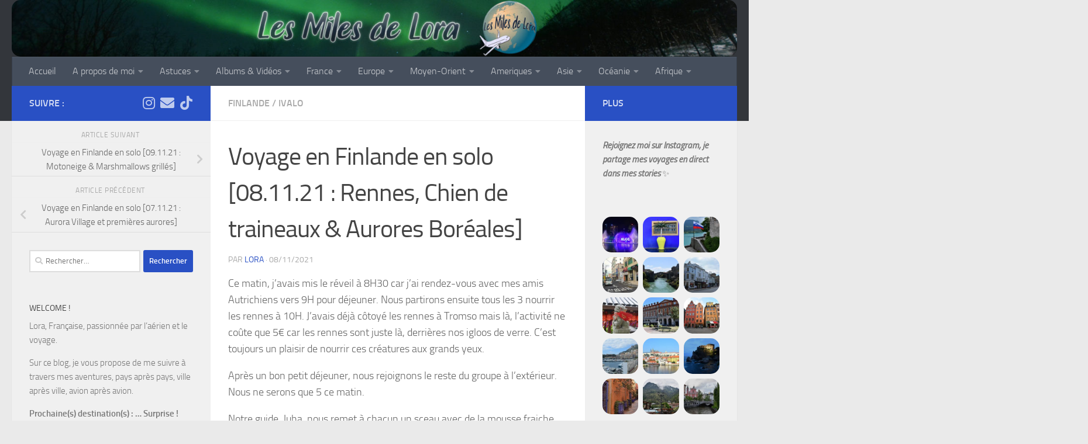

--- FILE ---
content_type: text/html; charset=UTF-8
request_url: http://www.lesmilesdelora.com/aurores-boreales-2/
body_size: 40853
content:
<!DOCTYPE html>
<html class="no-js" lang="fr-FR">
<head>
  <meta charset="UTF-8">
  <meta name="viewport" content="width=device-width, initial-scale=1.0">
  <link rel="profile" href="https://gmpg.org/xfn/11" />
  <link rel="pingback" href="http://www.lesmilesdelora.com/xmlrpc.php">

  <title>Voyage en Finlande en solo [08.11.21 : Rennes, Chien de traineaux &#038; Aurores Boréales] &#8211; Les Miles de Lora</title>
<meta name='robots' content='max-image-preview:large' />
	<style>img:is([sizes="auto" i], [sizes^="auto," i]) { contain-intrinsic-size: 3000px 1500px }</style>
	<script>document.documentElement.className = document.documentElement.className.replace("no-js","js");</script>
<link rel="alternate" type="application/rss+xml" title="Les Miles de Lora &raquo; Flux" href="http://www.lesmilesdelora.com/feed/" />
<link rel="alternate" type="application/rss+xml" title="Les Miles de Lora &raquo; Flux des commentaires" href="http://www.lesmilesdelora.com/comments/feed/" />
<link rel="alternate" type="application/rss+xml" title="Les Miles de Lora &raquo; Voyage en Finlande en solo [08.11.21 : Rennes, Chien de traineaux &#038; Aurores Boréales] Flux des commentaires" href="http://www.lesmilesdelora.com/aurores-boreales-2/feed/" />
<script>
window._wpemojiSettings = {"baseUrl":"https:\/\/s.w.org\/images\/core\/emoji\/16.0.1\/72x72\/","ext":".png","svgUrl":"https:\/\/s.w.org\/images\/core\/emoji\/16.0.1\/svg\/","svgExt":".svg","source":{"concatemoji":"http:\/\/www.lesmilesdelora.com\/wp-includes\/js\/wp-emoji-release.min.js?ver=6.8.3"}};
/*! This file is auto-generated */
!function(s,n){var o,i,e;function c(e){try{var t={supportTests:e,timestamp:(new Date).valueOf()};sessionStorage.setItem(o,JSON.stringify(t))}catch(e){}}function p(e,t,n){e.clearRect(0,0,e.canvas.width,e.canvas.height),e.fillText(t,0,0);var t=new Uint32Array(e.getImageData(0,0,e.canvas.width,e.canvas.height).data),a=(e.clearRect(0,0,e.canvas.width,e.canvas.height),e.fillText(n,0,0),new Uint32Array(e.getImageData(0,0,e.canvas.width,e.canvas.height).data));return t.every(function(e,t){return e===a[t]})}function u(e,t){e.clearRect(0,0,e.canvas.width,e.canvas.height),e.fillText(t,0,0);for(var n=e.getImageData(16,16,1,1),a=0;a<n.data.length;a++)if(0!==n.data[a])return!1;return!0}function f(e,t,n,a){switch(t){case"flag":return n(e,"\ud83c\udff3\ufe0f\u200d\u26a7\ufe0f","\ud83c\udff3\ufe0f\u200b\u26a7\ufe0f")?!1:!n(e,"\ud83c\udde8\ud83c\uddf6","\ud83c\udde8\u200b\ud83c\uddf6")&&!n(e,"\ud83c\udff4\udb40\udc67\udb40\udc62\udb40\udc65\udb40\udc6e\udb40\udc67\udb40\udc7f","\ud83c\udff4\u200b\udb40\udc67\u200b\udb40\udc62\u200b\udb40\udc65\u200b\udb40\udc6e\u200b\udb40\udc67\u200b\udb40\udc7f");case"emoji":return!a(e,"\ud83e\udedf")}return!1}function g(e,t,n,a){var r="undefined"!=typeof WorkerGlobalScope&&self instanceof WorkerGlobalScope?new OffscreenCanvas(300,150):s.createElement("canvas"),o=r.getContext("2d",{willReadFrequently:!0}),i=(o.textBaseline="top",o.font="600 32px Arial",{});return e.forEach(function(e){i[e]=t(o,e,n,a)}),i}function t(e){var t=s.createElement("script");t.src=e,t.defer=!0,s.head.appendChild(t)}"undefined"!=typeof Promise&&(o="wpEmojiSettingsSupports",i=["flag","emoji"],n.supports={everything:!0,everythingExceptFlag:!0},e=new Promise(function(e){s.addEventListener("DOMContentLoaded",e,{once:!0})}),new Promise(function(t){var n=function(){try{var e=JSON.parse(sessionStorage.getItem(o));if("object"==typeof e&&"number"==typeof e.timestamp&&(new Date).valueOf()<e.timestamp+604800&&"object"==typeof e.supportTests)return e.supportTests}catch(e){}return null}();if(!n){if("undefined"!=typeof Worker&&"undefined"!=typeof OffscreenCanvas&&"undefined"!=typeof URL&&URL.createObjectURL&&"undefined"!=typeof Blob)try{var e="postMessage("+g.toString()+"("+[JSON.stringify(i),f.toString(),p.toString(),u.toString()].join(",")+"));",a=new Blob([e],{type:"text/javascript"}),r=new Worker(URL.createObjectURL(a),{name:"wpTestEmojiSupports"});return void(r.onmessage=function(e){c(n=e.data),r.terminate(),t(n)})}catch(e){}c(n=g(i,f,p,u))}t(n)}).then(function(e){for(var t in e)n.supports[t]=e[t],n.supports.everything=n.supports.everything&&n.supports[t],"flag"!==t&&(n.supports.everythingExceptFlag=n.supports.everythingExceptFlag&&n.supports[t]);n.supports.everythingExceptFlag=n.supports.everythingExceptFlag&&!n.supports.flag,n.DOMReady=!1,n.readyCallback=function(){n.DOMReady=!0}}).then(function(){return e}).then(function(){var e;n.supports.everything||(n.readyCallback(),(e=n.source||{}).concatemoji?t(e.concatemoji):e.wpemoji&&e.twemoji&&(t(e.twemoji),t(e.wpemoji)))}))}((window,document),window._wpemojiSettings);
</script>
<link rel='stylesheet' id='upostit-style-css' href='http://www.lesmilesdelora.com/wp-content/plugins/u-post-it/u-postit.css?ver=6.8.3' media='all' />
<link rel='stylesheet' id='sbi_styles-css' href='http://www.lesmilesdelora.com/wp-content/plugins/instagram-feed/css/sbi-styles.min.css?ver=6.6.1' media='all' />
<style id='wp-emoji-styles-inline-css'>

	img.wp-smiley, img.emoji {
		display: inline !important;
		border: none !important;
		box-shadow: none !important;
		height: 1em !important;
		width: 1em !important;
		margin: 0 0.07em !important;
		vertical-align: -0.1em !important;
		background: none !important;
		padding: 0 !important;
	}
</style>
<link rel='stylesheet' id='wp-block-library-css' href='http://www.lesmilesdelora.com/wp-includes/css/dist/block-library/style.min.css?ver=6.8.3' media='all' />
<style id='classic-theme-styles-inline-css'>
/*! This file is auto-generated */
.wp-block-button__link{color:#fff;background-color:#32373c;border-radius:9999px;box-shadow:none;text-decoration:none;padding:calc(.667em + 2px) calc(1.333em + 2px);font-size:1.125em}.wp-block-file__button{background:#32373c;color:#fff;text-decoration:none}
</style>
<style id='global-styles-inline-css'>
:root{--wp--preset--aspect-ratio--square: 1;--wp--preset--aspect-ratio--4-3: 4/3;--wp--preset--aspect-ratio--3-4: 3/4;--wp--preset--aspect-ratio--3-2: 3/2;--wp--preset--aspect-ratio--2-3: 2/3;--wp--preset--aspect-ratio--16-9: 16/9;--wp--preset--aspect-ratio--9-16: 9/16;--wp--preset--color--black: #000000;--wp--preset--color--cyan-bluish-gray: #abb8c3;--wp--preset--color--white: #ffffff;--wp--preset--color--pale-pink: #f78da7;--wp--preset--color--vivid-red: #cf2e2e;--wp--preset--color--luminous-vivid-orange: #ff6900;--wp--preset--color--luminous-vivid-amber: #fcb900;--wp--preset--color--light-green-cyan: #7bdcb5;--wp--preset--color--vivid-green-cyan: #00d084;--wp--preset--color--pale-cyan-blue: #8ed1fc;--wp--preset--color--vivid-cyan-blue: #0693e3;--wp--preset--color--vivid-purple: #9b51e0;--wp--preset--gradient--vivid-cyan-blue-to-vivid-purple: linear-gradient(135deg,rgba(6,147,227,1) 0%,rgb(155,81,224) 100%);--wp--preset--gradient--light-green-cyan-to-vivid-green-cyan: linear-gradient(135deg,rgb(122,220,180) 0%,rgb(0,208,130) 100%);--wp--preset--gradient--luminous-vivid-amber-to-luminous-vivid-orange: linear-gradient(135deg,rgba(252,185,0,1) 0%,rgba(255,105,0,1) 100%);--wp--preset--gradient--luminous-vivid-orange-to-vivid-red: linear-gradient(135deg,rgba(255,105,0,1) 0%,rgb(207,46,46) 100%);--wp--preset--gradient--very-light-gray-to-cyan-bluish-gray: linear-gradient(135deg,rgb(238,238,238) 0%,rgb(169,184,195) 100%);--wp--preset--gradient--cool-to-warm-spectrum: linear-gradient(135deg,rgb(74,234,220) 0%,rgb(151,120,209) 20%,rgb(207,42,186) 40%,rgb(238,44,130) 60%,rgb(251,105,98) 80%,rgb(254,248,76) 100%);--wp--preset--gradient--blush-light-purple: linear-gradient(135deg,rgb(255,206,236) 0%,rgb(152,150,240) 100%);--wp--preset--gradient--blush-bordeaux: linear-gradient(135deg,rgb(254,205,165) 0%,rgb(254,45,45) 50%,rgb(107,0,62) 100%);--wp--preset--gradient--luminous-dusk: linear-gradient(135deg,rgb(255,203,112) 0%,rgb(199,81,192) 50%,rgb(65,88,208) 100%);--wp--preset--gradient--pale-ocean: linear-gradient(135deg,rgb(255,245,203) 0%,rgb(182,227,212) 50%,rgb(51,167,181) 100%);--wp--preset--gradient--electric-grass: linear-gradient(135deg,rgb(202,248,128) 0%,rgb(113,206,126) 100%);--wp--preset--gradient--midnight: linear-gradient(135deg,rgb(2,3,129) 0%,rgb(40,116,252) 100%);--wp--preset--font-size--small: 13px;--wp--preset--font-size--medium: 20px;--wp--preset--font-size--large: 36px;--wp--preset--font-size--x-large: 42px;--wp--preset--spacing--20: 0.44rem;--wp--preset--spacing--30: 0.67rem;--wp--preset--spacing--40: 1rem;--wp--preset--spacing--50: 1.5rem;--wp--preset--spacing--60: 2.25rem;--wp--preset--spacing--70: 3.38rem;--wp--preset--spacing--80: 5.06rem;--wp--preset--shadow--natural: 6px 6px 9px rgba(0, 0, 0, 0.2);--wp--preset--shadow--deep: 12px 12px 50px rgba(0, 0, 0, 0.4);--wp--preset--shadow--sharp: 6px 6px 0px rgba(0, 0, 0, 0.2);--wp--preset--shadow--outlined: 6px 6px 0px -3px rgba(255, 255, 255, 1), 6px 6px rgba(0, 0, 0, 1);--wp--preset--shadow--crisp: 6px 6px 0px rgba(0, 0, 0, 1);}:where(.is-layout-flex){gap: 0.5em;}:where(.is-layout-grid){gap: 0.5em;}body .is-layout-flex{display: flex;}.is-layout-flex{flex-wrap: wrap;align-items: center;}.is-layout-flex > :is(*, div){margin: 0;}body .is-layout-grid{display: grid;}.is-layout-grid > :is(*, div){margin: 0;}:where(.wp-block-columns.is-layout-flex){gap: 2em;}:where(.wp-block-columns.is-layout-grid){gap: 2em;}:where(.wp-block-post-template.is-layout-flex){gap: 1.25em;}:where(.wp-block-post-template.is-layout-grid){gap: 1.25em;}.has-black-color{color: var(--wp--preset--color--black) !important;}.has-cyan-bluish-gray-color{color: var(--wp--preset--color--cyan-bluish-gray) !important;}.has-white-color{color: var(--wp--preset--color--white) !important;}.has-pale-pink-color{color: var(--wp--preset--color--pale-pink) !important;}.has-vivid-red-color{color: var(--wp--preset--color--vivid-red) !important;}.has-luminous-vivid-orange-color{color: var(--wp--preset--color--luminous-vivid-orange) !important;}.has-luminous-vivid-amber-color{color: var(--wp--preset--color--luminous-vivid-amber) !important;}.has-light-green-cyan-color{color: var(--wp--preset--color--light-green-cyan) !important;}.has-vivid-green-cyan-color{color: var(--wp--preset--color--vivid-green-cyan) !important;}.has-pale-cyan-blue-color{color: var(--wp--preset--color--pale-cyan-blue) !important;}.has-vivid-cyan-blue-color{color: var(--wp--preset--color--vivid-cyan-blue) !important;}.has-vivid-purple-color{color: var(--wp--preset--color--vivid-purple) !important;}.has-black-background-color{background-color: var(--wp--preset--color--black) !important;}.has-cyan-bluish-gray-background-color{background-color: var(--wp--preset--color--cyan-bluish-gray) !important;}.has-white-background-color{background-color: var(--wp--preset--color--white) !important;}.has-pale-pink-background-color{background-color: var(--wp--preset--color--pale-pink) !important;}.has-vivid-red-background-color{background-color: var(--wp--preset--color--vivid-red) !important;}.has-luminous-vivid-orange-background-color{background-color: var(--wp--preset--color--luminous-vivid-orange) !important;}.has-luminous-vivid-amber-background-color{background-color: var(--wp--preset--color--luminous-vivid-amber) !important;}.has-light-green-cyan-background-color{background-color: var(--wp--preset--color--light-green-cyan) !important;}.has-vivid-green-cyan-background-color{background-color: var(--wp--preset--color--vivid-green-cyan) !important;}.has-pale-cyan-blue-background-color{background-color: var(--wp--preset--color--pale-cyan-blue) !important;}.has-vivid-cyan-blue-background-color{background-color: var(--wp--preset--color--vivid-cyan-blue) !important;}.has-vivid-purple-background-color{background-color: var(--wp--preset--color--vivid-purple) !important;}.has-black-border-color{border-color: var(--wp--preset--color--black) !important;}.has-cyan-bluish-gray-border-color{border-color: var(--wp--preset--color--cyan-bluish-gray) !important;}.has-white-border-color{border-color: var(--wp--preset--color--white) !important;}.has-pale-pink-border-color{border-color: var(--wp--preset--color--pale-pink) !important;}.has-vivid-red-border-color{border-color: var(--wp--preset--color--vivid-red) !important;}.has-luminous-vivid-orange-border-color{border-color: var(--wp--preset--color--luminous-vivid-orange) !important;}.has-luminous-vivid-amber-border-color{border-color: var(--wp--preset--color--luminous-vivid-amber) !important;}.has-light-green-cyan-border-color{border-color: var(--wp--preset--color--light-green-cyan) !important;}.has-vivid-green-cyan-border-color{border-color: var(--wp--preset--color--vivid-green-cyan) !important;}.has-pale-cyan-blue-border-color{border-color: var(--wp--preset--color--pale-cyan-blue) !important;}.has-vivid-cyan-blue-border-color{border-color: var(--wp--preset--color--vivid-cyan-blue) !important;}.has-vivid-purple-border-color{border-color: var(--wp--preset--color--vivid-purple) !important;}.has-vivid-cyan-blue-to-vivid-purple-gradient-background{background: var(--wp--preset--gradient--vivid-cyan-blue-to-vivid-purple) !important;}.has-light-green-cyan-to-vivid-green-cyan-gradient-background{background: var(--wp--preset--gradient--light-green-cyan-to-vivid-green-cyan) !important;}.has-luminous-vivid-amber-to-luminous-vivid-orange-gradient-background{background: var(--wp--preset--gradient--luminous-vivid-amber-to-luminous-vivid-orange) !important;}.has-luminous-vivid-orange-to-vivid-red-gradient-background{background: var(--wp--preset--gradient--luminous-vivid-orange-to-vivid-red) !important;}.has-very-light-gray-to-cyan-bluish-gray-gradient-background{background: var(--wp--preset--gradient--very-light-gray-to-cyan-bluish-gray) !important;}.has-cool-to-warm-spectrum-gradient-background{background: var(--wp--preset--gradient--cool-to-warm-spectrum) !important;}.has-blush-light-purple-gradient-background{background: var(--wp--preset--gradient--blush-light-purple) !important;}.has-blush-bordeaux-gradient-background{background: var(--wp--preset--gradient--blush-bordeaux) !important;}.has-luminous-dusk-gradient-background{background: var(--wp--preset--gradient--luminous-dusk) !important;}.has-pale-ocean-gradient-background{background: var(--wp--preset--gradient--pale-ocean) !important;}.has-electric-grass-gradient-background{background: var(--wp--preset--gradient--electric-grass) !important;}.has-midnight-gradient-background{background: var(--wp--preset--gradient--midnight) !important;}.has-small-font-size{font-size: var(--wp--preset--font-size--small) !important;}.has-medium-font-size{font-size: var(--wp--preset--font-size--medium) !important;}.has-large-font-size{font-size: var(--wp--preset--font-size--large) !important;}.has-x-large-font-size{font-size: var(--wp--preset--font-size--x-large) !important;}
:where(.wp-block-post-template.is-layout-flex){gap: 1.25em;}:where(.wp-block-post-template.is-layout-grid){gap: 1.25em;}
:where(.wp-block-columns.is-layout-flex){gap: 2em;}:where(.wp-block-columns.is-layout-grid){gap: 2em;}
:root :where(.wp-block-pullquote){font-size: 1.5em;line-height: 1.6;}
</style>
<link rel='stylesheet' id='cptch_stylesheet-css' href='http://www.lesmilesdelora.com/wp-content/plugins/captcha/css/front_end_style.css?ver=4.3.0' media='all' />
<link rel='stylesheet' id='dashicons-css' href='http://www.lesmilesdelora.com/wp-includes/css/dashicons.min.css?ver=6.8.3' media='all' />
<link rel='stylesheet' id='cptch_desktop_style-css' href='http://www.lesmilesdelora.com/wp-content/plugins/captcha/css/desktop_style.css?ver=4.3.0' media='all' />
<link rel='stylesheet' id='responsive-lightbox-swipebox-css' href='http://www.lesmilesdelora.com/wp-content/plugins/responsive-lightbox/assets/swipebox/swipebox.min.css?ver=1.5.2' media='all' />
<link rel='stylesheet' id='wc-gallery-style-css' href='http://www.lesmilesdelora.com/wp-content/plugins/wc-gallery/includes/css/style.css?ver=1.67' media='all' />
<link rel='stylesheet' id='wc-gallery-popup-style-css' href='http://www.lesmilesdelora.com/wp-content/plugins/wc-gallery/includes/css/magnific-popup.css?ver=1.1.0' media='all' />
<link rel='stylesheet' id='wc-gallery-flexslider-style-css' href='http://www.lesmilesdelora.com/wp-content/plugins/wc-gallery/includes/vendors/flexslider/flexslider.css?ver=2.6.1' media='all' />
<link rel='stylesheet' id='wc-gallery-owlcarousel-style-css' href='http://www.lesmilesdelora.com/wp-content/plugins/wc-gallery/includes/vendors/owlcarousel/assets/owl.carousel.css?ver=2.1.4' media='all' />
<link rel='stylesheet' id='wc-gallery-owlcarousel-theme-style-css' href='http://www.lesmilesdelora.com/wp-content/plugins/wc-gallery/includes/vendors/owlcarousel/assets/owl.theme.default.css?ver=2.1.4' media='all' />
<link rel='stylesheet' id='hueman-main-style-css' href='http://www.lesmilesdelora.com/wp-content/themes/hueman/assets/front/css/main.min.css?ver=3.7.27' media='all' />
<style id='hueman-main-style-inline-css'>
body { font-size:1.00rem; }@media only screen and (min-width: 720px) {
        .nav > li { font-size:1.00rem; }
      }.container-inner { max-width: 1432px; }::selection { background-color: #2950c4; }
::-moz-selection { background-color: #2950c4; }a,a>span.hu-external::after,.themeform label .required,#flexslider-featured .flex-direction-nav .flex-next:hover,#flexslider-featured .flex-direction-nav .flex-prev:hover,.post-hover:hover .post-title a,.post-title a:hover,.sidebar.s1 .post-nav li a:hover i,.content .post-nav li a:hover i,.post-related a:hover,.sidebar.s1 .widget_rss ul li a,#footer .widget_rss ul li a,.sidebar.s1 .widget_calendar a,#footer .widget_calendar a,.sidebar.s1 .alx-tab .tab-item-category a,.sidebar.s1 .alx-posts .post-item-category a,.sidebar.s1 .alx-tab li:hover .tab-item-title a,.sidebar.s1 .alx-tab li:hover .tab-item-comment a,.sidebar.s1 .alx-posts li:hover .post-item-title a,#footer .alx-tab .tab-item-category a,#footer .alx-posts .post-item-category a,#footer .alx-tab li:hover .tab-item-title a,#footer .alx-tab li:hover .tab-item-comment a,#footer .alx-posts li:hover .post-item-title a,.comment-tabs li.active a,.comment-awaiting-moderation,.child-menu a:hover,.child-menu .current_page_item > a,.wp-pagenavi a{ color: #2950c4; }input[type="submit"],.themeform button[type="submit"],.sidebar.s1 .sidebar-top,.sidebar.s1 .sidebar-toggle,#flexslider-featured .flex-control-nav li a.flex-active,.post-tags a:hover,.sidebar.s1 .widget_calendar caption,#footer .widget_calendar caption,.author-bio .bio-avatar:after,.commentlist li.bypostauthor > .comment-body:after,.commentlist li.comment-author-admin > .comment-body:after{ background-color: #2950c4; }.post-format .format-container { border-color: #2950c4; }.sidebar.s1 .alx-tabs-nav li.active a,#footer .alx-tabs-nav li.active a,.comment-tabs li.active a,.wp-pagenavi a:hover,.wp-pagenavi a:active,.wp-pagenavi span.current{ border-bottom-color: #2950c4!important; }.sidebar.s2 .post-nav li a:hover i,
.sidebar.s2 .widget_rss ul li a,
.sidebar.s2 .widget_calendar a,
.sidebar.s2 .alx-tab .tab-item-category a,
.sidebar.s2 .alx-posts .post-item-category a,
.sidebar.s2 .alx-tab li:hover .tab-item-title a,
.sidebar.s2 .alx-tab li:hover .tab-item-comment a,
.sidebar.s2 .alx-posts li:hover .post-item-title a { color: #2950c4; }
.sidebar.s2 .sidebar-top,.sidebar.s2 .sidebar-toggle,.post-comments,.jp-play-bar,.jp-volume-bar-value,.sidebar.s2 .widget_calendar caption{ background-color: #2950c4; }.sidebar.s2 .alx-tabs-nav li.active a { border-bottom-color: #2950c4; }
.post-comments::before { border-right-color: #2950c4; }
      .search-expand,
              #nav-topbar.nav-container { background-color: #26272b}@media only screen and (min-width: 720px) {
                #nav-topbar .nav ul { background-color: #26272b; }
              }.is-scrolled #header .nav-container.desktop-sticky,
              .is-scrolled #header .search-expand { background-color: #26272b; background-color: rgba(38,39,43,0.90) }.is-scrolled .topbar-transparent #nav-topbar.desktop-sticky .nav ul { background-color: #26272b; background-color: rgba(38,39,43,0.95) }#header { background-color: #33363b; }
@media only screen and (min-width: 720px) {
  #nav-header .nav ul { background-color: #33363b; }
}
        #header #nav-mobile { background-color: #33363b; }.is-scrolled #header #nav-mobile { background-color: #33363b; background-color: rgba(51,54,59,0.90) }#nav-header.nav-container, #main-header-search .search-expand { background-color: ; }
@media only screen and (min-width: 720px) {
  #nav-header .nav ul { background-color: ; }
}
        .site-title a img { max-height: 120px; }img { -webkit-border-radius: 15px; border-radius: 15px; }body { background-color: #eaeaea; }
</style>
<link rel='stylesheet' id='hueman-font-awesome-css' href='http://www.lesmilesdelora.com/wp-content/themes/hueman/assets/front/css/font-awesome.min.css?ver=3.7.27' media='all' />
<script src="http://www.lesmilesdelora.com/wp-includes/js/jquery/jquery.min.js?ver=3.7.1" id="jquery-core-js"></script>
<script src="http://www.lesmilesdelora.com/wp-includes/js/jquery/jquery-migrate.min.js?ver=3.4.1" id="jquery-migrate-js"></script>
<script src="http://www.lesmilesdelora.com/wp-content/plugins/responsive-lightbox/assets/swipebox/jquery.swipebox.min.js?ver=1.5.2" id="responsive-lightbox-swipebox-js"></script>
<script src="http://www.lesmilesdelora.com/wp-includes/js/underscore.min.js?ver=1.13.7" id="underscore-js"></script>
<script src="http://www.lesmilesdelora.com/wp-content/plugins/responsive-lightbox/assets/infinitescroll/infinite-scroll.pkgd.min.js?ver=4.0.1" id="responsive-lightbox-infinite-scroll-js"></script>
<script id="responsive-lightbox-js-before">
var rlArgs = {"script":"swipebox","selector":"lightbox","customEvents":"","activeGalleries":true,"animation":true,"hideCloseButtonOnMobile":false,"removeBarsOnMobile":false,"hideBars":true,"hideBarsDelay":5000,"videoMaxWidth":1080,"useSVG":true,"loopAtEnd":false,"woocommerce_gallery":false,"ajaxurl":"http:\/\/www.lesmilesdelora.com\/wp-admin\/admin-ajax.php","nonce":"8704854243","preview":false,"postId":10893,"scriptExtension":false};
</script>
<script src="http://www.lesmilesdelora.com/wp-content/plugins/responsive-lightbox/js/front.js?ver=2.5.1" id="responsive-lightbox-js"></script>
<link rel="https://api.w.org/" href="http://www.lesmilesdelora.com/wp-json/" /><link rel="alternate" title="JSON" type="application/json" href="http://www.lesmilesdelora.com/wp-json/wp/v2/posts/10893" /><link rel="EditURI" type="application/rsd+xml" title="RSD" href="http://www.lesmilesdelora.com/xmlrpc.php?rsd" />
<meta name="generator" content="WordPress 6.8.3" />
<link rel="canonical" href="http://www.lesmilesdelora.com/aurores-boreales-2/" />
<link rel='shortlink' href='http://www.lesmilesdelora.com/?p=10893' />
<link rel="alternate" title="oEmbed (JSON)" type="application/json+oembed" href="http://www.lesmilesdelora.com/wp-json/oembed/1.0/embed?url=http%3A%2F%2Fwww.lesmilesdelora.com%2Faurores-boreales-2%2F" />
<link rel="alternate" title="oEmbed (XML)" type="text/xml+oembed" href="http://www.lesmilesdelora.com/wp-json/oembed/1.0/embed?url=http%3A%2F%2Fwww.lesmilesdelora.com%2Faurores-boreales-2%2F&#038;format=xml" />
    <link rel="preload" as="font" type="font/woff2" href="http://www.lesmilesdelora.com/wp-content/themes/hueman/assets/front/webfonts/fa-brands-400.woff2?v=5.15.2" crossorigin="anonymous"/>
    <link rel="preload" as="font" type="font/woff2" href="http://www.lesmilesdelora.com/wp-content/themes/hueman/assets/front/webfonts/fa-regular-400.woff2?v=5.15.2" crossorigin="anonymous"/>
    <link rel="preload" as="font" type="font/woff2" href="http://www.lesmilesdelora.com/wp-content/themes/hueman/assets/front/webfonts/fa-solid-900.woff2?v=5.15.2" crossorigin="anonymous"/>
  <link rel="preload" as="font" type="font/woff" href="http://www.lesmilesdelora.com/wp-content/themes/hueman/assets/front/fonts/titillium-light-webfont.woff" crossorigin="anonymous"/>
<link rel="preload" as="font" type="font/woff" href="http://www.lesmilesdelora.com/wp-content/themes/hueman/assets/front/fonts/titillium-lightitalic-webfont.woff" crossorigin="anonymous"/>
<link rel="preload" as="font" type="font/woff" href="http://www.lesmilesdelora.com/wp-content/themes/hueman/assets/front/fonts/titillium-regular-webfont.woff" crossorigin="anonymous"/>
<link rel="preload" as="font" type="font/woff" href="http://www.lesmilesdelora.com/wp-content/themes/hueman/assets/front/fonts/titillium-regularitalic-webfont.woff" crossorigin="anonymous"/>
<link rel="preload" as="font" type="font/woff" href="http://www.lesmilesdelora.com/wp-content/themes/hueman/assets/front/fonts/titillium-semibold-webfont.woff" crossorigin="anonymous"/>
<style>
  /*  base : fonts
/* ------------------------------------ */
body { font-family: "Titillium", Arial, sans-serif; }
@font-face {
  font-family: 'Titillium';
  src: url('http://www.lesmilesdelora.com/wp-content/themes/hueman/assets/front/fonts/titillium-light-webfont.eot');
  src: url('http://www.lesmilesdelora.com/wp-content/themes/hueman/assets/front/fonts/titillium-light-webfont.svg#titillium-light-webfont') format('svg'),
     url('http://www.lesmilesdelora.com/wp-content/themes/hueman/assets/front/fonts/titillium-light-webfont.eot?#iefix') format('embedded-opentype'),
     url('http://www.lesmilesdelora.com/wp-content/themes/hueman/assets/front/fonts/titillium-light-webfont.woff') format('woff'),
     url('http://www.lesmilesdelora.com/wp-content/themes/hueman/assets/front/fonts/titillium-light-webfont.ttf') format('truetype');
  font-weight: 300;
  font-style: normal;
}
@font-face {
  font-family: 'Titillium';
  src: url('http://www.lesmilesdelora.com/wp-content/themes/hueman/assets/front/fonts/titillium-lightitalic-webfont.eot');
  src: url('http://www.lesmilesdelora.com/wp-content/themes/hueman/assets/front/fonts/titillium-lightitalic-webfont.svg#titillium-lightitalic-webfont') format('svg'),
     url('http://www.lesmilesdelora.com/wp-content/themes/hueman/assets/front/fonts/titillium-lightitalic-webfont.eot?#iefix') format('embedded-opentype'),
     url('http://www.lesmilesdelora.com/wp-content/themes/hueman/assets/front/fonts/titillium-lightitalic-webfont.woff') format('woff'),
     url('http://www.lesmilesdelora.com/wp-content/themes/hueman/assets/front/fonts/titillium-lightitalic-webfont.ttf') format('truetype');
  font-weight: 300;
  font-style: italic;
}
@font-face {
  font-family: 'Titillium';
  src: url('http://www.lesmilesdelora.com/wp-content/themes/hueman/assets/front/fonts/titillium-regular-webfont.eot');
  src: url('http://www.lesmilesdelora.com/wp-content/themes/hueman/assets/front/fonts/titillium-regular-webfont.svg#titillium-regular-webfont') format('svg'),
     url('http://www.lesmilesdelora.com/wp-content/themes/hueman/assets/front/fonts/titillium-regular-webfont.eot?#iefix') format('embedded-opentype'),
     url('http://www.lesmilesdelora.com/wp-content/themes/hueman/assets/front/fonts/titillium-regular-webfont.woff') format('woff'),
     url('http://www.lesmilesdelora.com/wp-content/themes/hueman/assets/front/fonts/titillium-regular-webfont.ttf') format('truetype');
  font-weight: 400;
  font-style: normal;
}
@font-face {
  font-family: 'Titillium';
  src: url('http://www.lesmilesdelora.com/wp-content/themes/hueman/assets/front/fonts/titillium-regularitalic-webfont.eot');
  src: url('http://www.lesmilesdelora.com/wp-content/themes/hueman/assets/front/fonts/titillium-regularitalic-webfont.svg#titillium-regular-webfont') format('svg'),
     url('http://www.lesmilesdelora.com/wp-content/themes/hueman/assets/front/fonts/titillium-regularitalic-webfont.eot?#iefix') format('embedded-opentype'),
     url('http://www.lesmilesdelora.com/wp-content/themes/hueman/assets/front/fonts/titillium-regularitalic-webfont.woff') format('woff'),
     url('http://www.lesmilesdelora.com/wp-content/themes/hueman/assets/front/fonts/titillium-regularitalic-webfont.ttf') format('truetype');
  font-weight: 400;
  font-style: italic;
}
@font-face {
    font-family: 'Titillium';
    src: url('http://www.lesmilesdelora.com/wp-content/themes/hueman/assets/front/fonts/titillium-semibold-webfont.eot');
    src: url('http://www.lesmilesdelora.com/wp-content/themes/hueman/assets/front/fonts/titillium-semibold-webfont.svg#titillium-semibold-webfont') format('svg'),
         url('http://www.lesmilesdelora.com/wp-content/themes/hueman/assets/front/fonts/titillium-semibold-webfont.eot?#iefix') format('embedded-opentype'),
         url('http://www.lesmilesdelora.com/wp-content/themes/hueman/assets/front/fonts/titillium-semibold-webfont.woff') format('woff'),
         url('http://www.lesmilesdelora.com/wp-content/themes/hueman/assets/front/fonts/titillium-semibold-webfont.ttf') format('truetype');
  font-weight: 600;
  font-style: normal;
}
</style>
  <!--[if lt IE 9]>
<script src="http://www.lesmilesdelora.com/wp-content/themes/hueman/assets/front/js/ie/html5shiv-printshiv.min.js"></script>
<script src="http://www.lesmilesdelora.com/wp-content/themes/hueman/assets/front/js/ie/selectivizr.js"></script>
<![endif]-->
<script type="text/javascript" src="http://www.lesmilesdelora.com/wp-content/plugins/si-captcha-for-wordpress/captcha/si_captcha.js?ver=1769951225"></script>
<!-- begin SI CAPTCHA Anti-Spam - login/register form style -->
<style type="text/css">
.si_captcha_small { width:175px; height:45px; padding-top:10px; padding-bottom:10px; }
.si_captcha_large { width:250px; height:60px; padding-top:10px; padding-bottom:10px; }
img#si_image_com { border-style:none; margin:0; padding-right:5px; float:left; }
img#si_image_reg { border-style:none; margin:0; padding-right:5px; float:left; }
img#si_image_log { border-style:none; margin:0; padding-right:5px; float:left; }
img#si_image_side_login { border-style:none; margin:0; padding-right:5px; float:left; }
img#si_image_checkout { border-style:none; margin:0; padding-right:5px; float:left; }
img#si_image_jetpack { border-style:none; margin:0; padding-right:5px; float:left; }
img#si_image_bbpress_topic { border-style:none; margin:0; padding-right:5px; float:left; }
.si_captcha_refresh { border-style:none; margin:0; vertical-align:bottom; }
div#si_captcha_input { display:block; padding-top:15px; padding-bottom:5px; }
label#si_captcha_code_label { margin:0; }
input#si_captcha_code_input { width:65px; }
p#si_captcha_code { clear: left; padding-top:10px; }
.si-captcha-jetpack-error { color:#DC3232; }
</style>
<!-- end SI CAPTCHA Anti-Spam - login/register form style -->


<!-- ngfb meta tags begin -->
<!-- generator:1 --><meta name="generator" content="NGFB 8.43.0/G"/>
<!-- added on 2026-02-01T13:07:05+00:00 in 0.016312 secs -->
<!-- ngfb meta tags end -->

<script type="text/javascript" id="ngfb-header-script">
	window.___gcfg = { lang: "en-US" };
	function ngfb_insert_js( script_id, url, async ) {
		if ( document.getElementById( script_id + "-js" ) ) return;
		var async = typeof async !== "undefined" ? async : true;
		var script_pos = document.getElementById( script_id );
		var js = document.createElement( "script" );
		js.id = script_id + "-js";
		js.async = async;
		js.type = "text/javascript";
		js.language = "JavaScript";
		js.src = url;
		script_pos.parentNode.insertBefore( js, script_pos );
	};
</script>
<!-- ngfb header: post buttons are disabled -->
<link rel="icon" href="http://www.lesmilesdelora.com/wp-content/uploads/2020/11/cropped-LOGO-FINAL-RETAILLE1-32x32.png" sizes="32x32" />
<link rel="icon" href="http://www.lesmilesdelora.com/wp-content/uploads/2020/11/cropped-LOGO-FINAL-RETAILLE1-192x192.png" sizes="192x192" />
<link rel="apple-touch-icon" href="http://www.lesmilesdelora.com/wp-content/uploads/2020/11/cropped-LOGO-FINAL-RETAILLE1-180x180.png" />
<meta name="msapplication-TileImage" content="http://www.lesmilesdelora.com/wp-content/uploads/2020/11/cropped-LOGO-FINAL-RETAILLE1-270x270.png" />
</head>

<body class="wp-singular post-template-default single single-post postid-10893 single-format-standard wp-custom-logo wp-embed-responsive wp-theme-hueman col-3cm full-width mobile-sidebar-hide header-desktop-sticky header-mobile-sticky hu-header-img-natural-height hueman-3-7-27 chrome">
<div id="wrapper">
  <a class="screen-reader-text skip-link" href="#content">Skip to content</a>
  
  <header id="header" class="main-menu-mobile-on one-mobile-menu main_menu header-ads-desktop  topbar-transparent has-header-img">
        <nav class="nav-container group mobile-menu mobile-sticky " id="nav-mobile" data-menu-id="header-1">
  <div class="mobile-title-logo-in-header"><p class="site-title">                  <a class="custom-logo-link" href="http://www.lesmilesdelora.com/" rel="home" title="Les Miles de Lora | Page d'accueil"><img src="http://www.lesmilesdelora.com/wp-content/uploads/2023/02/cropped-LOGO-FINAL-RETAILLE1.png" alt="Les Miles de Lora" width="1399" height="1399"/></a>                </p></div>
        
                    <!-- <div class="ham__navbar-toggler collapsed" aria-expanded="false">
          <div class="ham__navbar-span-wrapper">
            <span class="ham-toggler-menu__span"></span>
          </div>
        </div> -->
        <button class="ham__navbar-toggler-two collapsed" title="Menu" aria-expanded="false">
          <span class="ham__navbar-span-wrapper">
            <span class="line line-1"></span>
            <span class="line line-2"></span>
            <span class="line line-3"></span>
          </span>
        </button>
            
      <div class="nav-text"></div>
      <div class="nav-wrap container">
                  <ul class="nav container-inner group mobile-search">
                            <li>
                  <form role="search" method="get" class="search-form" action="http://www.lesmilesdelora.com/">
				<label>
					<span class="screen-reader-text">Rechercher :</span>
					<input type="search" class="search-field" placeholder="Rechercher…" value="" name="s" />
				</label>
				<input type="submit" class="search-submit" value="Rechercher" />
			</form>                </li>
                      </ul>
                <ul id="menu-menu" class="nav container-inner group"><li id="menu-item-6367" class="menu-item menu-item-type-custom menu-item-object-custom menu-item-home menu-item-6367"><a href="http://www.lesmilesdelora.com">Accueil</a></li>
<li id="menu-item-9330" class="menu-item menu-item-type-post_type menu-item-object-page menu-item-has-children menu-item-9330"><a href="http://www.lesmilesdelora.com/a-propos-de-moi/">A propos de moi</a>
<ul class="sub-menu">
	<li id="menu-item-9335" class="menu-item menu-item-type-post_type menu-item-object-page menu-item-home menu-item-9335"><a href="http://www.lesmilesdelora.com/qui-suis-je/">Qui suis-je ?</a></li>
	<li id="menu-item-9336" class="menu-item menu-item-type-post_type menu-item-object-page menu-item-9336"><a href="http://www.lesmilesdelora.com/?page_id=538">Voyages effectués</a></li>
	<li id="menu-item-9331" class="menu-item menu-item-type-post_type menu-item-object-page menu-item-9331"><a href="http://www.lesmilesdelora.com/?page_id=2662">Meilleurs souvenirs en voyage</a></li>
	<li id="menu-item-9334" class="menu-item menu-item-type-post_type menu-item-object-page menu-item-9334"><a href="http://www.lesmilesdelora.com/gares/">Gares</a></li>
	<li id="menu-item-9333" class="menu-item menu-item-type-post_type menu-item-object-page menu-item-9333"><a href="http://www.lesmilesdelora.com/les-aeroports-que-jai-foule/">Aéroports</a></li>
	<li id="menu-item-9332" class="menu-item menu-item-type-post_type menu-item-object-page menu-item-9332"><a href="http://www.lesmilesdelora.com/a-propos-de-moi/mes-flight-reports/">Mes Flight-reports</a></li>
	<li id="menu-item-9337" class="menu-item menu-item-type-post_type menu-item-object-page menu-item-9337"><a href="http://www.lesmilesdelora.com/wishlist/">WishList</a></li>
</ul>
</li>
<li id="menu-item-9322" class="menu-item menu-item-type-post_type menu-item-object-page menu-item-has-children menu-item-9322"><a href="http://www.lesmilesdelora.com/astuces/">Astuces</a>
<ul class="sub-menu">
	<li id="menu-item-12475" class="menu-item menu-item-type-post_type menu-item-object-page menu-item-12475"><a href="http://www.lesmilesdelora.com/astuces/ma-valise-indispensables-voyage/">Ma valise et mes indispensables</a></li>
	<li id="menu-item-16576" class="menu-item menu-item-type-post_type menu-item-object-page menu-item-16576"><a href="http://www.lesmilesdelora.com/astuces/equipement-laponie/">Équipement pour voyager en Laponie</a></li>
	<li id="menu-item-9323" class="menu-item menu-item-type-post_type menu-item-object-page menu-item-9323"><a href="http://www.lesmilesdelora.com/astuces/bons-plans-et-economies/">Bons plans et économies</a></li>
	<li id="menu-item-12476" class="menu-item menu-item-type-post_type menu-item-object-page menu-item-12476"><a href="http://www.lesmilesdelora.com/astuces/voler-business/">Voler en Business – bons plans</a></li>
	<li id="menu-item-9324" class="menu-item menu-item-type-post_type menu-item-object-page menu-item-9324"><a href="http://www.lesmilesdelora.com/astuces/choisir-billet-avion/">Comment bien choisir son billet d’avion ?</a></li>
	<li id="menu-item-9325" class="menu-item menu-item-type-post_type menu-item-object-page menu-item-9325"><a href="http://www.lesmilesdelora.com/astuces/comment-faire-sa-valise/">Comment faire sa valise ?</a></li>
	<li id="menu-item-9326" class="menu-item menu-item-type-post_type menu-item-object-page menu-item-9326"><a href="http://www.lesmilesdelora.com/astuces/la-connectivite-du-voyageur/">La connectivité du voyageur</a></li>
	<li id="menu-item-9327" class="menu-item menu-item-type-post_type menu-item-object-page menu-item-9327"><a href="http://www.lesmilesdelora.com/astuces/moyens-de-paiement-voyageur/">Les moyens de paiement du voyageur</a></li>
	<li id="menu-item-9328" class="menu-item menu-item-type-post_type menu-item-object-page menu-item-9328"><a href="http://www.lesmilesdelora.com/astuces/partie-seule-pourquoi-pour-qui/">Partie seule ? Pourquoi ? Pour qui ?</a></li>
	<li id="menu-item-9329" class="menu-item menu-item-type-post_type menu-item-object-page menu-item-9329"><a href="http://www.lesmilesdelora.com/?page_id=617">Shopping de voyageur</a></li>
</ul>
</li>
<li id="menu-item-9338" class="menu-item menu-item-type-taxonomy menu-item-object-category menu-item-has-children menu-item-9338"><a href="http://www.lesmilesdelora.com/category/albums-videos/">Albums &amp; Vidéos</a>
<ul class="sub-menu">
	<li id="menu-item-9340" class="menu-item menu-item-type-taxonomy menu-item-object-category menu-item-9340"><a href="http://www.lesmilesdelora.com/category/albums-videos/photos/">Photos</a></li>
	<li id="menu-item-9339" class="menu-item menu-item-type-taxonomy menu-item-object-category menu-item-9339"><a href="http://www.lesmilesdelora.com/category/albums-videos/videos/">Vidéos</a></li>
</ul>
</li>
<li id="menu-item-859" class="menu-item menu-item-type-post_type menu-item-object-page menu-item-has-children menu-item-859"><a href="http://www.lesmilesdelora.com/france-2/">France</a>
<ul class="sub-menu">
	<li id="menu-item-13790" class="menu-item menu-item-type-taxonomy menu-item-object-category menu-item-13790"><a href="http://www.lesmilesdelora.com/category/france-metropolitaine/annecy/">Annecy</a></li>
	<li id="menu-item-10153" class="menu-item menu-item-type-taxonomy menu-item-object-category menu-item-10153"><a href="http://www.lesmilesdelora.com/category/france-metropolitaine/bretagne/">Bretagne</a></li>
	<li id="menu-item-5151" class="menu-item menu-item-type-taxonomy menu-item-object-category menu-item-5151"><a href="http://www.lesmilesdelora.com/category/france-metropolitaine/chamonix/">Chamonix</a></li>
	<li id="menu-item-5103" class="menu-item menu-item-type-taxonomy menu-item-object-category menu-item-5103"><a href="http://www.lesmilesdelora.com/category/france-metropolitaine/strasbourg/">Strasbourg</a></li>
	<li id="menu-item-10353" class="menu-item menu-item-type-taxonomy menu-item-object-category menu-item-10353"><a href="http://www.lesmilesdelora.com/category/pays-basque/">Pays-Basque</a></li>
	<li id="menu-item-1622" class="menu-item menu-item-type-taxonomy menu-item-object-category menu-item-has-children menu-item-1622"><a href="http://www.lesmilesdelora.com/category/corse-2/">Corse</a>
	<ul class="sub-menu">
		<li id="menu-item-2302" class="menu-item menu-item-type-taxonomy menu-item-object-category menu-item-2302"><a href="http://www.lesmilesdelora.com/category/corse-2/ajaccio/">Ajaccio</a></li>
		<li id="menu-item-2303" class="menu-item menu-item-type-taxonomy menu-item-object-category menu-item-2303"><a href="http://www.lesmilesdelora.com/category/corse-2/bonifacio/">Bonifacio</a></li>
		<li id="menu-item-2304" class="menu-item menu-item-type-taxonomy menu-item-object-category menu-item-2304"><a href="http://www.lesmilesdelora.com/category/corse-2/calvi/">Calvi</a></li>
		<li id="menu-item-2305" class="menu-item menu-item-type-taxonomy menu-item-object-category menu-item-2305"><a href="http://www.lesmilesdelora.com/category/corse-2/porto-vecchio/">Porto-Vecchio</a></li>
		<li id="menu-item-2306" class="menu-item menu-item-type-taxonomy menu-item-object-category menu-item-2306"><a href="http://www.lesmilesdelora.com/category/corse-2/propriano/">Propriano</a></li>
	</ul>
</li>
</ul>
</li>
<li id="menu-item-841" class="menu-item menu-item-type-post_type menu-item-object-page menu-item-has-children menu-item-841"><a href="http://www.lesmilesdelora.com/europe/">Europe</a>
<ul class="sub-menu">
	<li id="menu-item-829" class="menu-item menu-item-type-taxonomy menu-item-object-category menu-item-has-children menu-item-829"><a href="http://www.lesmilesdelora.com/category/allemagne/">Allemagne</a>
	<ul class="sub-menu">
		<li id="menu-item-2642" class="menu-item menu-item-type-taxonomy menu-item-object-category menu-item-2642"><a href="http://www.lesmilesdelora.com/category/allemagne/berlin/">Berlin</a></li>
		<li id="menu-item-5099" class="menu-item menu-item-type-taxonomy menu-item-object-category menu-item-5099"><a href="http://www.lesmilesdelora.com/category/allemagne/francfort/">Francfort</a></li>
		<li id="menu-item-2300" class="menu-item menu-item-type-taxonomy menu-item-object-category menu-item-2300"><a href="http://www.lesmilesdelora.com/category/allemagne/munich/">Munich</a></li>
		<li id="menu-item-5150" class="menu-item menu-item-type-taxonomy menu-item-object-category menu-item-5150"><a href="http://www.lesmilesdelora.com/category/allemagne/offenbourg/">Offenbourg</a></li>
		<li id="menu-item-5104" class="menu-item menu-item-type-taxonomy menu-item-object-category menu-item-5104"><a href="http://www.lesmilesdelora.com/category/allemagne/stuttgart/">Stuttgart</a></li>
	</ul>
</li>
	<li id="menu-item-10349" class="menu-item menu-item-type-taxonomy menu-item-object-category menu-item-has-children menu-item-10349"><a href="http://www.lesmilesdelora.com/category/autriche/">Autriche</a>
	<ul class="sub-menu">
		<li id="menu-item-11201" class="menu-item menu-item-type-taxonomy menu-item-object-category menu-item-11201"><a href="http://www.lesmilesdelora.com/category/autriche/innsbruck/">Innsbruck</a></li>
		<li id="menu-item-11202" class="menu-item menu-item-type-taxonomy menu-item-object-category menu-item-11202"><a href="http://www.lesmilesdelora.com/category/autriche/hallstatt/">Hallstatt</a></li>
		<li id="menu-item-11200" class="menu-item menu-item-type-taxonomy menu-item-object-category menu-item-11200"><a href="http://www.lesmilesdelora.com/category/autriche/salzburg/">Salzburg</a></li>
		<li id="menu-item-10350" class="menu-item menu-item-type-taxonomy menu-item-object-category menu-item-10350"><a href="http://www.lesmilesdelora.com/category/autriche/vienne/">Vienne</a></li>
	</ul>
</li>
	<li id="menu-item-1005" class="menu-item menu-item-type-taxonomy menu-item-object-category menu-item-has-children menu-item-1005"><a href="http://www.lesmilesdelora.com/category/belgique/">Belgique</a>
	<ul class="sub-menu">
		<li id="menu-item-2301" class="menu-item menu-item-type-taxonomy menu-item-object-category menu-item-2301"><a href="http://www.lesmilesdelora.com/category/belgique/bruxelles/">Bruxelles</a></li>
	</ul>
</li>
	<li id="menu-item-13687" class="menu-item menu-item-type-taxonomy menu-item-object-category menu-item-has-children menu-item-13687"><a href="http://www.lesmilesdelora.com/category/croatie/">Croatie</a>
	<ul class="sub-menu">
		<li id="menu-item-13688" class="menu-item menu-item-type-taxonomy menu-item-object-category menu-item-13688"><a href="http://www.lesmilesdelora.com/category/croatie/dubrovnik/">Dubrovnik</a></li>
		<li id="menu-item-19178" class="menu-item menu-item-type-taxonomy menu-item-object-category menu-item-19178"><a href="http://www.lesmilesdelora.com/category/croatie/plitvice-lakes/">Plitvice Lakes</a></li>
		<li id="menu-item-19176" class="menu-item menu-item-type-taxonomy menu-item-object-category menu-item-19176"><a href="http://www.lesmilesdelora.com/category/croatie/split/">Split</a></li>
		<li id="menu-item-13689" class="menu-item menu-item-type-taxonomy menu-item-object-category menu-item-13689"><a href="http://www.lesmilesdelora.com/category/croatie/zagreb/">Zagreb</a></li>
	</ul>
</li>
	<li id="menu-item-12624" class="menu-item menu-item-type-taxonomy menu-item-object-category menu-item-has-children menu-item-12624"><a href="http://www.lesmilesdelora.com/category/danemark/">Danemark</a>
	<ul class="sub-menu">
		<li id="menu-item-12623" class="menu-item menu-item-type-taxonomy menu-item-object-category menu-item-12623"><a href="http://www.lesmilesdelora.com/category/danemark/copenhague/">Copenhague</a></li>
		<li id="menu-item-12622" class="menu-item menu-item-type-taxonomy menu-item-object-category menu-item-12622"><a href="http://www.lesmilesdelora.com/category/danemark/odense/">Odense</a></li>
	</ul>
</li>
	<li id="menu-item-1286" class="menu-item menu-item-type-taxonomy menu-item-object-category menu-item-has-children menu-item-1286"><a href="http://www.lesmilesdelora.com/category/espagne/">Espagne</a>
	<ul class="sub-menu">
		<li id="menu-item-2308" class="menu-item menu-item-type-taxonomy menu-item-object-category menu-item-2308"><a href="http://www.lesmilesdelora.com/category/espagne/barcelone/">Barcelone</a></li>
		<li id="menu-item-2537" class="menu-item menu-item-type-taxonomy menu-item-object-category menu-item-2537"><a href="http://www.lesmilesdelora.com/category/espagne/gerone/">Gérone</a></li>
		<li id="menu-item-18483" class="menu-item menu-item-type-taxonomy menu-item-object-category menu-item-18483"><a href="http://www.lesmilesdelora.com/category/espagne/madrid/">Madrid</a></li>
		<li id="menu-item-2309" class="menu-item menu-item-type-taxonomy menu-item-object-category menu-item-2309"><a href="http://www.lesmilesdelora.com/category/espagne/valence/">Valence</a></li>
	</ul>
</li>
	<li id="menu-item-12353" class="menu-item menu-item-type-taxonomy menu-item-object-category current-post-ancestor current-menu-parent current-post-parent menu-item-has-children menu-item-12353"><a href="http://www.lesmilesdelora.com/category/finlande/">Finlande</a>
	<ul class="sub-menu">
		<li id="menu-item-12354" class="menu-item menu-item-type-taxonomy menu-item-object-category menu-item-12354"><a href="http://www.lesmilesdelora.com/category/finlande/helsinki/">Helsinki</a></li>
		<li id="menu-item-17953" class="menu-item menu-item-type-taxonomy menu-item-object-category menu-item-17953"><a href="http://www.lesmilesdelora.com/category/finlande/inari/">Inari</a></li>
		<li id="menu-item-12356" class="menu-item menu-item-type-taxonomy menu-item-object-category current-post-ancestor current-menu-parent current-post-parent menu-item-12356"><a href="http://www.lesmilesdelora.com/category/finlande/ivalo/">Ivalo</a></li>
		<li id="menu-item-12355" class="menu-item menu-item-type-taxonomy menu-item-object-category menu-item-12355"><a href="http://www.lesmilesdelora.com/category/finlande/rovaniemi/">Rovaniemi</a></li>
		<li id="menu-item-17715" class="menu-item menu-item-type-taxonomy menu-item-object-category menu-item-17715"><a href="http://www.lesmilesdelora.com/category/finlande/utsjoki/">Utsjoki</a></li>
	</ul>
</li>
	<li id="menu-item-12625" class="menu-item menu-item-type-taxonomy menu-item-object-category menu-item-has-children menu-item-12625"><a href="http://www.lesmilesdelora.com/category/hongrie/">Hongrie</a>
	<ul class="sub-menu">
		<li id="menu-item-12626" class="menu-item menu-item-type-taxonomy menu-item-object-category menu-item-12626"><a href="http://www.lesmilesdelora.com/category/hongrie/budapest/">Budapest</a></li>
	</ul>
</li>
	<li id="menu-item-6705" class="menu-item menu-item-type-taxonomy menu-item-object-category menu-item-has-children menu-item-6705"><a href="http://www.lesmilesdelora.com/category/irlande/">Irlande/Irlande du Nord</a>
	<ul class="sub-menu">
		<li id="menu-item-7184" class="menu-item menu-item-type-taxonomy menu-item-object-category menu-item-7184"><a href="http://www.lesmilesdelora.com/category/irlande/belfast/">Belfast</a></li>
		<li id="menu-item-6706" class="menu-item menu-item-type-taxonomy menu-item-object-category menu-item-6706"><a href="http://www.lesmilesdelora.com/category/irlande/dublin/">Dublin</a></li>
		<li id="menu-item-6707" class="menu-item menu-item-type-taxonomy menu-item-object-category menu-item-6707"><a href="http://www.lesmilesdelora.com/category/irlande/galway/">Galway</a></li>
	</ul>
</li>
	<li id="menu-item-5681" class="menu-item menu-item-type-taxonomy menu-item-object-category menu-item-has-children menu-item-5681"><a href="http://www.lesmilesdelora.com/category/islande/">Islande</a>
	<ul class="sub-menu">
		<li id="menu-item-7185" class="menu-item menu-item-type-taxonomy menu-item-object-category menu-item-7185"><a href="http://www.lesmilesdelora.com/category/islande/cercle-dor/">Cercle d&rsquo;or</a></li>
		<li id="menu-item-7191" class="menu-item menu-item-type-taxonomy menu-item-object-category menu-item-7191"><a href="http://www.lesmilesdelora.com/category/islande/sud-islande/">Cote Sud</a></li>
		<li id="menu-item-7190" class="menu-item menu-item-type-taxonomy menu-item-object-category menu-item-7190"><a href="http://www.lesmilesdelora.com/category/islande/hofn/">Hofn</a></li>
		<li id="menu-item-7186" class="menu-item menu-item-type-taxonomy menu-item-object-category menu-item-7186"><a href="http://www.lesmilesdelora.com/category/islande/reykjanes/">Reykjanes</a></li>
		<li id="menu-item-7187" class="menu-item menu-item-type-taxonomy menu-item-object-category menu-item-7187"><a href="http://www.lesmilesdelora.com/category/islande/reykjavik/">Reykjavik</a></li>
		<li id="menu-item-7188" class="menu-item menu-item-type-taxonomy menu-item-object-category menu-item-7188"><a href="http://www.lesmilesdelora.com/category/islande/sud-est/">Sud-Est</a></li>
		<li id="menu-item-7189" class="menu-item menu-item-type-taxonomy menu-item-object-category menu-item-7189"><a href="http://www.lesmilesdelora.com/category/islande/vik/">Vik</a></li>
	</ul>
</li>
	<li id="menu-item-1931" class="menu-item menu-item-type-taxonomy menu-item-object-category menu-item-has-children menu-item-1931"><a href="http://www.lesmilesdelora.com/category/italie-2/">Italie</a>
	<ul class="sub-menu">
		<li id="menu-item-10147" class="menu-item menu-item-type-taxonomy menu-item-object-category menu-item-10147"><a href="http://www.lesmilesdelora.com/category/italie-2/cinque-terre/">Cinque Terre</a></li>
		<li id="menu-item-2313" class="menu-item menu-item-type-taxonomy menu-item-object-category menu-item-2313"><a href="http://www.lesmilesdelora.com/category/italie-2/genes/">Gênes</a></li>
		<li id="menu-item-2314" class="menu-item menu-item-type-taxonomy menu-item-object-category menu-item-2314"><a href="http://www.lesmilesdelora.com/category/italie-2/pise/">Pise</a></li>
		<li id="menu-item-2312" class="menu-item menu-item-type-taxonomy menu-item-object-category menu-item-2312"><a href="http://www.lesmilesdelora.com/category/italie-2/florence/">Florence</a></li>
		<li id="menu-item-13926" class="menu-item menu-item-type-taxonomy menu-item-object-category menu-item-13926"><a href="http://www.lesmilesdelora.com/category/italie-2/lacdecome/">Lac de Côme</a></li>
		<li id="menu-item-13692" class="menu-item menu-item-type-taxonomy menu-item-object-category menu-item-13692"><a href="http://www.lesmilesdelora.com/category/italie-2/milan/">Milan</a></li>
		<li id="menu-item-20090" class="menu-item menu-item-type-taxonomy menu-item-object-category menu-item-20090"><a href="http://www.lesmilesdelora.com/category/italie-2/turin/">Turin</a></li>
		<li id="menu-item-2315" class="menu-item menu-item-type-taxonomy menu-item-object-category menu-item-2315"><a href="http://www.lesmilesdelora.com/category/italie-2/venise/">Venise</a></li>
		<li id="menu-item-2316" class="menu-item menu-item-type-taxonomy menu-item-object-category menu-item-2316"><a href="http://www.lesmilesdelora.com/category/italie-2/verone/">Vérone</a></li>
	</ul>
</li>
	<li id="menu-item-827" class="menu-item menu-item-type-taxonomy menu-item-object-category menu-item-827"><a href="http://www.lesmilesdelora.com/category/malte/">Malte</a></li>
	<li id="menu-item-2259" class="menu-item menu-item-type-taxonomy menu-item-object-category menu-item-2259"><a href="http://www.lesmilesdelora.com/category/monaco/">Monaco</a></li>
	<li id="menu-item-7940" class="menu-item menu-item-type-taxonomy menu-item-object-category menu-item-has-children menu-item-7940"><a href="http://www.lesmilesdelora.com/category/norvege/">Norvège</a>
	<ul class="sub-menu">
		<li id="menu-item-14988" class="menu-item menu-item-type-taxonomy menu-item-object-category menu-item-14988"><a href="http://www.lesmilesdelora.com/category/norvege/alta/">Alta</a></li>
		<li id="menu-item-7941" class="menu-item menu-item-type-taxonomy menu-item-object-category menu-item-7941"><a href="http://www.lesmilesdelora.com/category/norvege/oslo/">Oslo</a></li>
		<li id="menu-item-16023" class="menu-item menu-item-type-taxonomy menu-item-object-category menu-item-16023"><a href="http://www.lesmilesdelora.com/category/norvege/svalbard/">Svalbard</a></li>
		<li id="menu-item-18511" class="menu-item menu-item-type-taxonomy menu-item-object-category menu-item-18511"><a href="http://www.lesmilesdelora.com/category/norvege/tana/">Tana</a></li>
		<li id="menu-item-7942" class="menu-item menu-item-type-taxonomy menu-item-object-category menu-item-7942"><a href="http://www.lesmilesdelora.com/category/norvege/tromso/">Tromso</a></li>
		<li id="menu-item-18512" class="menu-item menu-item-type-taxonomy menu-item-object-category menu-item-18512"><a href="http://www.lesmilesdelora.com/category/norvege/varangerbotn/">Varangerbotn</a></li>
	</ul>
</li>
	<li id="menu-item-9309" class="menu-item menu-item-type-taxonomy menu-item-object-category menu-item-has-children menu-item-9309"><a href="http://www.lesmilesdelora.com/category/pays-bas/">Pays-Bas</a>
	<ul class="sub-menu">
		<li id="menu-item-9310" class="menu-item menu-item-type-taxonomy menu-item-object-category menu-item-9310"><a href="http://www.lesmilesdelora.com/category/pays-bas/amsterdam/">Amsterdam</a></li>
	</ul>
</li>
	<li id="menu-item-8955" class="menu-item menu-item-type-taxonomy menu-item-object-category menu-item-has-children menu-item-8955"><a href="http://www.lesmilesdelora.com/category/pologne/">Pologne</a>
	<ul class="sub-menu">
		<li id="menu-item-8957" class="menu-item menu-item-type-taxonomy menu-item-object-category menu-item-8957"><a href="http://www.lesmilesdelora.com/category/pologne/varsovie/">Varsovie</a></li>
		<li id="menu-item-8958" class="menu-item menu-item-type-taxonomy menu-item-object-category menu-item-8958"><a href="http://www.lesmilesdelora.com/category/pologne/gdansk/">Gdansk</a></li>
		<li id="menu-item-8956" class="menu-item menu-item-type-taxonomy menu-item-object-category menu-item-8956"><a href="http://www.lesmilesdelora.com/category/pologne/cracovie/">Cracovie</a></li>
	</ul>
</li>
	<li id="menu-item-16587" class="menu-item menu-item-type-taxonomy menu-item-object-category menu-item-has-children menu-item-16587"><a href="http://www.lesmilesdelora.com/category/portugal/">Portugal</a>
	<ul class="sub-menu">
		<li id="menu-item-16586" class="menu-item menu-item-type-taxonomy menu-item-object-category menu-item-16586"><a href="http://www.lesmilesdelora.com/category/portugal/lisbonne/">Lisbonne</a></li>
		<li id="menu-item-18477" class="menu-item menu-item-type-taxonomy menu-item-object-category menu-item-18477"><a href="http://www.lesmilesdelora.com/category/portugal/sintra/">Sintra</a></li>
	</ul>
</li>
	<li id="menu-item-10351" class="menu-item menu-item-type-taxonomy menu-item-object-category menu-item-has-children menu-item-10351"><a href="http://www.lesmilesdelora.com/category/tchequie/">République Tchèque</a>
	<ul class="sub-menu">
		<li id="menu-item-10352" class="menu-item menu-item-type-taxonomy menu-item-object-category menu-item-10352"><a href="http://www.lesmilesdelora.com/category/tchequie/prague/">Prague</a></li>
	</ul>
</li>
	<li id="menu-item-828" class="menu-item menu-item-type-taxonomy menu-item-object-category menu-item-has-children menu-item-828"><a href="http://www.lesmilesdelora.com/category/royaume-uni/">Royaume-Uni</a>
	<ul class="sub-menu">
		<li id="menu-item-11216" class="menu-item menu-item-type-taxonomy menu-item-object-category menu-item-11216"><a href="http://www.lesmilesdelora.com/category/royaume-uni/brighton/">Brighton</a></li>
		<li id="menu-item-16626" class="menu-item menu-item-type-taxonomy menu-item-object-category menu-item-16626"><a href="http://www.lesmilesdelora.com/category/royaume-uni/cardiff/">Cardiff</a></li>
		<li id="menu-item-11217" class="menu-item menu-item-type-taxonomy menu-item-object-category menu-item-11217"><a href="http://www.lesmilesdelora.com/category/royaume-uni/guildford/">Guildford</a></li>
		<li id="menu-item-16625" class="menu-item menu-item-type-taxonomy menu-item-object-category menu-item-16625"><a href="http://www.lesmilesdelora.com/category/royaume-uni/liverpool/">Liverpool</a></li>
		<li id="menu-item-2317" class="menu-item menu-item-type-taxonomy menu-item-object-category menu-item-2317"><a href="http://www.lesmilesdelora.com/category/royaume-uni/londres/">Londres</a></li>
		<li id="menu-item-16624" class="menu-item menu-item-type-taxonomy menu-item-object-category menu-item-16624"><a href="http://www.lesmilesdelora.com/category/royaume-uni/manchester/">Manchester</a></li>
		<li id="menu-item-11549" class="menu-item menu-item-type-taxonomy menu-item-object-category menu-item-11549"><a href="http://www.lesmilesdelora.com/category/royaume-uni/oxford/">Oxford</a></li>
	</ul>
</li>
	<li id="menu-item-10528" class="menu-item menu-item-type-taxonomy menu-item-object-category menu-item-has-children menu-item-10528"><a href="http://www.lesmilesdelora.com/category/slovaquie/">Slovaquie</a>
	<ul class="sub-menu">
		<li id="menu-item-10529" class="menu-item menu-item-type-taxonomy menu-item-object-category menu-item-10529"><a href="http://www.lesmilesdelora.com/category/slovaquie/bratislava/">Bratislava</a></li>
	</ul>
</li>
	<li id="menu-item-13690" class="menu-item menu-item-type-taxonomy menu-item-object-category menu-item-has-children menu-item-13690"><a href="http://www.lesmilesdelora.com/category/slovenie/">Slovénie</a>
	<ul class="sub-menu">
		<li id="menu-item-19177" class="menu-item menu-item-type-taxonomy menu-item-object-category menu-item-19177"><a href="http://www.lesmilesdelora.com/category/slovenie/bled/">Bled</a></li>
		<li id="menu-item-13691" class="menu-item menu-item-type-taxonomy menu-item-object-category menu-item-13691"><a href="http://www.lesmilesdelora.com/category/slovenie/ljubljana/">Ljubljana</a></li>
	</ul>
</li>
	<li id="menu-item-7170" class="menu-item menu-item-type-taxonomy menu-item-object-category menu-item-has-children menu-item-7170"><a href="http://www.lesmilesdelora.com/category/suede/">Suède</a>
	<ul class="sub-menu">
		<li id="menu-item-12449" class="menu-item menu-item-type-taxonomy menu-item-object-category menu-item-12449"><a href="http://www.lesmilesdelora.com/category/suede/kiruna/">Kiruna</a></li>
		<li id="menu-item-7171" class="menu-item menu-item-type-taxonomy menu-item-object-category menu-item-7171"><a href="http://www.lesmilesdelora.com/category/suede/stockholm/">Stockholm</a></li>
		<li id="menu-item-13097" class="menu-item menu-item-type-taxonomy menu-item-object-category menu-item-13097"><a href="http://www.lesmilesdelora.com/category/suede/uppsala/">Uppsala</a></li>
	</ul>
</li>
	<li id="menu-item-5101" class="menu-item menu-item-type-taxonomy menu-item-object-category menu-item-has-children menu-item-5101"><a href="http://www.lesmilesdelora.com/category/suisse/">Suisse</a>
	<ul class="sub-menu">
		<li id="menu-item-5105" class="menu-item menu-item-type-taxonomy menu-item-object-category menu-item-5105"><a href="http://www.lesmilesdelora.com/category/suisse/geneve/">Genève</a></li>
		<li id="menu-item-5102" class="menu-item menu-item-type-taxonomy menu-item-object-category menu-item-5102"><a href="http://www.lesmilesdelora.com/category/suisse/zurich/">Zurich</a></li>
	</ul>
</li>
</ul>
</li>
<li id="menu-item-1978" class="menu-item menu-item-type-post_type menu-item-object-page menu-item-has-children menu-item-1978"><a href="http://www.lesmilesdelora.com/moyen-orient/">Moyen-Orient</a>
<ul class="sub-menu">
	<li id="menu-item-1975" class="menu-item menu-item-type-taxonomy menu-item-object-category menu-item-has-children menu-item-1975"><a href="http://www.lesmilesdelora.com/category/emirats-arabes-unis/">Émirats arabes unis</a>
	<ul class="sub-menu">
		<li id="menu-item-19415" class="menu-item menu-item-type-taxonomy menu-item-object-category menu-item-19415"><a href="http://www.lesmilesdelora.com/category/emirats-arabes-unis/abudhabi/">Abu Dhabi</a></li>
		<li id="menu-item-2307" class="menu-item menu-item-type-taxonomy menu-item-object-category menu-item-2307"><a href="http://www.lesmilesdelora.com/category/emirats-arabes-unis/dubai/">Dubaï</a></li>
	</ul>
</li>
	<li id="menu-item-15135" class="menu-item menu-item-type-taxonomy menu-item-object-category menu-item-has-children menu-item-15135"><a href="http://www.lesmilesdelora.com/category/qatar/">Qatar</a>
	<ul class="sub-menu">
		<li id="menu-item-15134" class="menu-item menu-item-type-taxonomy menu-item-object-category menu-item-15134"><a href="http://www.lesmilesdelora.com/category/qatar/doha/">Doha</a></li>
	</ul>
</li>
</ul>
</li>
<li id="menu-item-840" class="menu-item menu-item-type-post_type menu-item-object-page menu-item-has-children menu-item-840"><a href="http://www.lesmilesdelora.com/ameriques/">Ameriques</a>
<ul class="sub-menu">
	<li id="menu-item-826" class="menu-item menu-item-type-taxonomy menu-item-object-category menu-item-has-children menu-item-826"><a href="http://www.lesmilesdelora.com/category/etats-unis/">Etats-Unis</a>
	<ul class="sub-menu">
		<li id="menu-item-4560" class="menu-item menu-item-type-taxonomy menu-item-object-category menu-item-4560"><a href="http://www.lesmilesdelora.com/category/etats-unis/grand-canyon/">Grand Canyon</a></li>
		<li id="menu-item-2310" class="menu-item menu-item-type-taxonomy menu-item-object-category menu-item-2310"><a href="http://www.lesmilesdelora.com/category/etats-unis/hawai/">Hawaï</a></li>
		<li id="menu-item-4561" class="menu-item menu-item-type-taxonomy menu-item-object-category menu-item-4561"><a href="http://www.lesmilesdelora.com/category/etats-unis/las-vegas/">Las Vegas</a></li>
		<li id="menu-item-2311" class="menu-item menu-item-type-taxonomy menu-item-object-category menu-item-2311"><a href="http://www.lesmilesdelora.com/category/etats-unis/new_york/">New-York</a></li>
		<li id="menu-item-4562" class="menu-item menu-item-type-taxonomy menu-item-object-category menu-item-4562"><a href="http://www.lesmilesdelora.com/category/etats-unis/san-francsico/">San Francisco</a></li>
	</ul>
</li>
	<li id="menu-item-11392" class="menu-item menu-item-type-taxonomy menu-item-object-category menu-item-has-children menu-item-11392"><a href="http://www.lesmilesdelora.com/category/canada/">Canada</a>
	<ul class="sub-menu">
		<li id="menu-item-11394" class="menu-item menu-item-type-taxonomy menu-item-object-category menu-item-11394"><a href="http://www.lesmilesdelora.com/category/canada/montreal/">Montréal</a></li>
		<li id="menu-item-11397" class="menu-item menu-item-type-taxonomy menu-item-object-category menu-item-11397"><a href="http://www.lesmilesdelora.com/category/canada/niagara-falls/">Niagara Falls</a></li>
		<li id="menu-item-11398" class="menu-item menu-item-type-taxonomy menu-item-object-category menu-item-11398"><a href="http://www.lesmilesdelora.com/category/canada/ottawa/">Ottawa</a></li>
		<li id="menu-item-11396" class="menu-item menu-item-type-taxonomy menu-item-object-category menu-item-11396"><a href="http://www.lesmilesdelora.com/category/canada/quebec/">Québec</a></li>
		<li id="menu-item-11395" class="menu-item menu-item-type-taxonomy menu-item-object-category menu-item-11395"><a href="http://www.lesmilesdelora.com/category/canada/toronto/">Toronto</a></li>
	</ul>
</li>
</ul>
</li>
<li id="menu-item-1092" class="menu-item menu-item-type-post_type menu-item-object-page menu-item-has-children menu-item-1092"><a href="http://www.lesmilesdelora.com/asie/">Asie</a>
<ul class="sub-menu">
	<li id="menu-item-16981" class="menu-item menu-item-type-taxonomy menu-item-object-category menu-item-has-children menu-item-16981"><a href="http://www.lesmilesdelora.com/category/chine/">Chine</a>
	<ul class="sub-menu">
		<li id="menu-item-19181" class="menu-item menu-item-type-taxonomy menu-item-object-category menu-item-19181"><a href="http://www.lesmilesdelora.com/category/chine/grande-muraille/">Grande Muraille</a></li>
		<li id="menu-item-16983" class="menu-item menu-item-type-taxonomy menu-item-object-category menu-item-16983"><a href="http://www.lesmilesdelora.com/category/chine/pekin/">Pékin</a></li>
		<li id="menu-item-16982" class="menu-item menu-item-type-taxonomy menu-item-object-category menu-item-16982"><a href="http://www.lesmilesdelora.com/category/chine/shanghai/">Shanghai</a></li>
		<li id="menu-item-17714" class="menu-item menu-item-type-taxonomy menu-item-object-category menu-item-17714"><a href="http://www.lesmilesdelora.com/category/chine/zhangjiajie/">Zhangjiajie</a></li>
	</ul>
</li>
	<li id="menu-item-3887" class="menu-item menu-item-type-taxonomy menu-item-object-category menu-item-has-children menu-item-3887"><a href="http://www.lesmilesdelora.com/category/coree-du-sud/">Corée du Sud</a>
	<ul class="sub-menu">
		<li id="menu-item-3888" class="menu-item menu-item-type-taxonomy menu-item-object-category menu-item-3888"><a href="http://www.lesmilesdelora.com/category/coree-du-sud/busan/">Busan</a></li>
		<li id="menu-item-3889" class="menu-item menu-item-type-taxonomy menu-item-object-category menu-item-3889"><a href="http://www.lesmilesdelora.com/category/coree-du-sud/gyeongju/">Gyeongju</a></li>
		<li id="menu-item-3890" class="menu-item menu-item-type-taxonomy menu-item-object-category menu-item-3890"><a href="http://www.lesmilesdelora.com/category/coree-du-sud/jeju/">Jeju</a></li>
		<li id="menu-item-3891" class="menu-item menu-item-type-taxonomy menu-item-object-category menu-item-3891"><a href="http://www.lesmilesdelora.com/category/coree-du-sud/seoul/">Séoul</a></li>
	</ul>
</li>
	<li id="menu-item-6256" class="menu-item menu-item-type-taxonomy menu-item-object-category menu-item-6256"><a href="http://www.lesmilesdelora.com/category/hong-kong/">Hong-Kong</a></li>
	<li id="menu-item-14989" class="menu-item menu-item-type-taxonomy menu-item-object-category menu-item-has-children menu-item-14989"><a href="http://www.lesmilesdelora.com/category/indonesie/">Indonésie</a>
	<ul class="sub-menu">
		<li id="menu-item-14990" class="menu-item menu-item-type-taxonomy menu-item-object-category menu-item-14990"><a href="http://www.lesmilesdelora.com/category/indonesie/bali/">Bali</a></li>
	</ul>
</li>
	<li id="menu-item-5100" class="menu-item menu-item-type-taxonomy menu-item-object-category menu-item-has-children menu-item-5100"><a href="http://www.lesmilesdelora.com/category/japon/">Japon</a>
	<ul class="sub-menu">
		<li id="menu-item-5677" class="menu-item menu-item-type-taxonomy menu-item-object-category menu-item-5677"><a href="http://www.lesmilesdelora.com/category/japon/hiroshima/">Hiroshima</a></li>
		<li id="menu-item-5678" class="menu-item menu-item-type-taxonomy menu-item-object-category menu-item-5678"><a href="http://www.lesmilesdelora.com/category/japon/kyoto/">Kyoto</a></li>
		<li id="menu-item-5679" class="menu-item menu-item-type-taxonomy menu-item-object-category menu-item-5679"><a href="http://www.lesmilesdelora.com/category/japon/miyajima/">Miyajima</a></li>
		<li id="menu-item-5680" class="menu-item menu-item-type-taxonomy menu-item-object-category menu-item-5680"><a href="http://www.lesmilesdelora.com/category/japon/nara/">Nara</a></li>
		<li id="menu-item-5682" class="menu-item menu-item-type-taxonomy menu-item-object-category menu-item-5682"><a href="http://www.lesmilesdelora.com/category/japon/osaka/">Osaka</a></li>
		<li id="menu-item-5683" class="menu-item menu-item-type-taxonomy menu-item-object-category menu-item-5683"><a href="http://www.lesmilesdelora.com/category/japon/tokyo/">Tokyo</a></li>
	</ul>
</li>
	<li id="menu-item-14991" class="menu-item menu-item-type-taxonomy menu-item-object-category menu-item-has-children menu-item-14991"><a href="http://www.lesmilesdelora.com/category/malaisie/">Malaisie</a>
	<ul class="sub-menu">
		<li id="menu-item-14992" class="menu-item menu-item-type-taxonomy menu-item-object-category menu-item-14992"><a href="http://www.lesmilesdelora.com/category/malaisie/kuala-lumpur/">Kuala Lumpur</a></li>
	</ul>
</li>
	<li id="menu-item-6668" class="menu-item menu-item-type-taxonomy menu-item-object-category menu-item-6668"><a href="http://www.lesmilesdelora.com/category/singapour/">Singapour</a></li>
	<li id="menu-item-1098" class="menu-item menu-item-type-taxonomy menu-item-object-category menu-item-has-children menu-item-1098"><a href="http://www.lesmilesdelora.com/category/thailande/">Thaïlande</a>
	<ul class="sub-menu">
		<li id="menu-item-2318" class="menu-item menu-item-type-taxonomy menu-item-object-category menu-item-2318"><a href="http://www.lesmilesdelora.com/category/thailande/ayutthaya/">Ayutthaya</a></li>
		<li id="menu-item-2319" class="menu-item menu-item-type-taxonomy menu-item-object-category menu-item-2319"><a href="http://www.lesmilesdelora.com/category/thailande/bangkok/">Bangkok</a></li>
		<li id="menu-item-2320" class="menu-item menu-item-type-taxonomy menu-item-object-category menu-item-2320"><a href="http://www.lesmilesdelora.com/category/thailande/phuket/">Phuket</a></li>
	</ul>
</li>
	<li id="menu-item-19411" class="menu-item menu-item-type-taxonomy menu-item-object-category menu-item-has-children menu-item-19411"><a href="http://www.lesmilesdelora.com/category/vietnam/">Vietnam</a>
	<ul class="sub-menu">
		<li id="menu-item-19412" class="menu-item menu-item-type-taxonomy menu-item-object-category menu-item-19412"><a href="http://www.lesmilesdelora.com/category/vietnam/hanoi/">Hanoi</a></li>
		<li id="menu-item-19413" class="menu-item menu-item-type-taxonomy menu-item-object-category menu-item-19413"><a href="http://www.lesmilesdelora.com/category/vietnam/hochiminh/">Ho Chi Minh</a></li>
		<li id="menu-item-19414" class="menu-item menu-item-type-taxonomy menu-item-object-category menu-item-19414"><a href="http://www.lesmilesdelora.com/category/vietnam/nhatrang/">Nha Trang</a></li>
	</ul>
</li>
</ul>
</li>
<li id="menu-item-2877" class="menu-item menu-item-type-post_type menu-item-object-page menu-item-has-children menu-item-2877"><a href="http://www.lesmilesdelora.com/oceanie/">Océanie</a>
<ul class="sub-menu">
	<li id="menu-item-2775" class="menu-item menu-item-type-taxonomy menu-item-object-category menu-item-has-children menu-item-2775"><a href="http://www.lesmilesdelora.com/category/australie/">Australie</a>
	<ul class="sub-menu">
		<li id="menu-item-2871" class="menu-item menu-item-type-taxonomy menu-item-object-category menu-item-2871"><a href="http://www.lesmilesdelora.com/category/australie/uluru/">Ayers Springs &#8211; Uluru</a></li>
		<li id="menu-item-2872" class="menu-item menu-item-type-taxonomy menu-item-object-category menu-item-2872"><a href="http://www.lesmilesdelora.com/category/australie/brisbane/">Brisbane</a></li>
		<li id="menu-item-2873" class="menu-item menu-item-type-taxonomy menu-item-object-category menu-item-2873"><a href="http://www.lesmilesdelora.com/category/australie/cairns/">Cairns</a></li>
		<li id="menu-item-2874" class="menu-item menu-item-type-taxonomy menu-item-object-category menu-item-2874"><a href="http://www.lesmilesdelora.com/category/australie/heron-island/">Heron Island</a></li>
		<li id="menu-item-2776" class="menu-item menu-item-type-taxonomy menu-item-object-category menu-item-2776"><a href="http://www.lesmilesdelora.com/category/australie/sydney/">Sydney</a></li>
	</ul>
</li>
</ul>
</li>
<li id="menu-item-18926" class="menu-item menu-item-type-post_type menu-item-object-page menu-item-has-children menu-item-18926"><a href="http://www.lesmilesdelora.com/afrique/">Afrique</a>
<ul class="sub-menu">
	<li id="menu-item-19179" class="menu-item menu-item-type-taxonomy menu-item-object-category menu-item-has-children menu-item-19179"><a href="http://www.lesmilesdelora.com/category/maroc/">Maroc</a>
	<ul class="sub-menu">
		<li id="menu-item-19180" class="menu-item menu-item-type-taxonomy menu-item-object-category menu-item-19180"><a href="http://www.lesmilesdelora.com/category/maroc/marrakech/">Marrakech</a></li>
	</ul>
</li>
</ul>
</li>
</ul>      </div>
</nav><!--/#nav-topbar-->  
  
  <div class="container group">
        <div class="container-inner">

                <div id="header-image-wrap">
              <div class="group hu-pad central-header-zone">
                                                          <div id="header-widgets">
                                                </div><!--/#header-ads-->
                                </div>

              <a href="http://www.lesmilesdelora.com/" rel="home"><img src="http://www.lesmilesdelora.com/wp-content/uploads/2023/02/cropped-Banniere-haut2.jpg" width="1500" height="117" alt="" class="new-site-image" srcset="http://www.lesmilesdelora.com/wp-content/uploads/2023/02/cropped-Banniere-haut2.jpg 1500w, http://www.lesmilesdelora.com/wp-content/uploads/2023/02/cropped-Banniere-haut2-300x23.jpg 300w, http://www.lesmilesdelora.com/wp-content/uploads/2023/02/cropped-Banniere-haut2-1024x80.jpg 1024w, http://www.lesmilesdelora.com/wp-content/uploads/2023/02/cropped-Banniere-haut2-768x60.jpg 768w, http://www.lesmilesdelora.com/wp-content/uploads/2023/02/cropped-Banniere-haut2-250x20.jpg 250w, http://www.lesmilesdelora.com/wp-content/uploads/2023/02/cropped-Banniere-haut2-550x43.jpg 550w, http://www.lesmilesdelora.com/wp-content/uploads/2023/02/cropped-Banniere-haut2-800x62.jpg 800w" sizes="(max-width: 1500px) 100vw, 1500px" decoding="async" fetchpriority="high" /></a>          </div>
      
                <nav class="nav-container group desktop-menu " id="nav-header" data-menu-id="header-2">
    <div class="nav-text"><!-- put your mobile menu text here --></div>

  <div class="nav-wrap container">
        <ul id="menu-menu-1" class="nav container-inner group"><li class="menu-item menu-item-type-custom menu-item-object-custom menu-item-home menu-item-6367"><a href="http://www.lesmilesdelora.com">Accueil</a></li>
<li class="menu-item menu-item-type-post_type menu-item-object-page menu-item-has-children menu-item-9330"><a href="http://www.lesmilesdelora.com/a-propos-de-moi/">A propos de moi</a>
<ul class="sub-menu">
	<li class="menu-item menu-item-type-post_type menu-item-object-page menu-item-home menu-item-9335"><a href="http://www.lesmilesdelora.com/qui-suis-je/">Qui suis-je ?</a></li>
	<li class="menu-item menu-item-type-post_type menu-item-object-page menu-item-9336"><a href="http://www.lesmilesdelora.com/?page_id=538">Voyages effectués</a></li>
	<li class="menu-item menu-item-type-post_type menu-item-object-page menu-item-9331"><a href="http://www.lesmilesdelora.com/?page_id=2662">Meilleurs souvenirs en voyage</a></li>
	<li class="menu-item menu-item-type-post_type menu-item-object-page menu-item-9334"><a href="http://www.lesmilesdelora.com/gares/">Gares</a></li>
	<li class="menu-item menu-item-type-post_type menu-item-object-page menu-item-9333"><a href="http://www.lesmilesdelora.com/les-aeroports-que-jai-foule/">Aéroports</a></li>
	<li class="menu-item menu-item-type-post_type menu-item-object-page menu-item-9332"><a href="http://www.lesmilesdelora.com/a-propos-de-moi/mes-flight-reports/">Mes Flight-reports</a></li>
	<li class="menu-item menu-item-type-post_type menu-item-object-page menu-item-9337"><a href="http://www.lesmilesdelora.com/wishlist/">WishList</a></li>
</ul>
</li>
<li class="menu-item menu-item-type-post_type menu-item-object-page menu-item-has-children menu-item-9322"><a href="http://www.lesmilesdelora.com/astuces/">Astuces</a>
<ul class="sub-menu">
	<li class="menu-item menu-item-type-post_type menu-item-object-page menu-item-12475"><a href="http://www.lesmilesdelora.com/astuces/ma-valise-indispensables-voyage/">Ma valise et mes indispensables</a></li>
	<li class="menu-item menu-item-type-post_type menu-item-object-page menu-item-16576"><a href="http://www.lesmilesdelora.com/astuces/equipement-laponie/">Équipement pour voyager en Laponie</a></li>
	<li class="menu-item menu-item-type-post_type menu-item-object-page menu-item-9323"><a href="http://www.lesmilesdelora.com/astuces/bons-plans-et-economies/">Bons plans et économies</a></li>
	<li class="menu-item menu-item-type-post_type menu-item-object-page menu-item-12476"><a href="http://www.lesmilesdelora.com/astuces/voler-business/">Voler en Business – bons plans</a></li>
	<li class="menu-item menu-item-type-post_type menu-item-object-page menu-item-9324"><a href="http://www.lesmilesdelora.com/astuces/choisir-billet-avion/">Comment bien choisir son billet d’avion ?</a></li>
	<li class="menu-item menu-item-type-post_type menu-item-object-page menu-item-9325"><a href="http://www.lesmilesdelora.com/astuces/comment-faire-sa-valise/">Comment faire sa valise ?</a></li>
	<li class="menu-item menu-item-type-post_type menu-item-object-page menu-item-9326"><a href="http://www.lesmilesdelora.com/astuces/la-connectivite-du-voyageur/">La connectivité du voyageur</a></li>
	<li class="menu-item menu-item-type-post_type menu-item-object-page menu-item-9327"><a href="http://www.lesmilesdelora.com/astuces/moyens-de-paiement-voyageur/">Les moyens de paiement du voyageur</a></li>
	<li class="menu-item menu-item-type-post_type menu-item-object-page menu-item-9328"><a href="http://www.lesmilesdelora.com/astuces/partie-seule-pourquoi-pour-qui/">Partie seule ? Pourquoi ? Pour qui ?</a></li>
	<li class="menu-item menu-item-type-post_type menu-item-object-page menu-item-9329"><a href="http://www.lesmilesdelora.com/?page_id=617">Shopping de voyageur</a></li>
</ul>
</li>
<li class="menu-item menu-item-type-taxonomy menu-item-object-category menu-item-has-children menu-item-9338"><a href="http://www.lesmilesdelora.com/category/albums-videos/">Albums &amp; Vidéos</a>
<ul class="sub-menu">
	<li class="menu-item menu-item-type-taxonomy menu-item-object-category menu-item-9340"><a href="http://www.lesmilesdelora.com/category/albums-videos/photos/">Photos</a></li>
	<li class="menu-item menu-item-type-taxonomy menu-item-object-category menu-item-9339"><a href="http://www.lesmilesdelora.com/category/albums-videos/videos/">Vidéos</a></li>
</ul>
</li>
<li class="menu-item menu-item-type-post_type menu-item-object-page menu-item-has-children menu-item-859"><a href="http://www.lesmilesdelora.com/france-2/">France</a>
<ul class="sub-menu">
	<li class="menu-item menu-item-type-taxonomy menu-item-object-category menu-item-13790"><a href="http://www.lesmilesdelora.com/category/france-metropolitaine/annecy/">Annecy</a></li>
	<li class="menu-item menu-item-type-taxonomy menu-item-object-category menu-item-10153"><a href="http://www.lesmilesdelora.com/category/france-metropolitaine/bretagne/">Bretagne</a></li>
	<li class="menu-item menu-item-type-taxonomy menu-item-object-category menu-item-5151"><a href="http://www.lesmilesdelora.com/category/france-metropolitaine/chamonix/">Chamonix</a></li>
	<li class="menu-item menu-item-type-taxonomy menu-item-object-category menu-item-5103"><a href="http://www.lesmilesdelora.com/category/france-metropolitaine/strasbourg/">Strasbourg</a></li>
	<li class="menu-item menu-item-type-taxonomy menu-item-object-category menu-item-10353"><a href="http://www.lesmilesdelora.com/category/pays-basque/">Pays-Basque</a></li>
	<li class="menu-item menu-item-type-taxonomy menu-item-object-category menu-item-has-children menu-item-1622"><a href="http://www.lesmilesdelora.com/category/corse-2/">Corse</a>
	<ul class="sub-menu">
		<li class="menu-item menu-item-type-taxonomy menu-item-object-category menu-item-2302"><a href="http://www.lesmilesdelora.com/category/corse-2/ajaccio/">Ajaccio</a></li>
		<li class="menu-item menu-item-type-taxonomy menu-item-object-category menu-item-2303"><a href="http://www.lesmilesdelora.com/category/corse-2/bonifacio/">Bonifacio</a></li>
		<li class="menu-item menu-item-type-taxonomy menu-item-object-category menu-item-2304"><a href="http://www.lesmilesdelora.com/category/corse-2/calvi/">Calvi</a></li>
		<li class="menu-item menu-item-type-taxonomy menu-item-object-category menu-item-2305"><a href="http://www.lesmilesdelora.com/category/corse-2/porto-vecchio/">Porto-Vecchio</a></li>
		<li class="menu-item menu-item-type-taxonomy menu-item-object-category menu-item-2306"><a href="http://www.lesmilesdelora.com/category/corse-2/propriano/">Propriano</a></li>
	</ul>
</li>
</ul>
</li>
<li class="menu-item menu-item-type-post_type menu-item-object-page menu-item-has-children menu-item-841"><a href="http://www.lesmilesdelora.com/europe/">Europe</a>
<ul class="sub-menu">
	<li class="menu-item menu-item-type-taxonomy menu-item-object-category menu-item-has-children menu-item-829"><a href="http://www.lesmilesdelora.com/category/allemagne/">Allemagne</a>
	<ul class="sub-menu">
		<li class="menu-item menu-item-type-taxonomy menu-item-object-category menu-item-2642"><a href="http://www.lesmilesdelora.com/category/allemagne/berlin/">Berlin</a></li>
		<li class="menu-item menu-item-type-taxonomy menu-item-object-category menu-item-5099"><a href="http://www.lesmilesdelora.com/category/allemagne/francfort/">Francfort</a></li>
		<li class="menu-item menu-item-type-taxonomy menu-item-object-category menu-item-2300"><a href="http://www.lesmilesdelora.com/category/allemagne/munich/">Munich</a></li>
		<li class="menu-item menu-item-type-taxonomy menu-item-object-category menu-item-5150"><a href="http://www.lesmilesdelora.com/category/allemagne/offenbourg/">Offenbourg</a></li>
		<li class="menu-item menu-item-type-taxonomy menu-item-object-category menu-item-5104"><a href="http://www.lesmilesdelora.com/category/allemagne/stuttgart/">Stuttgart</a></li>
	</ul>
</li>
	<li class="menu-item menu-item-type-taxonomy menu-item-object-category menu-item-has-children menu-item-10349"><a href="http://www.lesmilesdelora.com/category/autriche/">Autriche</a>
	<ul class="sub-menu">
		<li class="menu-item menu-item-type-taxonomy menu-item-object-category menu-item-11201"><a href="http://www.lesmilesdelora.com/category/autriche/innsbruck/">Innsbruck</a></li>
		<li class="menu-item menu-item-type-taxonomy menu-item-object-category menu-item-11202"><a href="http://www.lesmilesdelora.com/category/autriche/hallstatt/">Hallstatt</a></li>
		<li class="menu-item menu-item-type-taxonomy menu-item-object-category menu-item-11200"><a href="http://www.lesmilesdelora.com/category/autriche/salzburg/">Salzburg</a></li>
		<li class="menu-item menu-item-type-taxonomy menu-item-object-category menu-item-10350"><a href="http://www.lesmilesdelora.com/category/autriche/vienne/">Vienne</a></li>
	</ul>
</li>
	<li class="menu-item menu-item-type-taxonomy menu-item-object-category menu-item-has-children menu-item-1005"><a href="http://www.lesmilesdelora.com/category/belgique/">Belgique</a>
	<ul class="sub-menu">
		<li class="menu-item menu-item-type-taxonomy menu-item-object-category menu-item-2301"><a href="http://www.lesmilesdelora.com/category/belgique/bruxelles/">Bruxelles</a></li>
	</ul>
</li>
	<li class="menu-item menu-item-type-taxonomy menu-item-object-category menu-item-has-children menu-item-13687"><a href="http://www.lesmilesdelora.com/category/croatie/">Croatie</a>
	<ul class="sub-menu">
		<li class="menu-item menu-item-type-taxonomy menu-item-object-category menu-item-13688"><a href="http://www.lesmilesdelora.com/category/croatie/dubrovnik/">Dubrovnik</a></li>
		<li class="menu-item menu-item-type-taxonomy menu-item-object-category menu-item-19178"><a href="http://www.lesmilesdelora.com/category/croatie/plitvice-lakes/">Plitvice Lakes</a></li>
		<li class="menu-item menu-item-type-taxonomy menu-item-object-category menu-item-19176"><a href="http://www.lesmilesdelora.com/category/croatie/split/">Split</a></li>
		<li class="menu-item menu-item-type-taxonomy menu-item-object-category menu-item-13689"><a href="http://www.lesmilesdelora.com/category/croatie/zagreb/">Zagreb</a></li>
	</ul>
</li>
	<li class="menu-item menu-item-type-taxonomy menu-item-object-category menu-item-has-children menu-item-12624"><a href="http://www.lesmilesdelora.com/category/danemark/">Danemark</a>
	<ul class="sub-menu">
		<li class="menu-item menu-item-type-taxonomy menu-item-object-category menu-item-12623"><a href="http://www.lesmilesdelora.com/category/danemark/copenhague/">Copenhague</a></li>
		<li class="menu-item menu-item-type-taxonomy menu-item-object-category menu-item-12622"><a href="http://www.lesmilesdelora.com/category/danemark/odense/">Odense</a></li>
	</ul>
</li>
	<li class="menu-item menu-item-type-taxonomy menu-item-object-category menu-item-has-children menu-item-1286"><a href="http://www.lesmilesdelora.com/category/espagne/">Espagne</a>
	<ul class="sub-menu">
		<li class="menu-item menu-item-type-taxonomy menu-item-object-category menu-item-2308"><a href="http://www.lesmilesdelora.com/category/espagne/barcelone/">Barcelone</a></li>
		<li class="menu-item menu-item-type-taxonomy menu-item-object-category menu-item-2537"><a href="http://www.lesmilesdelora.com/category/espagne/gerone/">Gérone</a></li>
		<li class="menu-item menu-item-type-taxonomy menu-item-object-category menu-item-18483"><a href="http://www.lesmilesdelora.com/category/espagne/madrid/">Madrid</a></li>
		<li class="menu-item menu-item-type-taxonomy menu-item-object-category menu-item-2309"><a href="http://www.lesmilesdelora.com/category/espagne/valence/">Valence</a></li>
	</ul>
</li>
	<li class="menu-item menu-item-type-taxonomy menu-item-object-category current-post-ancestor current-menu-parent current-post-parent menu-item-has-children menu-item-12353"><a href="http://www.lesmilesdelora.com/category/finlande/">Finlande</a>
	<ul class="sub-menu">
		<li class="menu-item menu-item-type-taxonomy menu-item-object-category menu-item-12354"><a href="http://www.lesmilesdelora.com/category/finlande/helsinki/">Helsinki</a></li>
		<li class="menu-item menu-item-type-taxonomy menu-item-object-category menu-item-17953"><a href="http://www.lesmilesdelora.com/category/finlande/inari/">Inari</a></li>
		<li class="menu-item menu-item-type-taxonomy menu-item-object-category current-post-ancestor current-menu-parent current-post-parent menu-item-12356"><a href="http://www.lesmilesdelora.com/category/finlande/ivalo/">Ivalo</a></li>
		<li class="menu-item menu-item-type-taxonomy menu-item-object-category menu-item-12355"><a href="http://www.lesmilesdelora.com/category/finlande/rovaniemi/">Rovaniemi</a></li>
		<li class="menu-item menu-item-type-taxonomy menu-item-object-category menu-item-17715"><a href="http://www.lesmilesdelora.com/category/finlande/utsjoki/">Utsjoki</a></li>
	</ul>
</li>
	<li class="menu-item menu-item-type-taxonomy menu-item-object-category menu-item-has-children menu-item-12625"><a href="http://www.lesmilesdelora.com/category/hongrie/">Hongrie</a>
	<ul class="sub-menu">
		<li class="menu-item menu-item-type-taxonomy menu-item-object-category menu-item-12626"><a href="http://www.lesmilesdelora.com/category/hongrie/budapest/">Budapest</a></li>
	</ul>
</li>
	<li class="menu-item menu-item-type-taxonomy menu-item-object-category menu-item-has-children menu-item-6705"><a href="http://www.lesmilesdelora.com/category/irlande/">Irlande/Irlande du Nord</a>
	<ul class="sub-menu">
		<li class="menu-item menu-item-type-taxonomy menu-item-object-category menu-item-7184"><a href="http://www.lesmilesdelora.com/category/irlande/belfast/">Belfast</a></li>
		<li class="menu-item menu-item-type-taxonomy menu-item-object-category menu-item-6706"><a href="http://www.lesmilesdelora.com/category/irlande/dublin/">Dublin</a></li>
		<li class="menu-item menu-item-type-taxonomy menu-item-object-category menu-item-6707"><a href="http://www.lesmilesdelora.com/category/irlande/galway/">Galway</a></li>
	</ul>
</li>
	<li class="menu-item menu-item-type-taxonomy menu-item-object-category menu-item-has-children menu-item-5681"><a href="http://www.lesmilesdelora.com/category/islande/">Islande</a>
	<ul class="sub-menu">
		<li class="menu-item menu-item-type-taxonomy menu-item-object-category menu-item-7185"><a href="http://www.lesmilesdelora.com/category/islande/cercle-dor/">Cercle d&rsquo;or</a></li>
		<li class="menu-item menu-item-type-taxonomy menu-item-object-category menu-item-7191"><a href="http://www.lesmilesdelora.com/category/islande/sud-islande/">Cote Sud</a></li>
		<li class="menu-item menu-item-type-taxonomy menu-item-object-category menu-item-7190"><a href="http://www.lesmilesdelora.com/category/islande/hofn/">Hofn</a></li>
		<li class="menu-item menu-item-type-taxonomy menu-item-object-category menu-item-7186"><a href="http://www.lesmilesdelora.com/category/islande/reykjanes/">Reykjanes</a></li>
		<li class="menu-item menu-item-type-taxonomy menu-item-object-category menu-item-7187"><a href="http://www.lesmilesdelora.com/category/islande/reykjavik/">Reykjavik</a></li>
		<li class="menu-item menu-item-type-taxonomy menu-item-object-category menu-item-7188"><a href="http://www.lesmilesdelora.com/category/islande/sud-est/">Sud-Est</a></li>
		<li class="menu-item menu-item-type-taxonomy menu-item-object-category menu-item-7189"><a href="http://www.lesmilesdelora.com/category/islande/vik/">Vik</a></li>
	</ul>
</li>
	<li class="menu-item menu-item-type-taxonomy menu-item-object-category menu-item-has-children menu-item-1931"><a href="http://www.lesmilesdelora.com/category/italie-2/">Italie</a>
	<ul class="sub-menu">
		<li class="menu-item menu-item-type-taxonomy menu-item-object-category menu-item-10147"><a href="http://www.lesmilesdelora.com/category/italie-2/cinque-terre/">Cinque Terre</a></li>
		<li class="menu-item menu-item-type-taxonomy menu-item-object-category menu-item-2313"><a href="http://www.lesmilesdelora.com/category/italie-2/genes/">Gênes</a></li>
		<li class="menu-item menu-item-type-taxonomy menu-item-object-category menu-item-2314"><a href="http://www.lesmilesdelora.com/category/italie-2/pise/">Pise</a></li>
		<li class="menu-item menu-item-type-taxonomy menu-item-object-category menu-item-2312"><a href="http://www.lesmilesdelora.com/category/italie-2/florence/">Florence</a></li>
		<li class="menu-item menu-item-type-taxonomy menu-item-object-category menu-item-13926"><a href="http://www.lesmilesdelora.com/category/italie-2/lacdecome/">Lac de Côme</a></li>
		<li class="menu-item menu-item-type-taxonomy menu-item-object-category menu-item-13692"><a href="http://www.lesmilesdelora.com/category/italie-2/milan/">Milan</a></li>
		<li class="menu-item menu-item-type-taxonomy menu-item-object-category menu-item-20090"><a href="http://www.lesmilesdelora.com/category/italie-2/turin/">Turin</a></li>
		<li class="menu-item menu-item-type-taxonomy menu-item-object-category menu-item-2315"><a href="http://www.lesmilesdelora.com/category/italie-2/venise/">Venise</a></li>
		<li class="menu-item menu-item-type-taxonomy menu-item-object-category menu-item-2316"><a href="http://www.lesmilesdelora.com/category/italie-2/verone/">Vérone</a></li>
	</ul>
</li>
	<li class="menu-item menu-item-type-taxonomy menu-item-object-category menu-item-827"><a href="http://www.lesmilesdelora.com/category/malte/">Malte</a></li>
	<li class="menu-item menu-item-type-taxonomy menu-item-object-category menu-item-2259"><a href="http://www.lesmilesdelora.com/category/monaco/">Monaco</a></li>
	<li class="menu-item menu-item-type-taxonomy menu-item-object-category menu-item-has-children menu-item-7940"><a href="http://www.lesmilesdelora.com/category/norvege/">Norvège</a>
	<ul class="sub-menu">
		<li class="menu-item menu-item-type-taxonomy menu-item-object-category menu-item-14988"><a href="http://www.lesmilesdelora.com/category/norvege/alta/">Alta</a></li>
		<li class="menu-item menu-item-type-taxonomy menu-item-object-category menu-item-7941"><a href="http://www.lesmilesdelora.com/category/norvege/oslo/">Oslo</a></li>
		<li class="menu-item menu-item-type-taxonomy menu-item-object-category menu-item-16023"><a href="http://www.lesmilesdelora.com/category/norvege/svalbard/">Svalbard</a></li>
		<li class="menu-item menu-item-type-taxonomy menu-item-object-category menu-item-18511"><a href="http://www.lesmilesdelora.com/category/norvege/tana/">Tana</a></li>
		<li class="menu-item menu-item-type-taxonomy menu-item-object-category menu-item-7942"><a href="http://www.lesmilesdelora.com/category/norvege/tromso/">Tromso</a></li>
		<li class="menu-item menu-item-type-taxonomy menu-item-object-category menu-item-18512"><a href="http://www.lesmilesdelora.com/category/norvege/varangerbotn/">Varangerbotn</a></li>
	</ul>
</li>
	<li class="menu-item menu-item-type-taxonomy menu-item-object-category menu-item-has-children menu-item-9309"><a href="http://www.lesmilesdelora.com/category/pays-bas/">Pays-Bas</a>
	<ul class="sub-menu">
		<li class="menu-item menu-item-type-taxonomy menu-item-object-category menu-item-9310"><a href="http://www.lesmilesdelora.com/category/pays-bas/amsterdam/">Amsterdam</a></li>
	</ul>
</li>
	<li class="menu-item menu-item-type-taxonomy menu-item-object-category menu-item-has-children menu-item-8955"><a href="http://www.lesmilesdelora.com/category/pologne/">Pologne</a>
	<ul class="sub-menu">
		<li class="menu-item menu-item-type-taxonomy menu-item-object-category menu-item-8957"><a href="http://www.lesmilesdelora.com/category/pologne/varsovie/">Varsovie</a></li>
		<li class="menu-item menu-item-type-taxonomy menu-item-object-category menu-item-8958"><a href="http://www.lesmilesdelora.com/category/pologne/gdansk/">Gdansk</a></li>
		<li class="menu-item menu-item-type-taxonomy menu-item-object-category menu-item-8956"><a href="http://www.lesmilesdelora.com/category/pologne/cracovie/">Cracovie</a></li>
	</ul>
</li>
	<li class="menu-item menu-item-type-taxonomy menu-item-object-category menu-item-has-children menu-item-16587"><a href="http://www.lesmilesdelora.com/category/portugal/">Portugal</a>
	<ul class="sub-menu">
		<li class="menu-item menu-item-type-taxonomy menu-item-object-category menu-item-16586"><a href="http://www.lesmilesdelora.com/category/portugal/lisbonne/">Lisbonne</a></li>
		<li class="menu-item menu-item-type-taxonomy menu-item-object-category menu-item-18477"><a href="http://www.lesmilesdelora.com/category/portugal/sintra/">Sintra</a></li>
	</ul>
</li>
	<li class="menu-item menu-item-type-taxonomy menu-item-object-category menu-item-has-children menu-item-10351"><a href="http://www.lesmilesdelora.com/category/tchequie/">République Tchèque</a>
	<ul class="sub-menu">
		<li class="menu-item menu-item-type-taxonomy menu-item-object-category menu-item-10352"><a href="http://www.lesmilesdelora.com/category/tchequie/prague/">Prague</a></li>
	</ul>
</li>
	<li class="menu-item menu-item-type-taxonomy menu-item-object-category menu-item-has-children menu-item-828"><a href="http://www.lesmilesdelora.com/category/royaume-uni/">Royaume-Uni</a>
	<ul class="sub-menu">
		<li class="menu-item menu-item-type-taxonomy menu-item-object-category menu-item-11216"><a href="http://www.lesmilesdelora.com/category/royaume-uni/brighton/">Brighton</a></li>
		<li class="menu-item menu-item-type-taxonomy menu-item-object-category menu-item-16626"><a href="http://www.lesmilesdelora.com/category/royaume-uni/cardiff/">Cardiff</a></li>
		<li class="menu-item menu-item-type-taxonomy menu-item-object-category menu-item-11217"><a href="http://www.lesmilesdelora.com/category/royaume-uni/guildford/">Guildford</a></li>
		<li class="menu-item menu-item-type-taxonomy menu-item-object-category menu-item-16625"><a href="http://www.lesmilesdelora.com/category/royaume-uni/liverpool/">Liverpool</a></li>
		<li class="menu-item menu-item-type-taxonomy menu-item-object-category menu-item-2317"><a href="http://www.lesmilesdelora.com/category/royaume-uni/londres/">Londres</a></li>
		<li class="menu-item menu-item-type-taxonomy menu-item-object-category menu-item-16624"><a href="http://www.lesmilesdelora.com/category/royaume-uni/manchester/">Manchester</a></li>
		<li class="menu-item menu-item-type-taxonomy menu-item-object-category menu-item-11549"><a href="http://www.lesmilesdelora.com/category/royaume-uni/oxford/">Oxford</a></li>
	</ul>
</li>
	<li class="menu-item menu-item-type-taxonomy menu-item-object-category menu-item-has-children menu-item-10528"><a href="http://www.lesmilesdelora.com/category/slovaquie/">Slovaquie</a>
	<ul class="sub-menu">
		<li class="menu-item menu-item-type-taxonomy menu-item-object-category menu-item-10529"><a href="http://www.lesmilesdelora.com/category/slovaquie/bratislava/">Bratislava</a></li>
	</ul>
</li>
	<li class="menu-item menu-item-type-taxonomy menu-item-object-category menu-item-has-children menu-item-13690"><a href="http://www.lesmilesdelora.com/category/slovenie/">Slovénie</a>
	<ul class="sub-menu">
		<li class="menu-item menu-item-type-taxonomy menu-item-object-category menu-item-19177"><a href="http://www.lesmilesdelora.com/category/slovenie/bled/">Bled</a></li>
		<li class="menu-item menu-item-type-taxonomy menu-item-object-category menu-item-13691"><a href="http://www.lesmilesdelora.com/category/slovenie/ljubljana/">Ljubljana</a></li>
	</ul>
</li>
	<li class="menu-item menu-item-type-taxonomy menu-item-object-category menu-item-has-children menu-item-7170"><a href="http://www.lesmilesdelora.com/category/suede/">Suède</a>
	<ul class="sub-menu">
		<li class="menu-item menu-item-type-taxonomy menu-item-object-category menu-item-12449"><a href="http://www.lesmilesdelora.com/category/suede/kiruna/">Kiruna</a></li>
		<li class="menu-item menu-item-type-taxonomy menu-item-object-category menu-item-7171"><a href="http://www.lesmilesdelora.com/category/suede/stockholm/">Stockholm</a></li>
		<li class="menu-item menu-item-type-taxonomy menu-item-object-category menu-item-13097"><a href="http://www.lesmilesdelora.com/category/suede/uppsala/">Uppsala</a></li>
	</ul>
</li>
	<li class="menu-item menu-item-type-taxonomy menu-item-object-category menu-item-has-children menu-item-5101"><a href="http://www.lesmilesdelora.com/category/suisse/">Suisse</a>
	<ul class="sub-menu">
		<li class="menu-item menu-item-type-taxonomy menu-item-object-category menu-item-5105"><a href="http://www.lesmilesdelora.com/category/suisse/geneve/">Genève</a></li>
		<li class="menu-item menu-item-type-taxonomy menu-item-object-category menu-item-5102"><a href="http://www.lesmilesdelora.com/category/suisse/zurich/">Zurich</a></li>
	</ul>
</li>
</ul>
</li>
<li class="menu-item menu-item-type-post_type menu-item-object-page menu-item-has-children menu-item-1978"><a href="http://www.lesmilesdelora.com/moyen-orient/">Moyen-Orient</a>
<ul class="sub-menu">
	<li class="menu-item menu-item-type-taxonomy menu-item-object-category menu-item-has-children menu-item-1975"><a href="http://www.lesmilesdelora.com/category/emirats-arabes-unis/">Émirats arabes unis</a>
	<ul class="sub-menu">
		<li class="menu-item menu-item-type-taxonomy menu-item-object-category menu-item-19415"><a href="http://www.lesmilesdelora.com/category/emirats-arabes-unis/abudhabi/">Abu Dhabi</a></li>
		<li class="menu-item menu-item-type-taxonomy menu-item-object-category menu-item-2307"><a href="http://www.lesmilesdelora.com/category/emirats-arabes-unis/dubai/">Dubaï</a></li>
	</ul>
</li>
	<li class="menu-item menu-item-type-taxonomy menu-item-object-category menu-item-has-children menu-item-15135"><a href="http://www.lesmilesdelora.com/category/qatar/">Qatar</a>
	<ul class="sub-menu">
		<li class="menu-item menu-item-type-taxonomy menu-item-object-category menu-item-15134"><a href="http://www.lesmilesdelora.com/category/qatar/doha/">Doha</a></li>
	</ul>
</li>
</ul>
</li>
<li class="menu-item menu-item-type-post_type menu-item-object-page menu-item-has-children menu-item-840"><a href="http://www.lesmilesdelora.com/ameriques/">Ameriques</a>
<ul class="sub-menu">
	<li class="menu-item menu-item-type-taxonomy menu-item-object-category menu-item-has-children menu-item-826"><a href="http://www.lesmilesdelora.com/category/etats-unis/">Etats-Unis</a>
	<ul class="sub-menu">
		<li class="menu-item menu-item-type-taxonomy menu-item-object-category menu-item-4560"><a href="http://www.lesmilesdelora.com/category/etats-unis/grand-canyon/">Grand Canyon</a></li>
		<li class="menu-item menu-item-type-taxonomy menu-item-object-category menu-item-2310"><a href="http://www.lesmilesdelora.com/category/etats-unis/hawai/">Hawaï</a></li>
		<li class="menu-item menu-item-type-taxonomy menu-item-object-category menu-item-4561"><a href="http://www.lesmilesdelora.com/category/etats-unis/las-vegas/">Las Vegas</a></li>
		<li class="menu-item menu-item-type-taxonomy menu-item-object-category menu-item-2311"><a href="http://www.lesmilesdelora.com/category/etats-unis/new_york/">New-York</a></li>
		<li class="menu-item menu-item-type-taxonomy menu-item-object-category menu-item-4562"><a href="http://www.lesmilesdelora.com/category/etats-unis/san-francsico/">San Francisco</a></li>
	</ul>
</li>
	<li class="menu-item menu-item-type-taxonomy menu-item-object-category menu-item-has-children menu-item-11392"><a href="http://www.lesmilesdelora.com/category/canada/">Canada</a>
	<ul class="sub-menu">
		<li class="menu-item menu-item-type-taxonomy menu-item-object-category menu-item-11394"><a href="http://www.lesmilesdelora.com/category/canada/montreal/">Montréal</a></li>
		<li class="menu-item menu-item-type-taxonomy menu-item-object-category menu-item-11397"><a href="http://www.lesmilesdelora.com/category/canada/niagara-falls/">Niagara Falls</a></li>
		<li class="menu-item menu-item-type-taxonomy menu-item-object-category menu-item-11398"><a href="http://www.lesmilesdelora.com/category/canada/ottawa/">Ottawa</a></li>
		<li class="menu-item menu-item-type-taxonomy menu-item-object-category menu-item-11396"><a href="http://www.lesmilesdelora.com/category/canada/quebec/">Québec</a></li>
		<li class="menu-item menu-item-type-taxonomy menu-item-object-category menu-item-11395"><a href="http://www.lesmilesdelora.com/category/canada/toronto/">Toronto</a></li>
	</ul>
</li>
</ul>
</li>
<li class="menu-item menu-item-type-post_type menu-item-object-page menu-item-has-children menu-item-1092"><a href="http://www.lesmilesdelora.com/asie/">Asie</a>
<ul class="sub-menu">
	<li class="menu-item menu-item-type-taxonomy menu-item-object-category menu-item-has-children menu-item-16981"><a href="http://www.lesmilesdelora.com/category/chine/">Chine</a>
	<ul class="sub-menu">
		<li class="menu-item menu-item-type-taxonomy menu-item-object-category menu-item-19181"><a href="http://www.lesmilesdelora.com/category/chine/grande-muraille/">Grande Muraille</a></li>
		<li class="menu-item menu-item-type-taxonomy menu-item-object-category menu-item-16983"><a href="http://www.lesmilesdelora.com/category/chine/pekin/">Pékin</a></li>
		<li class="menu-item menu-item-type-taxonomy menu-item-object-category menu-item-16982"><a href="http://www.lesmilesdelora.com/category/chine/shanghai/">Shanghai</a></li>
		<li class="menu-item menu-item-type-taxonomy menu-item-object-category menu-item-17714"><a href="http://www.lesmilesdelora.com/category/chine/zhangjiajie/">Zhangjiajie</a></li>
	</ul>
</li>
	<li class="menu-item menu-item-type-taxonomy menu-item-object-category menu-item-has-children menu-item-3887"><a href="http://www.lesmilesdelora.com/category/coree-du-sud/">Corée du Sud</a>
	<ul class="sub-menu">
		<li class="menu-item menu-item-type-taxonomy menu-item-object-category menu-item-3888"><a href="http://www.lesmilesdelora.com/category/coree-du-sud/busan/">Busan</a></li>
		<li class="menu-item menu-item-type-taxonomy menu-item-object-category menu-item-3889"><a href="http://www.lesmilesdelora.com/category/coree-du-sud/gyeongju/">Gyeongju</a></li>
		<li class="menu-item menu-item-type-taxonomy menu-item-object-category menu-item-3890"><a href="http://www.lesmilesdelora.com/category/coree-du-sud/jeju/">Jeju</a></li>
		<li class="menu-item menu-item-type-taxonomy menu-item-object-category menu-item-3891"><a href="http://www.lesmilesdelora.com/category/coree-du-sud/seoul/">Séoul</a></li>
	</ul>
</li>
	<li class="menu-item menu-item-type-taxonomy menu-item-object-category menu-item-6256"><a href="http://www.lesmilesdelora.com/category/hong-kong/">Hong-Kong</a></li>
	<li class="menu-item menu-item-type-taxonomy menu-item-object-category menu-item-has-children menu-item-14989"><a href="http://www.lesmilesdelora.com/category/indonesie/">Indonésie</a>
	<ul class="sub-menu">
		<li class="menu-item menu-item-type-taxonomy menu-item-object-category menu-item-14990"><a href="http://www.lesmilesdelora.com/category/indonesie/bali/">Bali</a></li>
	</ul>
</li>
	<li class="menu-item menu-item-type-taxonomy menu-item-object-category menu-item-has-children menu-item-5100"><a href="http://www.lesmilesdelora.com/category/japon/">Japon</a>
	<ul class="sub-menu">
		<li class="menu-item menu-item-type-taxonomy menu-item-object-category menu-item-5677"><a href="http://www.lesmilesdelora.com/category/japon/hiroshima/">Hiroshima</a></li>
		<li class="menu-item menu-item-type-taxonomy menu-item-object-category menu-item-5678"><a href="http://www.lesmilesdelora.com/category/japon/kyoto/">Kyoto</a></li>
		<li class="menu-item menu-item-type-taxonomy menu-item-object-category menu-item-5679"><a href="http://www.lesmilesdelora.com/category/japon/miyajima/">Miyajima</a></li>
		<li class="menu-item menu-item-type-taxonomy menu-item-object-category menu-item-5680"><a href="http://www.lesmilesdelora.com/category/japon/nara/">Nara</a></li>
		<li class="menu-item menu-item-type-taxonomy menu-item-object-category menu-item-5682"><a href="http://www.lesmilesdelora.com/category/japon/osaka/">Osaka</a></li>
		<li class="menu-item menu-item-type-taxonomy menu-item-object-category menu-item-5683"><a href="http://www.lesmilesdelora.com/category/japon/tokyo/">Tokyo</a></li>
	</ul>
</li>
	<li class="menu-item menu-item-type-taxonomy menu-item-object-category menu-item-has-children menu-item-14991"><a href="http://www.lesmilesdelora.com/category/malaisie/">Malaisie</a>
	<ul class="sub-menu">
		<li class="menu-item menu-item-type-taxonomy menu-item-object-category menu-item-14992"><a href="http://www.lesmilesdelora.com/category/malaisie/kuala-lumpur/">Kuala Lumpur</a></li>
	</ul>
</li>
	<li class="menu-item menu-item-type-taxonomy menu-item-object-category menu-item-6668"><a href="http://www.lesmilesdelora.com/category/singapour/">Singapour</a></li>
	<li class="menu-item menu-item-type-taxonomy menu-item-object-category menu-item-has-children menu-item-1098"><a href="http://www.lesmilesdelora.com/category/thailande/">Thaïlande</a>
	<ul class="sub-menu">
		<li class="menu-item menu-item-type-taxonomy menu-item-object-category menu-item-2318"><a href="http://www.lesmilesdelora.com/category/thailande/ayutthaya/">Ayutthaya</a></li>
		<li class="menu-item menu-item-type-taxonomy menu-item-object-category menu-item-2319"><a href="http://www.lesmilesdelora.com/category/thailande/bangkok/">Bangkok</a></li>
		<li class="menu-item menu-item-type-taxonomy menu-item-object-category menu-item-2320"><a href="http://www.lesmilesdelora.com/category/thailande/phuket/">Phuket</a></li>
	</ul>
</li>
	<li class="menu-item menu-item-type-taxonomy menu-item-object-category menu-item-has-children menu-item-19411"><a href="http://www.lesmilesdelora.com/category/vietnam/">Vietnam</a>
	<ul class="sub-menu">
		<li class="menu-item menu-item-type-taxonomy menu-item-object-category menu-item-19412"><a href="http://www.lesmilesdelora.com/category/vietnam/hanoi/">Hanoi</a></li>
		<li class="menu-item menu-item-type-taxonomy menu-item-object-category menu-item-19413"><a href="http://www.lesmilesdelora.com/category/vietnam/hochiminh/">Ho Chi Minh</a></li>
		<li class="menu-item menu-item-type-taxonomy menu-item-object-category menu-item-19414"><a href="http://www.lesmilesdelora.com/category/vietnam/nhatrang/">Nha Trang</a></li>
	</ul>
</li>
</ul>
</li>
<li class="menu-item menu-item-type-post_type menu-item-object-page menu-item-has-children menu-item-2877"><a href="http://www.lesmilesdelora.com/oceanie/">Océanie</a>
<ul class="sub-menu">
	<li class="menu-item menu-item-type-taxonomy menu-item-object-category menu-item-has-children menu-item-2775"><a href="http://www.lesmilesdelora.com/category/australie/">Australie</a>
	<ul class="sub-menu">
		<li class="menu-item menu-item-type-taxonomy menu-item-object-category menu-item-2871"><a href="http://www.lesmilesdelora.com/category/australie/uluru/">Ayers Springs &#8211; Uluru</a></li>
		<li class="menu-item menu-item-type-taxonomy menu-item-object-category menu-item-2872"><a href="http://www.lesmilesdelora.com/category/australie/brisbane/">Brisbane</a></li>
		<li class="menu-item menu-item-type-taxonomy menu-item-object-category menu-item-2873"><a href="http://www.lesmilesdelora.com/category/australie/cairns/">Cairns</a></li>
		<li class="menu-item menu-item-type-taxonomy menu-item-object-category menu-item-2874"><a href="http://www.lesmilesdelora.com/category/australie/heron-island/">Heron Island</a></li>
		<li class="menu-item menu-item-type-taxonomy menu-item-object-category menu-item-2776"><a href="http://www.lesmilesdelora.com/category/australie/sydney/">Sydney</a></li>
	</ul>
</li>
</ul>
</li>
<li class="menu-item menu-item-type-post_type menu-item-object-page menu-item-has-children menu-item-18926"><a href="http://www.lesmilesdelora.com/afrique/">Afrique</a>
<ul class="sub-menu">
	<li class="menu-item menu-item-type-taxonomy menu-item-object-category menu-item-has-children menu-item-19179"><a href="http://www.lesmilesdelora.com/category/maroc/">Maroc</a>
	<ul class="sub-menu">
		<li class="menu-item menu-item-type-taxonomy menu-item-object-category menu-item-19180"><a href="http://www.lesmilesdelora.com/category/maroc/marrakech/">Marrakech</a></li>
	</ul>
</li>
</ul>
</li>
</ul>  </div>
</nav><!--/#nav-header-->      
    </div><!--/.container-inner-->
      </div><!--/.container-->

</header><!--/#header-->
  
  <div class="container" id="page">
    <div class="container-inner">
            <div class="main">
        <div class="main-inner group">
          
              <main class="content" id="content">
              <div class="page-title hu-pad group">
          	    		<ul class="meta-single group">
    			<li class="category"><a href="http://www.lesmilesdelora.com/category/finlande/" rel="category tag">Finlande</a> <span>/</span> <a href="http://www.lesmilesdelora.com/category/finlande/ivalo/" rel="category tag">Ivalo</a></li>
    			    		</ul>
            
    </div><!--/.page-title-->
          <div class="hu-pad group">
              <article class="post-10893 post type-post status-publish format-standard has-post-thumbnail hentry category-finlande category-ivalo tag-aurora tag-aurores tag-boreales tag-chien tag-dogsled tag-dogsledding tag-extremen tag-feeding tag-finland tag-finlande tag-ivalo tag-lapland tag-laponie tag-lights tag-northern tag-nourrissage tag-reindeer tag-rennes tag-solo tag-traineaux tag-village tag-voyage">
    <div class="post-inner group">

      <h1 class="post-title entry-title">Voyage en Finlande en solo [08.11.21 : Rennes, Chien de traineaux &#038; Aurores Boréales]</h1>
  <p class="post-byline">
       par     <span class="vcard author">
       <span class="fn"><a href="http://www.lesmilesdelora.com/author/lora/" title="Articles par Lora" rel="author">Lora</a></span>
     </span>
     &middot;
                          <span class="published">08/11/2021</span>
          </p>

                                
      <div class="clear"></div>

      <div class="entry themeform">
        <div class="entry-inner">
          
<p>Ce matin, j&rsquo;avais mis le réveil à 8H30 car j&rsquo;ai rendez-vous avec mes amis Autrichiens vers 9H pour déjeuner. Nous partirons ensuite tous les 3 nourrir les rennes à 10H. J&rsquo;avais déjà côtoyé les rennes à Tromso mais là, l&rsquo;activité ne coûte que 5€ car les rennes sont juste là, derrières nos igloos de verre. C&rsquo;est toujours un plaisir de nourrir ces créatures aux grands yeux.</p>



<p>Après un bon petit déjeuner, nous rejoignons le reste du groupe à l&rsquo;extérieur. Nous ne serons que 5 ce matin.</p>



<p>Notre guide, Juha, nous remet à chacun un sceau avec de la mousse fraiche, les rennes en raffolent ! Il nous explique quelques consignes de sécurité, comme par exemple, ne pas trop s&rsquo;approcher lorsqu&rsquo;on leur donne à manger car même s&rsquo;il ne veulent pas nous faire de mal, leurs bois sont imposants donc il vaut mieux rester un petit peu en recul en cas de mouvement brusque.</p>



<p>Il y a de très beaux rennes dans l&rsquo;enclos, deux grands avec des énormes bois, Papu (Bean en Finlandais) et Batman. Il y a aussi plein de plus petits qui courent au milieu.</p>



<figure class="wp-block-image size-large"><a href="http://www.lesmilesdelora.com/wp-content/uploads/2021/11/1-19.jpg" data-rel="lightbox-image-0" data-rl_title="" data-rl_caption="" title=""><img decoding="async" width="683" height="1024" src="http://www.lesmilesdelora.com/wp-content/uploads/2021/11/1-19-683x1024.jpg" alt="" class="wp-image-10951" srcset="http://www.lesmilesdelora.com/wp-content/uploads/2021/11/1-19-683x1024.jpg 683w, http://www.lesmilesdelora.com/wp-content/uploads/2021/11/1-19-200x300.jpg 200w, http://www.lesmilesdelora.com/wp-content/uploads/2021/11/1-19-768x1152.jpg 768w, http://www.lesmilesdelora.com/wp-content/uploads/2021/11/1-19-1024x1536.jpg 1024w, http://www.lesmilesdelora.com/wp-content/uploads/2021/11/1-19-1365x2048.jpg 1365w, http://www.lesmilesdelora.com/wp-content/uploads/2021/11/1-19-250x375.jpg 250w, http://www.lesmilesdelora.com/wp-content/uploads/2021/11/1-19-550x825.jpg 550w, http://www.lesmilesdelora.com/wp-content/uploads/2021/11/1-19-800x1200.jpg 800w, http://www.lesmilesdelora.com/wp-content/uploads/2021/11/1-19-120x180.jpg 120w, http://www.lesmilesdelora.com/wp-content/uploads/2021/11/1-19-333x500.jpg 333w, http://www.lesmilesdelora.com/wp-content/uploads/2021/11/1-19.jpg 1500w" sizes="(max-width: 683px) 100vw, 683px" /></a></figure>



<figure class="wp-block-image size-large"><a href="http://www.lesmilesdelora.com/wp-content/uploads/2021/11/1-22.jpg" data-rel="lightbox-image-1" data-rl_title="" data-rl_caption="" title=""><img decoding="async" width="683" height="1024" src="http://www.lesmilesdelora.com/wp-content/uploads/2021/11/1-22-683x1024.jpg" alt="" class="wp-image-10953" srcset="http://www.lesmilesdelora.com/wp-content/uploads/2021/11/1-22-683x1024.jpg 683w, http://www.lesmilesdelora.com/wp-content/uploads/2021/11/1-22-200x300.jpg 200w, http://www.lesmilesdelora.com/wp-content/uploads/2021/11/1-22-768x1152.jpg 768w, http://www.lesmilesdelora.com/wp-content/uploads/2021/11/1-22-1024x1536.jpg 1024w, http://www.lesmilesdelora.com/wp-content/uploads/2021/11/1-22-1365x2048.jpg 1365w, http://www.lesmilesdelora.com/wp-content/uploads/2021/11/1-22-250x375.jpg 250w, http://www.lesmilesdelora.com/wp-content/uploads/2021/11/1-22-550x825.jpg 550w, http://www.lesmilesdelora.com/wp-content/uploads/2021/11/1-22-800x1200.jpg 800w, http://www.lesmilesdelora.com/wp-content/uploads/2021/11/1-22-120x180.jpg 120w, http://www.lesmilesdelora.com/wp-content/uploads/2021/11/1-22-333x500.jpg 333w, http://www.lesmilesdelora.com/wp-content/uploads/2021/11/1-22.jpg 1500w" sizes="(max-width: 683px) 100vw, 683px" /></a></figure>



<p>Les grands rennes raffolent de leur mousse, ils viennent volontiers mettre la tête dans le sceau ! Vous êtes prévenus !</p>



<p>Nous profitons de la présence de cet animal si mignon autour de nous, puis c&rsquo;est déjà l&rsquo;heure de les laisser tranquille. Le nourrissage ne dure qu&rsquo;une quinzaine de minutes par jour.</p>



<p>Pour ma part, je poursuis avec le tour en Husky à 10H30 alors je retourne à la réception. Pour ceux n&rsquo;ayant pas de vêtements adéquats il est possible d&#8217;emprunter gratuitement des combinaisons chaudes. Pour ma part j&rsquo;ai déjà tout ce qu&rsquo;il me faut, alors let&rsquo;s go !</p>



<p>Nous serons 5 pour ce tour, un couple de Sud-coréen, une Anglaise et un Canadien, puis moi. On prend la route à bord d&rsquo;un van pour rejoindre la ferme de chez « Extreme Huskies ». Dans le van, c&rsquo;est la bonne entente, nous faisons tous connaissance et nous rigolons bien.</p>



<p>Une dame adorable nous accueille sur place et nous explique qu&rsquo;il y a 3 traineaux disponibles, les 3 premiers vont aller faire leur balade pendant que les autres vont aller voir les chiens. Il y a même des bébés qui nous attendent !</p>



<p>Je suis dans le premier groupe à partir en balade, on m&rsquo;amène alors à mon traineau, contrairement à la Norvège, ici je serai seule à bord !</p>



<p>Vu que la neige n&rsquo;est pas encore assez épaisse, il n&rsquo;est pas possible d&rsquo;être musher car c&rsquo;est très difficile sur un environnement pareil. Clairement, je préfère mille fois être assise et profiter de la balade alors ça me va très bien.</p>



<p>La musher se présente à moi et au bout de quelques instants, remarque le drapeau sur mon sac à dos et me demande si je suis Française et si je parle Français. Elle me dit alors qu&rsquo;elle est Belge ! Elle m&rsquo;explique comme elle s&rsquo;est retrouvée ici à s&rsquo;occuper des chiens. Elle est ravie car c&rsquo;est un endroit qui prend vraiment soin des bêtes et qui les aime profondément.</p>



<p>La balade consiste en un tour complet au milieu de la foret Finlandaise, c&rsquo;est juste trop beau, et cette lumière est juste incroyable. Les chiens s&rsquo;en donnent à cœur joie. La balade est assez rapide comme prévu, mais cette fois j&rsquo;ai trouvé le chemin moins cabossé que lors de ma dernière expérience.</p>



<figure class="wp-block-image size-large"><a href="http://www.lesmilesdelora.com/wp-content/uploads/2021/11/1-24.jpg" data-rel="lightbox-image-2" data-rl_title="" data-rl_caption="" title=""><img loading="lazy" decoding="async" width="1024" height="683" src="http://www.lesmilesdelora.com/wp-content/uploads/2021/11/1-24-1024x683.jpg" alt="" class="wp-image-10954" srcset="http://www.lesmilesdelora.com/wp-content/uploads/2021/11/1-24-1024x683.jpg 1024w, http://www.lesmilesdelora.com/wp-content/uploads/2021/11/1-24-300x200.jpg 300w, http://www.lesmilesdelora.com/wp-content/uploads/2021/11/1-24-768x512.jpg 768w, http://www.lesmilesdelora.com/wp-content/uploads/2021/11/1-24-250x167.jpg 250w, http://www.lesmilesdelora.com/wp-content/uploads/2021/11/1-24-550x367.jpg 550w, http://www.lesmilesdelora.com/wp-content/uploads/2021/11/1-24-800x533.jpg 800w, http://www.lesmilesdelora.com/wp-content/uploads/2021/11/1-24-270x180.jpg 270w, http://www.lesmilesdelora.com/wp-content/uploads/2021/11/1-24-450x300.jpg 450w, http://www.lesmilesdelora.com/wp-content/uploads/2021/11/1-24-750x500.jpg 750w, http://www.lesmilesdelora.com/wp-content/uploads/2021/11/1-24.jpg 1500w" sizes="auto, (max-width: 1024px) 100vw, 1024px" /></a></figure>



<figure class="wp-block-image size-large"><a href="http://www.lesmilesdelora.com/wp-content/uploads/2021/11/1-26.jpg" data-rel="lightbox-image-3" data-rl_title="" data-rl_caption="" title=""><img loading="lazy" decoding="async" width="1024" height="683" src="http://www.lesmilesdelora.com/wp-content/uploads/2021/11/1-26-1024x683.jpg" alt="" class="wp-image-10955" srcset="http://www.lesmilesdelora.com/wp-content/uploads/2021/11/1-26-1024x683.jpg 1024w, http://www.lesmilesdelora.com/wp-content/uploads/2021/11/1-26-300x200.jpg 300w, http://www.lesmilesdelora.com/wp-content/uploads/2021/11/1-26-768x512.jpg 768w, http://www.lesmilesdelora.com/wp-content/uploads/2021/11/1-26-250x167.jpg 250w, http://www.lesmilesdelora.com/wp-content/uploads/2021/11/1-26-550x367.jpg 550w, http://www.lesmilesdelora.com/wp-content/uploads/2021/11/1-26-800x533.jpg 800w, http://www.lesmilesdelora.com/wp-content/uploads/2021/11/1-26-270x180.jpg 270w, http://www.lesmilesdelora.com/wp-content/uploads/2021/11/1-26-450x300.jpg 450w, http://www.lesmilesdelora.com/wp-content/uploads/2021/11/1-26-750x500.jpg 750w, http://www.lesmilesdelora.com/wp-content/uploads/2021/11/1-26.jpg 1500w" sizes="auto, (max-width: 1024px) 100vw, 1024px" /></a></figure>



<p>Je profite de ce beau ciel bleu car lors de ma balade en chien de traineau <a href="http://www.lesmilesdelora.com/chiens-de-traineaux-aurores-boreales/" data-type="post" data-id="8390">en Norvège</a>, il neigeait fort, la visibilité n&rsquo;était pas terrible.</p>



<p>Retour au point de départ, après quelques mots échangés avec ma guide Belge, je laisse la place au suivant. A mon tour d&rsquo;aller voir les enclos avec les chiots !</p>



<p>Les chiens courent de partout et sont excités comme des puces de voir leurs amis partir sans eux.</p>



<p>Nous voyons les bébés de 8 semaines à peine, accompagnés de leur Maman, ils sont joueurs et tentent de mordiller tout et n&rsquo;importe quoi. On me met le chiot dans les bras, il est tout doux et il sent bon le petit chien, j&rsquo;adore !! Je peux le ramener ?? Non ?? Pourquoi ?? :( Après quelques bisous, c&rsquo;est l&rsquo;heure pour lui de revenir auprès des siens.</p>



<figure class="wp-block-image size-large"><a href="http://www.lesmilesdelora.com/wp-content/uploads/2021/11/1-29.jpg" data-rel="lightbox-image-4" data-rl_title="" data-rl_caption="" title=""><img loading="lazy" decoding="async" width="1024" height="683" src="http://www.lesmilesdelora.com/wp-content/uploads/2021/11/1-29-1024x683.jpg" alt="" class="wp-image-10956" srcset="http://www.lesmilesdelora.com/wp-content/uploads/2021/11/1-29-1024x683.jpg 1024w, http://www.lesmilesdelora.com/wp-content/uploads/2021/11/1-29-300x200.jpg 300w, http://www.lesmilesdelora.com/wp-content/uploads/2021/11/1-29-768x512.jpg 768w, http://www.lesmilesdelora.com/wp-content/uploads/2021/11/1-29-250x167.jpg 250w, http://www.lesmilesdelora.com/wp-content/uploads/2021/11/1-29-550x367.jpg 550w, http://www.lesmilesdelora.com/wp-content/uploads/2021/11/1-29-800x533.jpg 800w, http://www.lesmilesdelora.com/wp-content/uploads/2021/11/1-29-270x180.jpg 270w, http://www.lesmilesdelora.com/wp-content/uploads/2021/11/1-29-450x300.jpg 450w, http://www.lesmilesdelora.com/wp-content/uploads/2021/11/1-29-750x500.jpg 750w, http://www.lesmilesdelora.com/wp-content/uploads/2021/11/1-29.jpg 1500w" sizes="auto, (max-width: 1024px) 100vw, 1024px" /></a></figure>



<p>Avant de terminer cette excursion, nous entrons dans une hutte où un énorme feu nous accueille. Nous nous installons tous sur les bancs en peau de bête et écoutons les histoires de notre guide qui nous explique comment elle s&rsquo;est retrouvée là et ses rêves d&rsquo;aller en Alaska avec ses chiens. Nous racontons chacun un peu nos ressentis sur cette matinée à travers son oreille attentive.</p>



<p>Une bonne tasse de thé chauffé au feu de bois et quelques gâteaux, que demander de plus ?</p>



<p>L&rsquo;ambiance est tellement cosy à l&rsquo;intérieur, j&rsquo;y serai bien restée plus longtemps, mais malheureusement c&rsquo;est l&rsquo;heure de rentrer.</p>



<p>Nous faisons le chemin du retour pour revenir au Aurora Village, toujours dans la bonne humeur.</p>



<p>Il est 12H30 quand on arrive. J&rsquo;avais prévu de quoi déjeuner dans ma cabine alors je ne me rends pas au restaurant. Le repas du midi n&rsquo;est de toute façon pas pris en charge.</p>



<p>Après mon rapide déjeuner je me motive à affronter le froid pour aller faire quelques photos dehors pendant qu&rsquo;il fait jour. J&rsquo;aurai bien assez le temps de me reposer après !</p>



<p>Je repars sur les coups de 13H pour aller me balader dans les environs enneigés. Sur les bords du Village, un lac complètement gelé est accessible. Il est possible de se balader un peu autour, c&rsquo;est d&rsquo;ailleurs ici que se trouvent le sauna et le petit jacuzzi en plein air.. Brrrr glagla, rien que d&rsquo;y penser ça me fou les frissons !</p>



<figure class="wp-block-image size-large"><a href="http://www.lesmilesdelora.com/wp-content/uploads/2021/11/1-40.jpg" data-rel="lightbox-image-5" data-rl_title="" data-rl_caption="" title=""><img loading="lazy" decoding="async" width="1024" height="683" src="http://www.lesmilesdelora.com/wp-content/uploads/2021/11/1-40-1024x683.jpg" alt="" class="wp-image-10961" srcset="http://www.lesmilesdelora.com/wp-content/uploads/2021/11/1-40-1024x683.jpg 1024w, http://www.lesmilesdelora.com/wp-content/uploads/2021/11/1-40-300x200.jpg 300w, http://www.lesmilesdelora.com/wp-content/uploads/2021/11/1-40-768x512.jpg 768w, http://www.lesmilesdelora.com/wp-content/uploads/2021/11/1-40-250x167.jpg 250w, http://www.lesmilesdelora.com/wp-content/uploads/2021/11/1-40-550x367.jpg 550w, http://www.lesmilesdelora.com/wp-content/uploads/2021/11/1-40-800x533.jpg 800w, http://www.lesmilesdelora.com/wp-content/uploads/2021/11/1-40-270x180.jpg 270w, http://www.lesmilesdelora.com/wp-content/uploads/2021/11/1-40-450x300.jpg 450w, http://www.lesmilesdelora.com/wp-content/uploads/2021/11/1-40-750x500.jpg 750w, http://www.lesmilesdelora.com/wp-content/uploads/2021/11/1-40.jpg 1500w" sizes="auto, (max-width: 1024px) 100vw, 1024px" /></a></figure>



<figure class="wp-block-image size-large"><a href="http://www.lesmilesdelora.com/wp-content/uploads/2021/11/1-39.jpg" data-rel="lightbox-image-6" data-rl_title="" data-rl_caption="" title=""><img loading="lazy" decoding="async" width="1024" height="683" src="http://www.lesmilesdelora.com/wp-content/uploads/2021/11/1-39-1024x683.jpg" alt="" class="wp-image-10960" srcset="http://www.lesmilesdelora.com/wp-content/uploads/2021/11/1-39-1024x683.jpg 1024w, http://www.lesmilesdelora.com/wp-content/uploads/2021/11/1-39-300x200.jpg 300w, http://www.lesmilesdelora.com/wp-content/uploads/2021/11/1-39-768x512.jpg 768w, http://www.lesmilesdelora.com/wp-content/uploads/2021/11/1-39-250x167.jpg 250w, http://www.lesmilesdelora.com/wp-content/uploads/2021/11/1-39-550x367.jpg 550w, http://www.lesmilesdelora.com/wp-content/uploads/2021/11/1-39-800x533.jpg 800w, http://www.lesmilesdelora.com/wp-content/uploads/2021/11/1-39-270x180.jpg 270w, http://www.lesmilesdelora.com/wp-content/uploads/2021/11/1-39-450x300.jpg 450w, http://www.lesmilesdelora.com/wp-content/uploads/2021/11/1-39-750x500.jpg 750w, http://www.lesmilesdelora.com/wp-content/uploads/2021/11/1-39.jpg 1500w" sizes="auto, (max-width: 1024px) 100vw, 1024px" /></a></figure>



<p>Je descends les escaliers en bois et je me retrouve face à ce beau paradis blanc. Le coucher de soleil est vraiment incroyable et la lumière arctique me fait tellement rêver. </p>



<figure class="wp-block-image size-large"><a href="http://www.lesmilesdelora.com/wp-content/uploads/2021/11/1-32.jpg" data-rel="lightbox-image-7" data-rl_title="" data-rl_caption="" title=""><img loading="lazy" decoding="async" width="683" height="1024" src="http://www.lesmilesdelora.com/wp-content/uploads/2021/11/1-32-683x1024.jpg" alt="" class="wp-image-10957" srcset="http://www.lesmilesdelora.com/wp-content/uploads/2021/11/1-32-683x1024.jpg 683w, http://www.lesmilesdelora.com/wp-content/uploads/2021/11/1-32-200x300.jpg 200w, http://www.lesmilesdelora.com/wp-content/uploads/2021/11/1-32-768x1152.jpg 768w, http://www.lesmilesdelora.com/wp-content/uploads/2021/11/1-32-1024x1536.jpg 1024w, http://www.lesmilesdelora.com/wp-content/uploads/2021/11/1-32-1365x2048.jpg 1365w, http://www.lesmilesdelora.com/wp-content/uploads/2021/11/1-32-250x375.jpg 250w, http://www.lesmilesdelora.com/wp-content/uploads/2021/11/1-32-550x825.jpg 550w, http://www.lesmilesdelora.com/wp-content/uploads/2021/11/1-32-800x1200.jpg 800w, http://www.lesmilesdelora.com/wp-content/uploads/2021/11/1-32-120x180.jpg 120w, http://www.lesmilesdelora.com/wp-content/uploads/2021/11/1-32-333x500.jpg 333w, http://www.lesmilesdelora.com/wp-content/uploads/2021/11/1-32.jpg 1500w" sizes="auto, (max-width: 683px) 100vw, 683px" /></a></figure>



<figure class="wp-block-image size-large"><a href="http://www.lesmilesdelora.com/wp-content/uploads/2021/11/1-34.jpg" data-rel="lightbox-image-8" data-rl_title="" data-rl_caption="" title=""><img loading="lazy" decoding="async" width="1024" height="683" src="http://www.lesmilesdelora.com/wp-content/uploads/2021/11/1-34-1024x683.jpg" alt="" class="wp-image-10958" srcset="http://www.lesmilesdelora.com/wp-content/uploads/2021/11/1-34-1024x683.jpg 1024w, http://www.lesmilesdelora.com/wp-content/uploads/2021/11/1-34-300x200.jpg 300w, http://www.lesmilesdelora.com/wp-content/uploads/2021/11/1-34-768x512.jpg 768w, http://www.lesmilesdelora.com/wp-content/uploads/2021/11/1-34-250x167.jpg 250w, http://www.lesmilesdelora.com/wp-content/uploads/2021/11/1-34-550x367.jpg 550w, http://www.lesmilesdelora.com/wp-content/uploads/2021/11/1-34-800x533.jpg 800w, http://www.lesmilesdelora.com/wp-content/uploads/2021/11/1-34-270x180.jpg 270w, http://www.lesmilesdelora.com/wp-content/uploads/2021/11/1-34-450x300.jpg 450w, http://www.lesmilesdelora.com/wp-content/uploads/2021/11/1-34-750x500.jpg 750w, http://www.lesmilesdelora.com/wp-content/uploads/2021/11/1-34.jpg 1500w" sizes="auto, (max-width: 1024px) 100vw, 1024px" /></a></figure>



<figure class="wp-block-image size-large"><a href="http://www.lesmilesdelora.com/wp-content/uploads/2021/11/1-36.jpg" data-rel="lightbox-image-9" data-rl_title="" data-rl_caption="" title=""><img loading="lazy" decoding="async" width="1024" height="683" src="http://www.lesmilesdelora.com/wp-content/uploads/2021/11/1-36-1024x683.jpg" alt="" class="wp-image-10959" srcset="http://www.lesmilesdelora.com/wp-content/uploads/2021/11/1-36-1024x683.jpg 1024w, http://www.lesmilesdelora.com/wp-content/uploads/2021/11/1-36-300x200.jpg 300w, http://www.lesmilesdelora.com/wp-content/uploads/2021/11/1-36-768x512.jpg 768w, http://www.lesmilesdelora.com/wp-content/uploads/2021/11/1-36-250x167.jpg 250w, http://www.lesmilesdelora.com/wp-content/uploads/2021/11/1-36-550x367.jpg 550w, http://www.lesmilesdelora.com/wp-content/uploads/2021/11/1-36-800x533.jpg 800w, http://www.lesmilesdelora.com/wp-content/uploads/2021/11/1-36-270x180.jpg 270w, http://www.lesmilesdelora.com/wp-content/uploads/2021/11/1-36-450x300.jpg 450w, http://www.lesmilesdelora.com/wp-content/uploads/2021/11/1-36-750x500.jpg 750w, http://www.lesmilesdelora.com/wp-content/uploads/2021/11/1-36.jpg 1500w" sizes="auto, (max-width: 1024px) 100vw, 1024px" /></a></figure>



<p>Je profite de ce moment seule au monde pour faire de jolies photos jusqu&rsquo;à ce que Julia, ma copine Autrichienne me rejoigne. </p>



<p>Nous discutons des prédictions d&rsquo;aurores boréales pour ce soir, elle hésite à joindre un tour ou à attendre dans sa cabine. Finalement elle décide de me suivre avec Northern Lights Riders et appelle donc Janne. En quelques minutes c&rsquo;est réservé ! </p>



<p>Nous marchons dans les bois aux alentours du Village, c&rsquo;est tellement beau, on se croirait dans un autre monde.</p>



<figure class="wp-block-image size-large"><a href="http://www.lesmilesdelora.com/wp-content/uploads/2021/11/1-41.jpg" data-rel="lightbox-image-10" data-rl_title="" data-rl_caption="" title=""><img loading="lazy" decoding="async" width="1024" height="683" src="http://www.lesmilesdelora.com/wp-content/uploads/2021/11/1-41-1024x683.jpg" alt="" class="wp-image-10962" srcset="http://www.lesmilesdelora.com/wp-content/uploads/2021/11/1-41-1024x683.jpg 1024w, http://www.lesmilesdelora.com/wp-content/uploads/2021/11/1-41-300x200.jpg 300w, http://www.lesmilesdelora.com/wp-content/uploads/2021/11/1-41-768x512.jpg 768w, http://www.lesmilesdelora.com/wp-content/uploads/2021/11/1-41-250x167.jpg 250w, http://www.lesmilesdelora.com/wp-content/uploads/2021/11/1-41-550x367.jpg 550w, http://www.lesmilesdelora.com/wp-content/uploads/2021/11/1-41-800x533.jpg 800w, http://www.lesmilesdelora.com/wp-content/uploads/2021/11/1-41-270x180.jpg 270w, http://www.lesmilesdelora.com/wp-content/uploads/2021/11/1-41-450x300.jpg 450w, http://www.lesmilesdelora.com/wp-content/uploads/2021/11/1-41-750x500.jpg 750w, http://www.lesmilesdelora.com/wp-content/uploads/2021/11/1-41.jpg 1500w" sizes="auto, (max-width: 1024px) 100vw, 1024px" /></a></figure>



<p>Il est 15H lorsque je regagne ma cabine. Nous nous séparons avec Julia et nous nous donnons rendez-vous ce soir à 18H pour le dîner.</p>



<p>Je profite de mon temps libre pour décharger mes photos et rédiger quelques lignes sur tout ce que j&rsquo;ai déjà vécu depuis que je suis arrivée ici avant de passer un petit coup de téléphone à ma Maman pour avoir des nouvelles.</p>



<p>Peu après, je reçois un coup de fil de Janne qui voulait mon adresse e-mail pour m&rsquo;envoyer les photos d&rsquo;hier et il en profite pour me confirmer qu&rsquo;il viendra nous récupérer à 19h55 ce soir devant la réception du Aurora Village. Il est actuellement à Inari, le temps est clair est avec un indice à KP3 ça devrait être plutôt pas mal ce soir ! Je fais aussitôt passer le message à Julia et Simon.</p>



<p>Peu avant 18H, tout comme hier, c&rsquo;est avec ma lampe frontale sur le front que je me rend au restaurant pour mon dîner. Je retrouve Julia et Simon et nous parlons de nos attentes pour ce soir. On est tous très excités ! Je savais depuis plusieurs jours maintenant que cette nuit allait être la meilleure donc je l&rsquo;attendais avec impatience.</p>



<p>Après notre repas, nous repartons dans nos cabines pour nous habiller en conséquence. La nuit sera assez froide, nous allons côtoyer -15° pendant plusieurs heures donc il faut bien s&rsquo;habiller !</p>



<p>A 19H50, Janne m&rsquo;appelle et je rejoins la réception où je le retrouve, lui et son van. Julia et Simon sont déjà là, tout comme deux Coréens du Aurora Village. La Finlandaise d&rsquo;hier est là aussi, nous sommes heureuses de nous retrouver. Nous sommes tous très excités pour ce soir. Janne nous dit que les prévisions sont très bonnes et que ça va commencer très tôt, nous allons donc nous rendre plus au nord, le plus vite possible pour ne pas en perdre une miette.</p>



<p>Nous fonçons donc vers Inari, l&rsquo;ambiance dans le van est vraiment cool et Janne sait très bien transmettre sa passion à tout le monde.</p>



<p>En chemin, l&rsquo;activité semble se confirmer, nous nous arrêtons en bord de route et nous frayons un chemin jusqu&rsquo;au lac de Martinlahti. La vue est superbe et l&rsquo;activité commence en effet à se voir à l’œil nu. Nous resterons une petite heure ici, voyant l&rsquo;activité s&rsquo;arrêter puis reprendre un peu plus fort.</p>



<figure class="wp-block-image size-large"><a href="http://www.lesmilesdelora.com/wp-content/uploads/2021/11/1-43.jpg" data-rel="lightbox-image-11" data-rl_title="" data-rl_caption="" title=""><img loading="lazy" decoding="async" width="1024" height="662" src="http://www.lesmilesdelora.com/wp-content/uploads/2021/11/1-43-1024x662.jpg" alt="" class="wp-image-10963" srcset="http://www.lesmilesdelora.com/wp-content/uploads/2021/11/1-43-1024x662.jpg 1024w, http://www.lesmilesdelora.com/wp-content/uploads/2021/11/1-43-300x194.jpg 300w, http://www.lesmilesdelora.com/wp-content/uploads/2021/11/1-43-768x496.jpg 768w, http://www.lesmilesdelora.com/wp-content/uploads/2021/11/1-43-250x162.jpg 250w, http://www.lesmilesdelora.com/wp-content/uploads/2021/11/1-43-550x355.jpg 550w, http://www.lesmilesdelora.com/wp-content/uploads/2021/11/1-43-800x517.jpg 800w, http://www.lesmilesdelora.com/wp-content/uploads/2021/11/1-43-279x180.jpg 279w, http://www.lesmilesdelora.com/wp-content/uploads/2021/11/1-43-464x300.jpg 464w, http://www.lesmilesdelora.com/wp-content/uploads/2021/11/1-43-774x500.jpg 774w, http://www.lesmilesdelora.com/wp-content/uploads/2021/11/1-43.jpg 1500w" sizes="auto, (max-width: 1024px) 100vw, 1024px" /></a></figure>



<figure class="wp-block-image size-large"><a href="http://www.lesmilesdelora.com/wp-content/uploads/2021/11/1-45.jpg" data-rel="lightbox-image-12" data-rl_title="" data-rl_caption="" title=""><img loading="lazy" decoding="async" width="1024" height="701" src="http://www.lesmilesdelora.com/wp-content/uploads/2021/11/1-45-1024x701.jpg" alt="" class="wp-image-10964" srcset="http://www.lesmilesdelora.com/wp-content/uploads/2021/11/1-45-1024x701.jpg 1024w, http://www.lesmilesdelora.com/wp-content/uploads/2021/11/1-45-300x205.jpg 300w, http://www.lesmilesdelora.com/wp-content/uploads/2021/11/1-45-768x526.jpg 768w, http://www.lesmilesdelora.com/wp-content/uploads/2021/11/1-45-250x171.jpg 250w, http://www.lesmilesdelora.com/wp-content/uploads/2021/11/1-45-550x377.jpg 550w, http://www.lesmilesdelora.com/wp-content/uploads/2021/11/1-45-800x548.jpg 800w, http://www.lesmilesdelora.com/wp-content/uploads/2021/11/1-45-263x180.jpg 263w, http://www.lesmilesdelora.com/wp-content/uploads/2021/11/1-45-438x300.jpg 438w, http://www.lesmilesdelora.com/wp-content/uploads/2021/11/1-45-730x500.jpg 730w, http://www.lesmilesdelora.com/wp-content/uploads/2021/11/1-45.jpg 1500w" sizes="auto, (max-width: 1024px) 100vw, 1024px" /></a></figure>



<p>Nous voyons finalement des petites dances ici et là, le mouvement se dessine clairement à 3 endroits précis dans le ciel. C&rsquo;est juste magique. Le lac nous offre un reflet absolument incroyable et malgré le passage de quelques voitures sur la route non loin de là, les photos sont très sympas. J&rsquo;en suis vraiment contente ! Il n&rsquo;est que 21H30, la nuit commence bien ! L&rsquo;aurore commence à disparaitre, nous repartons donc en chasse aussitôt.</p>



<p>Nous prenons le chemin du Nord, Janne nous promet un beau spectacle car vu ce qui arrive, nous allons en prendre plein les yeux en faisant quelques kilomètres de plus. Il demande à tout le monde si nous sommes d&rsquo;accord pour rentrer un peu tard ce soir, évidemment que nous le sommes ! Nous devons nous rendre à plusieurs dizaines de kilomètres de là, tout au Nord.</p>



<p>Nous filons droit avant de bifurquer au milieu d&rsquo;une route, sur un petit parking. Il fait -15°C dehors. En sortant du mini van confortable, le choc thermique est affreux ! L&rsquo;activité semble se relancer mais en attendant nous prenons un petit snack avec du thé et des gâteaux. Cela fait du bien de boire quelque chose d&rsquo;aussi chaud par -15°C, mais par contre croyez moi, le thé refroidi en quelques secondes, c&rsquo;est fou !</p>



<figure class="wp-block-image size-large"><a href="http://www.lesmilesdelora.com/wp-content/uploads/2021/11/1-47.jpg" data-rel="lightbox-image-13" data-rl_title="" data-rl_caption="" title=""><img loading="lazy" decoding="async" width="1024" height="646" src="http://www.lesmilesdelora.com/wp-content/uploads/2021/11/1-47-1024x646.jpg" alt="" class="wp-image-10965" srcset="http://www.lesmilesdelora.com/wp-content/uploads/2021/11/1-47-1024x646.jpg 1024w, http://www.lesmilesdelora.com/wp-content/uploads/2021/11/1-47-300x189.jpg 300w, http://www.lesmilesdelora.com/wp-content/uploads/2021/11/1-47-768x484.jpg 768w, http://www.lesmilesdelora.com/wp-content/uploads/2021/11/1-47-250x158.jpg 250w, http://www.lesmilesdelora.com/wp-content/uploads/2021/11/1-47-550x347.jpg 550w, http://www.lesmilesdelora.com/wp-content/uploads/2021/11/1-47-800x505.jpg 800w, http://www.lesmilesdelora.com/wp-content/uploads/2021/11/1-47-285x180.jpg 285w, http://www.lesmilesdelora.com/wp-content/uploads/2021/11/1-47-476x300.jpg 476w, http://www.lesmilesdelora.com/wp-content/uploads/2021/11/1-47-793x500.jpg 793w, http://www.lesmilesdelora.com/wp-content/uploads/2021/11/1-47.jpg 1500w" sizes="auto, (max-width: 1024px) 100vw, 1024px" /></a></figure>



<p>Après quelques minutes d&rsquo;attente, seuls au milieu de ce parking, les aurores nous offrent leur plus beau spectacle. Les danses se font plus intenses, nous voyons du violet et une pointe de rose à l’œil nu. De part et d&rsquo;autre de la route, nous sommes encerclés, et c&rsquo;est au dessus de nos têtes que se joue le spectacle le plus incroyable. Janne nous a emmené pile au dessus de l&rsquo;anneau.</p>



<figure class="wp-block-image size-large"><a href="http://www.lesmilesdelora.com/wp-content/uploads/2021/11/1-49.jpg" data-rel="lightbox-image-14" data-rl_title="" data-rl_caption="" title=""><img loading="lazy" decoding="async" width="1024" height="683" src="http://www.lesmilesdelora.com/wp-content/uploads/2021/11/1-49-1024x683.jpg" alt="" class="wp-image-10966" srcset="http://www.lesmilesdelora.com/wp-content/uploads/2021/11/1-49-1024x683.jpg 1024w, http://www.lesmilesdelora.com/wp-content/uploads/2021/11/1-49-300x200.jpg 300w, http://www.lesmilesdelora.com/wp-content/uploads/2021/11/1-49-768x512.jpg 768w, http://www.lesmilesdelora.com/wp-content/uploads/2021/11/1-49-250x167.jpg 250w, http://www.lesmilesdelora.com/wp-content/uploads/2021/11/1-49-550x367.jpg 550w, http://www.lesmilesdelora.com/wp-content/uploads/2021/11/1-49-800x533.jpg 800w, http://www.lesmilesdelora.com/wp-content/uploads/2021/11/1-49-270x180.jpg 270w, http://www.lesmilesdelora.com/wp-content/uploads/2021/11/1-49-450x300.jpg 450w, http://www.lesmilesdelora.com/wp-content/uploads/2021/11/1-49-750x500.jpg 750w, http://www.lesmilesdelora.com/wp-content/uploads/2021/11/1-49.jpg 1500w" sizes="auto, (max-width: 1024px) 100vw, 1024px" /></a></figure>



<p>Des danses comme je n&rsquo;en avais jamais vu, qui tourbillonnent juste au dessus de nous, formant un gros anneau rejoignant les deux rives. Pendant de très longues minutes nous avons les yeux rivés au ciel, tels des enfants. Difficile d&rsquo;immortaliser une activité pareille avec mon appareil mais je parviens à obtenir quelques clichés qui me plaisent.</p>



<figure class="wp-block-image size-large"><a href="http://www.lesmilesdelora.com/wp-content/uploads/2021/11/1-52.jpg" data-rel="lightbox-image-15" data-rl_title="" data-rl_caption="" title=""><img loading="lazy" decoding="async" width="1024" height="683" src="http://www.lesmilesdelora.com/wp-content/uploads/2021/11/1-52-1024x683.jpg" alt="" class="wp-image-10967" srcset="http://www.lesmilesdelora.com/wp-content/uploads/2021/11/1-52-1024x683.jpg 1024w, http://www.lesmilesdelora.com/wp-content/uploads/2021/11/1-52-300x200.jpg 300w, http://www.lesmilesdelora.com/wp-content/uploads/2021/11/1-52-768x512.jpg 768w, http://www.lesmilesdelora.com/wp-content/uploads/2021/11/1-52-250x167.jpg 250w, http://www.lesmilesdelora.com/wp-content/uploads/2021/11/1-52-550x367.jpg 550w, http://www.lesmilesdelora.com/wp-content/uploads/2021/11/1-52-800x533.jpg 800w, http://www.lesmilesdelora.com/wp-content/uploads/2021/11/1-52-270x180.jpg 270w, http://www.lesmilesdelora.com/wp-content/uploads/2021/11/1-52-450x300.jpg 450w, http://www.lesmilesdelora.com/wp-content/uploads/2021/11/1-52-750x500.jpg 750w, http://www.lesmilesdelora.com/wp-content/uploads/2021/11/1-52.jpg 1500w" sizes="auto, (max-width: 1024px) 100vw, 1024px" /></a></figure>



<figure class="wp-block-image size-large"><a href="http://www.lesmilesdelora.com/wp-content/uploads/2021/11/1-53.jpg" data-rel="lightbox-image-16" data-rl_title="" data-rl_caption="" title=""><img loading="lazy" decoding="async" width="1024" height="683" src="http://www.lesmilesdelora.com/wp-content/uploads/2021/11/1-53-1024x683.jpg" alt="" class="wp-image-10968" srcset="http://www.lesmilesdelora.com/wp-content/uploads/2021/11/1-53-1024x683.jpg 1024w, http://www.lesmilesdelora.com/wp-content/uploads/2021/11/1-53-300x200.jpg 300w, http://www.lesmilesdelora.com/wp-content/uploads/2021/11/1-53-768x512.jpg 768w, http://www.lesmilesdelora.com/wp-content/uploads/2021/11/1-53-250x167.jpg 250w, http://www.lesmilesdelora.com/wp-content/uploads/2021/11/1-53-550x367.jpg 550w, http://www.lesmilesdelora.com/wp-content/uploads/2021/11/1-53-800x533.jpg 800w, http://www.lesmilesdelora.com/wp-content/uploads/2021/11/1-53-270x180.jpg 270w, http://www.lesmilesdelora.com/wp-content/uploads/2021/11/1-53-450x300.jpg 450w, http://www.lesmilesdelora.com/wp-content/uploads/2021/11/1-53-750x500.jpg 750w, http://www.lesmilesdelora.com/wp-content/uploads/2021/11/1-53.jpg 1500w" sizes="auto, (max-width: 1024px) 100vw, 1024px" /></a></figure>



<figure class="wp-block-image size-large"><a href="http://www.lesmilesdelora.com/wp-content/uploads/2021/11/1-54.jpg" data-rel="lightbox-image-17" data-rl_title="" data-rl_caption="" title=""><img loading="lazy" decoding="async" width="1024" height="683" src="http://www.lesmilesdelora.com/wp-content/uploads/2021/11/1-54-1024x683.jpg" alt="" class="wp-image-10969" srcset="http://www.lesmilesdelora.com/wp-content/uploads/2021/11/1-54-1024x683.jpg 1024w, http://www.lesmilesdelora.com/wp-content/uploads/2021/11/1-54-300x200.jpg 300w, http://www.lesmilesdelora.com/wp-content/uploads/2021/11/1-54-768x512.jpg 768w, http://www.lesmilesdelora.com/wp-content/uploads/2021/11/1-54-250x167.jpg 250w, http://www.lesmilesdelora.com/wp-content/uploads/2021/11/1-54-550x367.jpg 550w, http://www.lesmilesdelora.com/wp-content/uploads/2021/11/1-54-800x533.jpg 800w, http://www.lesmilesdelora.com/wp-content/uploads/2021/11/1-54-270x180.jpg 270w, http://www.lesmilesdelora.com/wp-content/uploads/2021/11/1-54-450x300.jpg 450w, http://www.lesmilesdelora.com/wp-content/uploads/2021/11/1-54-750x500.jpg 750w, http://www.lesmilesdelora.com/wp-content/uploads/2021/11/1-54.jpg 1500w" sizes="auto, (max-width: 1024px) 100vw, 1024px" /></a></figure>



<p>L&rsquo;aurore s&rsquo;étale à présent dans tout le ciel autour de nous, ça sera la dernière danse de la soirée. Il est cette fois l&rsquo;heure de prendre le chemin du retour, nous avons une bonne heure de route avant de revenir sur Ivalo mais nous en avons tellement pris plein les yeux que ça en valait la peine. Je suis très heureuse pour Julia et Simon pour qui c&rsquo;était la première fois. Ils ne regrettent pas le moins du monde d&rsquo;être venus ce soir !</p>



<p>Durant le chemin, mon appareil photo subit une petite chute dans la voiture, qui m&rsquo;offrira un souvenir permanent sur mon écran LCD. Pas de bol&#8230;</p>



<p>Il est 1H40 lorsque nous sommes déposés devant le Aurora Village. Ici aussi, les aurores sont présentes, on les voit moins bien que tout à l&rsquo;heure mais elles sont toujours là, légères, au dessus du village.</p>



<p>Nous sommes tous épuisés mais ravie de notre excursion. Janne nous remercie d&rsquo;avoir été un si bon groupe et nous promet de nous envoyer les photos le lendemain. Il me dit qu&rsquo;il n&rsquo;y aura pas d&rsquo;excursion demain car ils annoncent de la neige mais qu&rsquo;il me tient au courant pour Mercredi. Pour l&rsquo;instant, les prévisions ne sont pas folles mais ça peut toujours changer. On verra !</p>



<p>Je regagne ma chambre, des étoiles plein les yeux. Il me faut un moment pour arriver à trouver le sommeil après autant d&rsquo;excitation. Je ne répète pas ma bêtise d&rsquo;hier, je ne prends pas de douche tout de suite, je ferai ça demain matin, car sinon je risque d&rsquo;avoir encore plus froid cette nuit.</p>
          <nav class="pagination group">
                      </nav><!--/.pagination-->
        </div>

        
        <div class="clear"></div>
      </div><!--/.entry-->

    </div><!--/.post-inner-->
  </article><!--/.post-->

<div class="clear"></div>

<p class="post-tags"><span>Étiquettes : </span> <a href="http://www.lesmilesdelora.com/tag/aurora/" rel="tag">aurora</a><a href="http://www.lesmilesdelora.com/tag/aurores/" rel="tag">aurores</a><a href="http://www.lesmilesdelora.com/tag/boreales/" rel="tag">boréales</a><a href="http://www.lesmilesdelora.com/tag/chien/" rel="tag">chien</a><a href="http://www.lesmilesdelora.com/tag/dogsled/" rel="tag">dogsled</a><a href="http://www.lesmilesdelora.com/tag/dogsledding/" rel="tag">Dogsledding</a><a href="http://www.lesmilesdelora.com/tag/extremen/" rel="tag">extremen</a><a href="http://www.lesmilesdelora.com/tag/feeding/" rel="tag">feeding</a><a href="http://www.lesmilesdelora.com/tag/finland/" rel="tag">finland</a><a href="http://www.lesmilesdelora.com/tag/finlande/" rel="tag">finlande</a><a href="http://www.lesmilesdelora.com/tag/ivalo/" rel="tag">ivalo</a><a href="http://www.lesmilesdelora.com/tag/lapland/" rel="tag">lapland</a><a href="http://www.lesmilesdelora.com/tag/laponie/" rel="tag">laponie</a><a href="http://www.lesmilesdelora.com/tag/lights/" rel="tag">lights</a><a href="http://www.lesmilesdelora.com/tag/northern/" rel="tag">northern</a><a href="http://www.lesmilesdelora.com/tag/nourrissage/" rel="tag">nourrissage</a><a href="http://www.lesmilesdelora.com/tag/reindeer/" rel="tag">reindeer</a><a href="http://www.lesmilesdelora.com/tag/rennes/" rel="tag">rennes</a><a href="http://www.lesmilesdelora.com/tag/solo/" rel="tag">solo</a><a href="http://www.lesmilesdelora.com/tag/traineaux/" rel="tag">traineaux</a><a href="http://www.lesmilesdelora.com/tag/village/" rel="tag">village</a><a href="http://www.lesmilesdelora.com/tag/voyage/" rel="tag">voyage</a></p>



<h4 class="heading">
	<i class="far fa-hand-point-right"></i>Vous aimerez aussi...</h4>

<ul class="related-posts group">
  		<li class="related post-hover">
		<article class="post-18505 post type-post status-publish format-standard has-post-thumbnail hentry category-finlande category-helsinki tag-aurora tag-chasse tag-christmas tag-femme tag-fille tag-finland tag-helsinki tag-lapland tag-laponie tag-marche tag-market tag-noel tag-service tag-seule tag-solo tag-tours tag-visite">

			<div class="post-thumbnail">
				<a href="http://www.lesmilesdelora.com/marche-de-noel-helsinki/" class="hu-rel-post-thumb">
					<img width="520" height="245" src="http://www.lesmilesdelora.com/wp-content/uploads/2024/11/08-243-520x245.jpg" class="attachment-thumb-medium size-thumb-medium wp-post-image" alt="" decoding="async" loading="lazy" data-wp-pid="18649" />																			</a>
							</div><!--/.post-thumbnail-->

			<div class="related-inner">

				<h4 class="post-title entry-title">
					<a href="http://www.lesmilesdelora.com/marche-de-noel-helsinki/" rel="bookmark">Voyage en Finlande en solo [J8 : Retour à Helsinki et marché de Noël]</a>
				</h4><!--/.post-title-->

				<div class="post-meta group">
					<p class="post-date">
  <time class="published updated" datetime="2024-11-29 19:41:32">29/11/2024</time>
</p>

				</div><!--/.post-meta-->

			</div><!--/.related-inner-->

		</article>
	</li><!--/.related-->
		<li class="related post-hover">
		<article class="post-18501 post type-post status-publish format-standard has-post-thumbnail hentry category-finlande category-utsjoki tag-aurora tag-aurore tag-boreale tag-bridge tag-chasse tag-femme tag-fille tag-finland tag-lapland tag-laponie tag-lights tag-northern tag-sami tag-service tag-seule tag-solo tag-tours tag-utsjoki tag-visite">

			<div class="post-thumbnail">
				<a href="http://www.lesmilesdelora.com/sami-bridge-utsjoki/" class="hu-rel-post-thumb">
					<img width="520" height="245" src="http://www.lesmilesdelora.com/wp-content/uploads/2024/11/06-387-1-520x245.jpg" class="attachment-thumb-medium size-thumb-medium wp-post-image" alt="" decoding="async" loading="lazy" data-wp-pid="18963" />																			</a>
							</div><!--/.post-thumbnail-->

			<div class="related-inner">

				<h4 class="post-title entry-title">
					<a href="http://www.lesmilesdelora.com/sami-bridge-utsjoki/" rel="bookmark">Voyage en Finlande en solo [J6 : Sami Bridge, visite de Utsjoki et aurores boréales]</a>
				</h4><!--/.post-title-->

				<div class="post-meta group">
					<p class="post-date">
  <time class="published updated" datetime="2024-11-27 19:39:31">27/11/2024</time>
</p>

				</div><!--/.post-meta-->

			</div><!--/.related-inner-->

		</article>
	</li><!--/.related-->
		<li class="related post-hover">
		<article class="post-11195 post type-post status-publish format-standard has-post-thumbnail hentry category-albums-videos category-finlande category-photos category-rovaniemi tag-claus tag-finland tag-finlande tag-lapland tag-laponie tag-noel tag-pere tag-photos tag-rovaniemi tag-santa tag-village tag-voyage tag-winter">

			<div class="post-thumbnail">
				<a href="http://www.lesmilesdelora.com/photos-rovaniemi-2021/" class="hu-rel-post-thumb">
					<img width="520" height="245" src="http://www.lesmilesdelora.com/wp-content/uploads/2017/01/album-520x245.png" class="attachment-thumb-medium size-thumb-medium wp-post-image" alt="" decoding="async" loading="lazy" data-wp-pid="3827" />																			</a>
							</div><!--/.post-thumbnail-->

			<div class="related-inner">

				<h4 class="post-title entry-title">
					<a href="http://www.lesmilesdelora.com/photos-rovaniemi-2021/" rel="bookmark">[PHOTOS] Rovaniemi 2021</a>
				</h4><!--/.post-title-->

				<div class="post-meta group">
					<p class="post-date">
  <time class="published updated" datetime="2021-12-04 10:44:00">04/12/2021</time>
</p>

				</div><!--/.post-meta-->

			</div><!--/.related-inner-->

		</article>
	</li><!--/.related-->
		  
</ul><!--/.post-related-->



<section id="comments" class="themeform">

	
					<!-- comments closed, no comments -->
		
	
	
</section><!--/#comments-->          </div><!--/.hu-pad-->
            </main><!--/.content-->
          

	<div class="sidebar s1 collapsed" data-position="left" data-layout="col-3cm" data-sb-id="s1">

		<button class="sidebar-toggle" title="Étendre la colonne latérale"><i class="fas sidebar-toggle-arrows"></i></button>

		<div class="sidebar-content">

			           			<div class="sidebar-top group">
                        <p>Suivre :</p>                    <ul class="social-links"><li><a rel="nofollow noopener noreferrer" class="social-tooltip"  title="Suivez-nous sur Instagram" aria-label="Suivez-nous sur Instagram" href="https://www.instagram.com/lesmilesdelora/" target="_blank" ><i class="fab fa-instagram"></i></a></li><li><a rel="nofollow noopener noreferrer" class="social-tooltip"  title="Ecris-moi !" aria-label="Ecris-moi !" href="http://contact@lesmilesdelora.com" target="_blank" ><i class="fas fa-envelope"></i></a></li><li><a rel="nofollow noopener noreferrer" class="social-tooltip"  title="Suivez-nous sur Tiktok" aria-label="Suivez-nous sur Tiktok" href="https://www.tiktok.com/@lesmilesdelora" target="_blank" ><i class="fab fa-tiktok"></i></a></li></ul>  			</div>
			
				<ul class="post-nav group">
				<li class="next"><strong>Article suivant&nbsp;</strong><a href="http://www.lesmilesdelora.com/motoneige/" rel="next"><i class="fas fa-chevron-right"></i><span>Voyage en Finlande en solo [09.11.21 : Motoneige &#038; Marshmallows grillés]</span></a></li>
		
				<li class="previous"><strong>Article précédent&nbsp;</strong><a href="http://www.lesmilesdelora.com/aurora-village/" rel="prev"><i class="fas fa-chevron-left"></i><span>Voyage en Finlande en solo [07.11.21 : Aurora Village et premières aurores]</span></a></li>
			</ul>

			
			<div id="search-2" class="widget widget_search"><form role="search" method="get" class="search-form" action="http://www.lesmilesdelora.com/">
				<label>
					<span class="screen-reader-text">Rechercher :</span>
					<input type="search" class="search-field" placeholder="Rechercher…" value="" name="s" />
				</label>
				<input type="submit" class="search-submit" value="Rechercher" />
			</form></div><div id="text-2" class="widget widget_text"><h3 class="widget-title">Welcome !</h3>			<div class="textwidget"><p>Lora, Française, passionnée par l&rsquo;aérien et le voyage.</p>
<p>Sur ce blog, je vous propose de me suivre à travers mes aventures, pays après pays, ville après ville, avion après avion.</p>
<p><strong>Prochaine(s) destination(s)</strong> <strong>: &#8230; Surprise !<br />
</strong></p>
<p><a href="http://www.lesmilesdelora.com/wp-content/uploads/2025/06/my-travel-map.png"><img loading="lazy" decoding="async" class="aligncenter wp-image-20033 size-full" src="http://www.lesmilesdelora.com/wp-content/uploads/2025/06/my-travel-map.png" alt="" width="1080" height="840" data-wp-pid="19145" srcset="http://www.lesmilesdelora.com/wp-content/uploads/2025/06/my-travel-map.png 1080w, http://www.lesmilesdelora.com/wp-content/uploads/2025/06/my-travel-map-300x233.png 300w, http://www.lesmilesdelora.com/wp-content/uploads/2025/06/my-travel-map-1024x796.png 1024w, http://www.lesmilesdelora.com/wp-content/uploads/2025/06/my-travel-map-768x597.png 768w, http://www.lesmilesdelora.com/wp-content/uploads/2025/06/my-travel-map-250x194.png 250w, http://www.lesmilesdelora.com/wp-content/uploads/2025/06/my-travel-map-550x428.png 550w, http://www.lesmilesdelora.com/wp-content/uploads/2025/06/my-travel-map-800x622.png 800w, http://www.lesmilesdelora.com/wp-content/uploads/2025/06/my-travel-map-231x180.png 231w, http://www.lesmilesdelora.com/wp-content/uploads/2025/06/my-travel-map-386x300.png 386w, http://www.lesmilesdelora.com/wp-content/uploads/2025/06/my-travel-map-643x500.png 643w" sizes="auto, (max-width: 1080px) 100vw, 1080px" /></a></p>
</div>
		</div><div id="categories-3" class="widget widget_categories"><h3 class="widget-title">Catégories</h3><form action="http://www.lesmilesdelora.com" method="get"><label class="screen-reader-text" for="cat">Catégories</label><select  name='cat' id='cat' class='postform'>
	<option value='-1'>Sélectionner une catégorie</option>
	<option class="level-0" value="3">Albums &amp; Vidéos&nbsp;&nbsp;(138)</option>
	<option class="level-1" value="984">&nbsp;&nbsp;&nbsp;Photos&nbsp;&nbsp;(117)</option>
	<option class="level-1" value="902">&nbsp;&nbsp;&nbsp;Vidéos&nbsp;&nbsp;(22)</option>
	<option class="level-0" value="10">Allemagne&nbsp;&nbsp;(23)</option>
	<option class="level-1" value="690">&nbsp;&nbsp;&nbsp;Berlin&nbsp;&nbsp;(8)</option>
	<option class="level-1" value="1331">&nbsp;&nbsp;&nbsp;Francfort&nbsp;&nbsp;(5)</option>
	<option class="level-1" value="560">&nbsp;&nbsp;&nbsp;Munich&nbsp;&nbsp;(7)</option>
	<option class="level-1" value="1370">&nbsp;&nbsp;&nbsp;Offenbourg&nbsp;&nbsp;(3)</option>
	<option class="level-1" value="1332">&nbsp;&nbsp;&nbsp;Stuttgart&nbsp;&nbsp;(5)</option>
	<option class="level-0" value="718">Australie&nbsp;&nbsp;(31)</option>
	<option class="level-1" value="748">&nbsp;&nbsp;&nbsp;Ayers Springs &#8211; Uluru&nbsp;&nbsp;(4)</option>
	<option class="level-1" value="746">&nbsp;&nbsp;&nbsp;Brisbane&nbsp;&nbsp;(6)</option>
	<option class="level-1" value="747">&nbsp;&nbsp;&nbsp;Cairns&nbsp;&nbsp;(5)</option>
	<option class="level-1" value="749">&nbsp;&nbsp;&nbsp;Heron Island&nbsp;&nbsp;(9)</option>
	<option class="level-1" value="719">&nbsp;&nbsp;&nbsp;Sydney&nbsp;&nbsp;(8)</option>
	<option class="level-0" value="2690">Autriche&nbsp;&nbsp;(16)</option>
	<option class="level-1" value="2739">&nbsp;&nbsp;&nbsp;Hallstatt&nbsp;&nbsp;(2)</option>
	<option class="level-1" value="2740">&nbsp;&nbsp;&nbsp;Innsbruck&nbsp;&nbsp;(2)</option>
	<option class="level-1" value="2738">&nbsp;&nbsp;&nbsp;Salzburg&nbsp;&nbsp;(5)</option>
	<option class="level-1" value="2691">&nbsp;&nbsp;&nbsp;Vienne&nbsp;&nbsp;(8)</option>
	<option class="level-0" value="31">Belgique&nbsp;&nbsp;(7)</option>
	<option class="level-1" value="561">&nbsp;&nbsp;&nbsp;Bruxelles&nbsp;&nbsp;(7)</option>
	<option class="level-0" value="4011">Bosnie-Herzégovine&nbsp;&nbsp;(2)</option>
	<option class="level-1" value="4012">&nbsp;&nbsp;&nbsp;Mostar&nbsp;&nbsp;(2)</option>
	<option class="level-0" value="2471">Canada&nbsp;&nbsp;(21)</option>
	<option class="level-1" value="2472">&nbsp;&nbsp;&nbsp;Montréal&nbsp;&nbsp;(10)</option>
	<option class="level-1" value="2474">&nbsp;&nbsp;&nbsp;Niagara Falls&nbsp;&nbsp;(6)</option>
	<option class="level-1" value="2920">&nbsp;&nbsp;&nbsp;Ottawa&nbsp;&nbsp;(2)</option>
	<option class="level-1" value="2919">&nbsp;&nbsp;&nbsp;Québec&nbsp;&nbsp;(7)</option>
	<option class="level-1" value="2473">&nbsp;&nbsp;&nbsp;Toronto&nbsp;&nbsp;(8)</option>
	<option class="level-0" value="3664">Chine&nbsp;&nbsp;(19)</option>
	<option class="level-1" value="3666">&nbsp;&nbsp;&nbsp;Pékin&nbsp;&nbsp;(9)</option>
	<option class="level-1" value="3665">&nbsp;&nbsp;&nbsp;Shanghai&nbsp;&nbsp;(8)</option>
	<option class="level-1" value="3775">&nbsp;&nbsp;&nbsp;Zhangjiajie&nbsp;&nbsp;(7)</option>
	<option class="level-0" value="993">Corée du Sud&nbsp;&nbsp;(26)</option>
	<option class="level-1" value="996">&nbsp;&nbsp;&nbsp;Busan&nbsp;&nbsp;(4)</option>
	<option class="level-1" value="997">&nbsp;&nbsp;&nbsp;Gyeongju&nbsp;&nbsp;(4)</option>
	<option class="level-1" value="995">&nbsp;&nbsp;&nbsp;Jeju&nbsp;&nbsp;(6)</option>
	<option class="level-1" value="994">&nbsp;&nbsp;&nbsp;Séoul&nbsp;&nbsp;(11)</option>
	<option class="level-0" value="365">Corse&nbsp;&nbsp;(13)</option>
	<option class="level-1" value="570">&nbsp;&nbsp;&nbsp;Ajaccio&nbsp;&nbsp;(6)</option>
	<option class="level-1" value="572">&nbsp;&nbsp;&nbsp;Bonifacio&nbsp;&nbsp;(2)</option>
	<option class="level-1" value="573">&nbsp;&nbsp;&nbsp;Calvi&nbsp;&nbsp;(2)</option>
	<option class="level-1" value="571">&nbsp;&nbsp;&nbsp;Porto-Vecchio&nbsp;&nbsp;(2)</option>
	<option class="level-1" value="574">&nbsp;&nbsp;&nbsp;Propriano&nbsp;&nbsp;(2)</option>
	<option class="level-0" value="3246">Croatie&nbsp;&nbsp;(20)</option>
	<option class="level-1" value="3248">&nbsp;&nbsp;&nbsp;Dubrovnik&nbsp;&nbsp;(8)</option>
	<option class="level-1" value="3338">&nbsp;&nbsp;&nbsp;Plitvice Lakes&nbsp;&nbsp;(2)</option>
	<option class="level-1" value="4002">&nbsp;&nbsp;&nbsp;Split&nbsp;&nbsp;(6)</option>
	<option class="level-1" value="3250">&nbsp;&nbsp;&nbsp;Zagreb&nbsp;&nbsp;(5)</option>
	<option class="level-0" value="3082">Danemark&nbsp;&nbsp;(8)</option>
	<option class="level-1" value="3081">&nbsp;&nbsp;&nbsp;Copenhague&nbsp;&nbsp;(7)</option>
	<option class="level-1" value="3141">&nbsp;&nbsp;&nbsp;Odense&nbsp;&nbsp;(2)</option>
	<option class="level-0" value="441">Émirats arabes unis&nbsp;&nbsp;(17)</option>
	<option class="level-1" value="4043">&nbsp;&nbsp;&nbsp;Abu Dhabi&nbsp;&nbsp;(6)</option>
	<option class="level-1" value="575">&nbsp;&nbsp;&nbsp;Dubaï&nbsp;&nbsp;(11)</option>
	<option class="level-0" value="8">Espagne&nbsp;&nbsp;(17)</option>
	<option class="level-1" value="558">&nbsp;&nbsp;&nbsp;Barcelone&nbsp;&nbsp;(6)</option>
	<option class="level-1" value="681">&nbsp;&nbsp;&nbsp;Gérone&nbsp;&nbsp;(1)</option>
	<option class="level-1" value="3786">&nbsp;&nbsp;&nbsp;Madrid&nbsp;&nbsp;(3)</option>
	<option class="level-1" value="559">&nbsp;&nbsp;&nbsp;Valence&nbsp;&nbsp;(7)</option>
	<option class="level-0" value="7">Etats-Unis&nbsp;&nbsp;(63)</option>
	<option class="level-1" value="1184">&nbsp;&nbsp;&nbsp;Grand Canyon&nbsp;&nbsp;(5)</option>
	<option class="level-1" value="557">&nbsp;&nbsp;&nbsp;Hawaï&nbsp;&nbsp;(15)</option>
	<option class="level-1" value="1057">&nbsp;&nbsp;&nbsp;Las Vegas&nbsp;&nbsp;(9)</option>
	<option class="level-1" value="556">&nbsp;&nbsp;&nbsp;New-York&nbsp;&nbsp;(31)</option>
	<option class="level-1" value="1183">&nbsp;&nbsp;&nbsp;San Francisco&nbsp;&nbsp;(9)</option>
	<option class="level-0" value="2812">Finlande&nbsp;&nbsp;(29)</option>
	<option class="level-1" value="2813">&nbsp;&nbsp;&nbsp;Helsinki&nbsp;&nbsp;(12)</option>
	<option class="level-1" value="3785">&nbsp;&nbsp;&nbsp;Inari&nbsp;&nbsp;(5)</option>
	<option class="level-1" value="2815">&nbsp;&nbsp;&nbsp;Ivalo&nbsp;&nbsp;(8)</option>
	<option class="level-1" value="2814">&nbsp;&nbsp;&nbsp;Rovaniemi&nbsp;&nbsp;(6)</option>
	<option class="level-1" value="3774">&nbsp;&nbsp;&nbsp;Utsjoki&nbsp;&nbsp;(6)</option>
	<option class="level-0" value="9">France métropolitaine&nbsp;&nbsp;(20)</option>
	<option class="level-1" value="3265">&nbsp;&nbsp;&nbsp;Annecy&nbsp;&nbsp;(4)</option>
	<option class="level-1" value="2494">&nbsp;&nbsp;&nbsp;Bretagne&nbsp;&nbsp;(5)</option>
	<option class="level-1" value="1369">&nbsp;&nbsp;&nbsp;Chamonix&nbsp;&nbsp;(3)</option>
	<option class="level-1" value="1333">&nbsp;&nbsp;&nbsp;Strasbourg&nbsp;&nbsp;(6)</option>
	<option class="level-0" value="1056">Hong-Kong&nbsp;&nbsp;(7)</option>
	<option class="level-0" value="3083">Hongrie&nbsp;&nbsp;(7)</option>
	<option class="level-1" value="3084">&nbsp;&nbsp;&nbsp;Budapest&nbsp;&nbsp;(7)</option>
	<option class="level-0" value="3329">Indonésie&nbsp;&nbsp;(13)</option>
	<option class="level-1" value="3330">&nbsp;&nbsp;&nbsp;Bali&nbsp;&nbsp;(13)</option>
	<option class="level-0" value="1867">Irlande/Irlande du Nord&nbsp;&nbsp;(19)</option>
	<option class="level-1" value="1965">&nbsp;&nbsp;&nbsp;Belfast&nbsp;&nbsp;(9)</option>
	<option class="level-1" value="1868">&nbsp;&nbsp;&nbsp;Dublin&nbsp;&nbsp;(12)</option>
	<option class="level-1" value="1870">&nbsp;&nbsp;&nbsp;Galway&nbsp;&nbsp;(8)</option>
	<option class="level-0" value="1520">Islande&nbsp;&nbsp;(13)</option>
	<option class="level-1" value="1767">&nbsp;&nbsp;&nbsp;Cercle d&rsquo;or&nbsp;&nbsp;(5)</option>
	<option class="level-1" value="1761">&nbsp;&nbsp;&nbsp;Cote Sud&nbsp;&nbsp;(6)</option>
	<option class="level-1" value="1765">&nbsp;&nbsp;&nbsp;Hofn&nbsp;&nbsp;(3)</option>
	<option class="level-1" value="1762">&nbsp;&nbsp;&nbsp;Reykjanes&nbsp;&nbsp;(3)</option>
	<option class="level-1" value="1763">&nbsp;&nbsp;&nbsp;Reykjavik&nbsp;&nbsp;(4)</option>
	<option class="level-1" value="1766">&nbsp;&nbsp;&nbsp;Sud-Est&nbsp;&nbsp;(3)</option>
	<option class="level-1" value="1764">&nbsp;&nbsp;&nbsp;Vik&nbsp;&nbsp;(5)</option>
	<option class="level-0" value="430">Italie&nbsp;&nbsp;(26)</option>
	<option class="level-1" value="1456">&nbsp;&nbsp;&nbsp;Cinque Terre&nbsp;&nbsp;(2)</option>
	<option class="level-1" value="565">&nbsp;&nbsp;&nbsp;Florence&nbsp;&nbsp;(4)</option>
	<option class="level-1" value="567">&nbsp;&nbsp;&nbsp;Gênes&nbsp;&nbsp;(3)</option>
	<option class="level-1" value="3293">&nbsp;&nbsp;&nbsp;Lac de Côme&nbsp;&nbsp;(2)</option>
	<option class="level-1" value="3247">&nbsp;&nbsp;&nbsp;Milan&nbsp;&nbsp;(7)</option>
	<option class="level-1" value="564">&nbsp;&nbsp;&nbsp;Pise&nbsp;&nbsp;(3)</option>
	<option class="level-1" value="4159">&nbsp;&nbsp;&nbsp;Turin&nbsp;&nbsp;(6)</option>
	<option class="level-1" value="566">&nbsp;&nbsp;&nbsp;Venise&nbsp;&nbsp;(4)</option>
	<option class="level-1" value="568">&nbsp;&nbsp;&nbsp;Vérone&nbsp;&nbsp;(3)</option>
	<option class="level-0" value="1337">Japon&nbsp;&nbsp;(29)</option>
	<option class="level-1" value="1523">&nbsp;&nbsp;&nbsp;Hiroshima&nbsp;&nbsp;(7)</option>
	<option class="level-1" value="1522">&nbsp;&nbsp;&nbsp;Kyoto&nbsp;&nbsp;(9)</option>
	<option class="level-1" value="1526">&nbsp;&nbsp;&nbsp;Miyajima&nbsp;&nbsp;(6)</option>
	<option class="level-1" value="1524">&nbsp;&nbsp;&nbsp;Nara&nbsp;&nbsp;(6)</option>
	<option class="level-1" value="1525">&nbsp;&nbsp;&nbsp;Osaka&nbsp;&nbsp;(5)</option>
	<option class="level-1" value="1521">&nbsp;&nbsp;&nbsp;Tokyo&nbsp;&nbsp;(16)</option>
	<option class="level-0" value="3331">Malaisie&nbsp;&nbsp;(10)</option>
	<option class="level-1" value="3332">&nbsp;&nbsp;&nbsp;Kuala Lumpur&nbsp;&nbsp;(10)</option>
	<option class="level-0" value="6">Malte&nbsp;&nbsp;(11)</option>
	<option class="level-0" value="3973">Maroc&nbsp;&nbsp;(7)</option>
	<option class="level-1" value="3974">&nbsp;&nbsp;&nbsp;Marrakech&nbsp;&nbsp;(7)</option>
	<option class="level-0" value="539">Monaco&nbsp;&nbsp;(2)</option>
	<option class="level-0" value="3334">Monténégro&nbsp;&nbsp;(2)</option>
	<option class="level-1" value="3336">&nbsp;&nbsp;&nbsp;Budva&nbsp;&nbsp;(2)</option>
	<option class="level-1" value="3335">&nbsp;&nbsp;&nbsp;Kotor&nbsp;&nbsp;(2)</option>
	<option class="level-1" value="3337">&nbsp;&nbsp;&nbsp;Perast&nbsp;&nbsp;(2)</option>
	<option class="level-0" value="1">Non classé&nbsp;&nbsp;(8)</option>
	<option class="level-0" value="2257">Norvège&nbsp;&nbsp;(41)</option>
	<option class="level-1" value="3457">&nbsp;&nbsp;&nbsp;Alta&nbsp;&nbsp;(7)</option>
	<option class="level-1" value="2258">&nbsp;&nbsp;&nbsp;Oslo&nbsp;&nbsp;(13)</option>
	<option class="level-1" value="3586">&nbsp;&nbsp;&nbsp;Svalbard&nbsp;&nbsp;(9)</option>
	<option class="level-1" value="3952">&nbsp;&nbsp;&nbsp;Tana&nbsp;&nbsp;(1)</option>
	<option class="level-1" value="2259">&nbsp;&nbsp;&nbsp;Tromso&nbsp;&nbsp;(18)</option>
	<option class="level-1" value="3951">&nbsp;&nbsp;&nbsp;Varangerbotn&nbsp;&nbsp;(1)</option>
	<option class="level-0" value="1879">Pays-Bas&nbsp;&nbsp;(8)</option>
	<option class="level-1" value="1880">&nbsp;&nbsp;&nbsp;Amsterdam&nbsp;&nbsp;(8)</option>
	<option class="level-0" value="2628">Pays-Basque&nbsp;&nbsp;(5)</option>
	<option class="level-1" value="2629">&nbsp;&nbsp;&nbsp;Bayonne&nbsp;&nbsp;(1)</option>
	<option class="level-1" value="2630">&nbsp;&nbsp;&nbsp;Biarritz&nbsp;&nbsp;(2)</option>
	<option class="level-1" value="2633">&nbsp;&nbsp;&nbsp;Espelette&nbsp;&nbsp;(1)</option>
	<option class="level-1" value="2632">&nbsp;&nbsp;&nbsp;Hendaye&nbsp;&nbsp;(1)</option>
	<option class="level-1" value="2631">&nbsp;&nbsp;&nbsp;St Jean de Luz&nbsp;&nbsp;(1)</option>
	<option class="level-0" value="2520">Pologne&nbsp;&nbsp;(15)</option>
	<option class="level-1" value="2522">&nbsp;&nbsp;&nbsp;Cracovie&nbsp;&nbsp;(8)</option>
	<option class="level-1" value="2521">&nbsp;&nbsp;&nbsp;Gdansk&nbsp;&nbsp;(6)</option>
	<option class="level-1" value="2523">&nbsp;&nbsp;&nbsp;Varsovie&nbsp;&nbsp;(6)</option>
	<option class="level-0" value="3619">Portugal&nbsp;&nbsp;(9)</option>
	<option class="level-1" value="3620">&nbsp;&nbsp;&nbsp;Lisbonne&nbsp;&nbsp;(8)</option>
	<option class="level-1" value="3950">&nbsp;&nbsp;&nbsp;Sintra&nbsp;&nbsp;(3)</option>
	<option class="level-0" value="3477">Qatar&nbsp;&nbsp;(3)</option>
	<option class="level-1" value="3478">&nbsp;&nbsp;&nbsp;Doha&nbsp;&nbsp;(3)</option>
	<option class="level-0" value="2692">République Tchèque&nbsp;&nbsp;(9)</option>
	<option class="level-1" value="2693">&nbsp;&nbsp;&nbsp;Prague&nbsp;&nbsp;(9)</option>
	<option class="level-0" value="5">Royaume-Uni&nbsp;&nbsp;(43)</option>
	<option class="level-1" value="2887">&nbsp;&nbsp;&nbsp;Brighton&nbsp;&nbsp;(3)</option>
	<option class="level-1" value="3630">&nbsp;&nbsp;&nbsp;Cardiff&nbsp;&nbsp;(4)</option>
	<option class="level-1" value="2888">&nbsp;&nbsp;&nbsp;Guildford&nbsp;&nbsp;(3)</option>
	<option class="level-1" value="3631">&nbsp;&nbsp;&nbsp;Liverpool&nbsp;&nbsp;(5)</option>
	<option class="level-1" value="569">&nbsp;&nbsp;&nbsp;Londres&nbsp;&nbsp;(30)</option>
	<option class="level-1" value="3632">&nbsp;&nbsp;&nbsp;Manchester&nbsp;&nbsp;(3)</option>
	<option class="level-1" value="2954">&nbsp;&nbsp;&nbsp;Oxford&nbsp;&nbsp;(3)</option>
	<option class="level-0" value="1860">Singapour&nbsp;&nbsp;(12)</option>
	<option class="level-0" value="2736">Slovaquie&nbsp;&nbsp;(2)</option>
	<option class="level-1" value="2737">&nbsp;&nbsp;&nbsp;Bratislava&nbsp;&nbsp;(2)</option>
	<option class="level-0" value="3245">Slovénie&nbsp;&nbsp;(8)</option>
	<option class="level-1" value="3333">&nbsp;&nbsp;&nbsp;Bled&nbsp;&nbsp;(2)</option>
	<option class="level-1" value="3249">&nbsp;&nbsp;&nbsp;Ljubljana&nbsp;&nbsp;(7)</option>
	<option class="level-0" value="1926">Suède&nbsp;&nbsp;(21)</option>
	<option class="level-1" value="3098">&nbsp;&nbsp;&nbsp;Kiruna&nbsp;&nbsp;(9)</option>
	<option class="level-1" value="1927">&nbsp;&nbsp;&nbsp;Stockholm&nbsp;&nbsp;(12)</option>
	<option class="level-1" value="3223">&nbsp;&nbsp;&nbsp;Uppsala&nbsp;&nbsp;(2)</option>
	<option class="level-0" value="1334">Suisse&nbsp;&nbsp;(7)</option>
	<option class="level-1" value="1336">&nbsp;&nbsp;&nbsp;Genève&nbsp;&nbsp;(6)</option>
	<option class="level-1" value="1335">&nbsp;&nbsp;&nbsp;Zurich&nbsp;&nbsp;(5)</option>
	<option class="level-0" value="32">Thaïlande&nbsp;&nbsp;(18)</option>
	<option class="level-1" value="576">&nbsp;&nbsp;&nbsp;Ayutthaya&nbsp;&nbsp;(3)</option>
	<option class="level-1" value="562">&nbsp;&nbsp;&nbsp;Bangkok&nbsp;&nbsp;(8)</option>
	<option class="level-1" value="563">&nbsp;&nbsp;&nbsp;Phuket&nbsp;&nbsp;(7)</option>
	<option class="level-0" value="4039">Vietnam&nbsp;&nbsp;(19)</option>
	<option class="level-1" value="4040">&nbsp;&nbsp;&nbsp;Hanoi&nbsp;&nbsp;(9)</option>
	<option class="level-1" value="4041">&nbsp;&nbsp;&nbsp;Ho Chi Minh&nbsp;&nbsp;(8)</option>
	<option class="level-1" value="4042">&nbsp;&nbsp;&nbsp;Nha Trang&nbsp;&nbsp;(7)</option>
</select>
</form><script>
(function() {
	var dropdown = document.getElementById( "cat" );
	function onCatChange() {
		if ( dropdown.options[ dropdown.selectedIndex ].value > 0 ) {
			dropdown.parentNode.submit();
		}
	}
	dropdown.onchange = onCatChange;
})();
</script>
</div><div id="block-9" class="widget widget_block widget_text">
<p></p>
</div>
		</div><!--/.sidebar-content-->

	</div><!--/.sidebar-->

	<div class="sidebar s2 collapsed" data-position="right" data-layout="col-3cm" data-sb-id="s2">

	<button class="sidebar-toggle" title="Étendre la colonne latérale"><i class="fas sidebar-toggle-arrows"></i></button>

	<div class="sidebar-content">

		  		<div class="sidebar-top group">
        <p>Plus</p>  		</div>
		
		
		<div id="block-5" class="widget widget_block widget_text">
<p><strong><em>Rejoignez moi sur Instagram, je partage mes voyages en direct dans mes stories </em></strong>✨</p>
</div><div id="instagram-feed-widget-2" class="widget widget_instagram-feed-widget">
<div id="sb_instagram"  class="sbi sbi_mob_col_1 sbi_tab_col_2 sbi_col_3 sbi_width_resp" style="padding-bottom: 8px;" data-feedid="*2"  data-res="auto" data-cols="3" data-colsmobile="1" data-colstablet="2" data-num="15" data-nummobile="15" data-item-padding="4" data-shortcode-atts="{&quot;feed&quot;:&quot;2&quot;}"  data-postid="10893" data-locatornonce="45d9bedb32" data-sbi-flags="favorLocal">
	
    <div id="sbi_images"  style="gap: 8px;">
		<div class="sbi_item sbi_type_image sbi_new sbi_transition" id="sbi_18403106404123717" data-date="1768424696">
    <div class="sbi_photo_wrap">
        <a class="sbi_photo" href="https://www.instagram.com/p/DTgWqHXjNqt/" target="_blank" rel="noopener nofollow" data-full-res="https://scontent-lhr6-2.cdninstagram.com/v/t51.82787-15/615863698_18091287659483957_856230685180736891_n.webp?stp=dst-jpg_e35_tt6&#038;_nc_cat=100&#038;ccb=7-5&#038;_nc_sid=18de74&#038;efg=eyJlZmdfdGFnIjoiRkVFRC5iZXN0X2ltYWdlX3VybGdlbi5DMyJ9&#038;_nc_ohc=Cw1iQ9J7j1wQ7kNvwFcyUzq&#038;_nc_oc=AdlUidTby5sKrvmCEUOo0VNTamBuiAU6yeV9Btzw3flNOTbDDphhaQ1Vpd0xNBdTqBE&#038;_nc_zt=23&#038;_nc_ht=scontent-lhr6-2.cdninstagram.com&#038;edm=ANo9K5cEAAAA&#038;_nc_gid=je9_C41VceNuN_vMxQcDqA&#038;oh=00_AftIO10rjqTRmx4jmu0gvGLCswc7XwyftmIGkTka0kdrzw&#038;oe=698501CA" data-img-src-set="{&quot;d&quot;:&quot;https:\/\/scontent-lhr6-2.cdninstagram.com\/v\/t51.82787-15\/615863698_18091287659483957_856230685180736891_n.webp?stp=dst-jpg_e35_tt6&amp;_nc_cat=100&amp;ccb=7-5&amp;_nc_sid=18de74&amp;efg=eyJlZmdfdGFnIjoiRkVFRC5iZXN0X2ltYWdlX3VybGdlbi5DMyJ9&amp;_nc_ohc=Cw1iQ9J7j1wQ7kNvwFcyUzq&amp;_nc_oc=AdlUidTby5sKrvmCEUOo0VNTamBuiAU6yeV9Btzw3flNOTbDDphhaQ1Vpd0xNBdTqBE&amp;_nc_zt=23&amp;_nc_ht=scontent-lhr6-2.cdninstagram.com&amp;edm=ANo9K5cEAAAA&amp;_nc_gid=je9_C41VceNuN_vMxQcDqA&amp;oh=00_AftIO10rjqTRmx4jmu0gvGLCswc7XwyftmIGkTka0kdrzw&amp;oe=698501CA&quot;,&quot;150&quot;:&quot;https:\/\/scontent-lhr6-2.cdninstagram.com\/v\/t51.82787-15\/615863698_18091287659483957_856230685180736891_n.webp?stp=dst-jpg_e35_tt6&amp;_nc_cat=100&amp;ccb=7-5&amp;_nc_sid=18de74&amp;efg=eyJlZmdfdGFnIjoiRkVFRC5iZXN0X2ltYWdlX3VybGdlbi5DMyJ9&amp;_nc_ohc=Cw1iQ9J7j1wQ7kNvwFcyUzq&amp;_nc_oc=AdlUidTby5sKrvmCEUOo0VNTamBuiAU6yeV9Btzw3flNOTbDDphhaQ1Vpd0xNBdTqBE&amp;_nc_zt=23&amp;_nc_ht=scontent-lhr6-2.cdninstagram.com&amp;edm=ANo9K5cEAAAA&amp;_nc_gid=je9_C41VceNuN_vMxQcDqA&amp;oh=00_AftIO10rjqTRmx4jmu0gvGLCswc7XwyftmIGkTka0kdrzw&amp;oe=698501CA&quot;,&quot;320&quot;:&quot;https:\/\/scontent-lhr6-2.cdninstagram.com\/v\/t51.82787-15\/615863698_18091287659483957_856230685180736891_n.webp?stp=dst-jpg_e35_tt6&amp;_nc_cat=100&amp;ccb=7-5&amp;_nc_sid=18de74&amp;efg=eyJlZmdfdGFnIjoiRkVFRC5iZXN0X2ltYWdlX3VybGdlbi5DMyJ9&amp;_nc_ohc=Cw1iQ9J7j1wQ7kNvwFcyUzq&amp;_nc_oc=AdlUidTby5sKrvmCEUOo0VNTamBuiAU6yeV9Btzw3flNOTbDDphhaQ1Vpd0xNBdTqBE&amp;_nc_zt=23&amp;_nc_ht=scontent-lhr6-2.cdninstagram.com&amp;edm=ANo9K5cEAAAA&amp;_nc_gid=je9_C41VceNuN_vMxQcDqA&amp;oh=00_AftIO10rjqTRmx4jmu0gvGLCswc7XwyftmIGkTka0kdrzw&amp;oe=698501CA&quot;,&quot;640&quot;:&quot;https:\/\/scontent-lhr6-2.cdninstagram.com\/v\/t51.82787-15\/615863698_18091287659483957_856230685180736891_n.webp?stp=dst-jpg_e35_tt6&amp;_nc_cat=100&amp;ccb=7-5&amp;_nc_sid=18de74&amp;efg=eyJlZmdfdGFnIjoiRkVFRC5iZXN0X2ltYWdlX3VybGdlbi5DMyJ9&amp;_nc_ohc=Cw1iQ9J7j1wQ7kNvwFcyUzq&amp;_nc_oc=AdlUidTby5sKrvmCEUOo0VNTamBuiAU6yeV9Btzw3flNOTbDDphhaQ1Vpd0xNBdTqBE&amp;_nc_zt=23&amp;_nc_ht=scontent-lhr6-2.cdninstagram.com&amp;edm=ANo9K5cEAAAA&amp;_nc_gid=je9_C41VceNuN_vMxQcDqA&amp;oh=00_AftIO10rjqTRmx4jmu0gvGLCswc7XwyftmIGkTka0kdrzw&amp;oe=698501CA&quot;}">
            <span class="sbi-screenreader"></span>
            	                    <img src="http://www.lesmilesdelora.com/wp-content/plugins/instagram-feed/img/placeholder.png" alt="🇲🇾 Kuala Lumpur, Malaisie, Septembre 2023 🇲🇾

Impossible de passer à KL sans visiter le quartier de KLCC où les tours sortent de terre. Chaque soir, un spectacle vous en met plein la vue pendant plusieurs minutes. Lumières, musique, jet d&#039;eau... pour une soirée d’introduction à Kuala Lumpur, c&#039;était parfait ! 

➡️ Vous avez déjà visité Kuala Lumpur ?

Désolée si je suis moins active en ce moment, je traverse une période très compliquée dans ma famille… Ça me rappelle combien la santé et les moments avec ceux qu’on aime comptent... prenez soin de vous et de vos proches 🙏

#kltwintower #visitkl #visitkualalumpur #visitmalaysia #klcc">
        </a>
    </div>
</div><div class="sbi_item sbi_type_image sbi_new sbi_transition" id="sbi_18093337805500504" data-date="1767906061">
    <div class="sbi_photo_wrap">
        <a class="sbi_photo" href="https://www.instagram.com/p/DTQ5csPjIiS/" target="_blank" rel="noopener nofollow" data-full-res="https://scontent-lhr6-1.cdninstagram.com/v/t51.82787-15/612177116_18090723908483957_3013627391630477991_n.webp?stp=dst-jpg_e35_tt6&#038;_nc_cat=109&#038;ccb=7-5&#038;_nc_sid=18de74&#038;efg=eyJlZmdfdGFnIjoiRkVFRC5iZXN0X2ltYWdlX3VybGdlbi5DMyJ9&#038;_nc_ohc=lMMKn9kAG4wQ7kNvwGY-Q8-&#038;_nc_oc=AdniA-SqSx1TF47eEdw-1DpoBNJ6J2iD2EXERlggGccyIkosBFvOyNqii1t7ZEF1Ujo&#038;_nc_zt=23&#038;_nc_ht=scontent-lhr6-1.cdninstagram.com&#038;edm=ANo9K5cEAAAA&#038;_nc_gid=je9_C41VceNuN_vMxQcDqA&#038;oh=00_AfsEBU1kh-8GIpuqjCKX9NRBt4oDlymB_NT2YEiknBND8g&#038;oe=69851FC4" data-img-src-set="{&quot;d&quot;:&quot;https:\/\/scontent-lhr6-1.cdninstagram.com\/v\/t51.82787-15\/612177116_18090723908483957_3013627391630477991_n.webp?stp=dst-jpg_e35_tt6&amp;_nc_cat=109&amp;ccb=7-5&amp;_nc_sid=18de74&amp;efg=eyJlZmdfdGFnIjoiRkVFRC5iZXN0X2ltYWdlX3VybGdlbi5DMyJ9&amp;_nc_ohc=lMMKn9kAG4wQ7kNvwGY-Q8-&amp;_nc_oc=AdniA-SqSx1TF47eEdw-1DpoBNJ6J2iD2EXERlggGccyIkosBFvOyNqii1t7ZEF1Ujo&amp;_nc_zt=23&amp;_nc_ht=scontent-lhr6-1.cdninstagram.com&amp;edm=ANo9K5cEAAAA&amp;_nc_gid=je9_C41VceNuN_vMxQcDqA&amp;oh=00_AfsEBU1kh-8GIpuqjCKX9NRBt4oDlymB_NT2YEiknBND8g&amp;oe=69851FC4&quot;,&quot;150&quot;:&quot;https:\/\/scontent-lhr6-1.cdninstagram.com\/v\/t51.82787-15\/612177116_18090723908483957_3013627391630477991_n.webp?stp=dst-jpg_e35_tt6&amp;_nc_cat=109&amp;ccb=7-5&amp;_nc_sid=18de74&amp;efg=eyJlZmdfdGFnIjoiRkVFRC5iZXN0X2ltYWdlX3VybGdlbi5DMyJ9&amp;_nc_ohc=lMMKn9kAG4wQ7kNvwGY-Q8-&amp;_nc_oc=AdniA-SqSx1TF47eEdw-1DpoBNJ6J2iD2EXERlggGccyIkosBFvOyNqii1t7ZEF1Ujo&amp;_nc_zt=23&amp;_nc_ht=scontent-lhr6-1.cdninstagram.com&amp;edm=ANo9K5cEAAAA&amp;_nc_gid=je9_C41VceNuN_vMxQcDqA&amp;oh=00_AfsEBU1kh-8GIpuqjCKX9NRBt4oDlymB_NT2YEiknBND8g&amp;oe=69851FC4&quot;,&quot;320&quot;:&quot;https:\/\/scontent-lhr6-1.cdninstagram.com\/v\/t51.82787-15\/612177116_18090723908483957_3013627391630477991_n.webp?stp=dst-jpg_e35_tt6&amp;_nc_cat=109&amp;ccb=7-5&amp;_nc_sid=18de74&amp;efg=eyJlZmdfdGFnIjoiRkVFRC5iZXN0X2ltYWdlX3VybGdlbi5DMyJ9&amp;_nc_ohc=lMMKn9kAG4wQ7kNvwGY-Q8-&amp;_nc_oc=AdniA-SqSx1TF47eEdw-1DpoBNJ6J2iD2EXERlggGccyIkosBFvOyNqii1t7ZEF1Ujo&amp;_nc_zt=23&amp;_nc_ht=scontent-lhr6-1.cdninstagram.com&amp;edm=ANo9K5cEAAAA&amp;_nc_gid=je9_C41VceNuN_vMxQcDqA&amp;oh=00_AfsEBU1kh-8GIpuqjCKX9NRBt4oDlymB_NT2YEiknBND8g&amp;oe=69851FC4&quot;,&quot;640&quot;:&quot;https:\/\/scontent-lhr6-1.cdninstagram.com\/v\/t51.82787-15\/612177116_18090723908483957_3013627391630477991_n.webp?stp=dst-jpg_e35_tt6&amp;_nc_cat=109&amp;ccb=7-5&amp;_nc_sid=18de74&amp;efg=eyJlZmdfdGFnIjoiRkVFRC5iZXN0X2ltYWdlX3VybGdlbi5DMyJ9&amp;_nc_ohc=lMMKn9kAG4wQ7kNvwGY-Q8-&amp;_nc_oc=AdniA-SqSx1TF47eEdw-1DpoBNJ6J2iD2EXERlggGccyIkosBFvOyNqii1t7ZEF1Ujo&amp;_nc_zt=23&amp;_nc_ht=scontent-lhr6-1.cdninstagram.com&amp;edm=ANo9K5cEAAAA&amp;_nc_gid=je9_C41VceNuN_vMxQcDqA&amp;oh=00_AfsEBU1kh-8GIpuqjCKX9NRBt4oDlymB_NT2YEiknBND8g&amp;oe=69851FC4&quot;}">
            <span class="sbi-screenreader">🇲🇦 Marrakech, Maroc, Janvier 2025 🇲🇦

</span>
            	                    <img src="http://www.lesmilesdelora.com/wp-content/plugins/instagram-feed/img/placeholder.png" alt="🇲🇦 Marrakech, Maroc, Janvier 2025 🇲🇦

Avec cette grisaille ambiante, je ne souhaite qu&#039;une chose pour ce début d&#039;année, revenir à Marrakech !

L&#039;an dernier j&#039;avais pu visiter le magnifique jardin majorelle et c&#039;était hyper photogénique, je me suis régalée !

➡️ Un petit voyage à Marrakech pour débuter 2026, ça vous tente ?

#maroc #marrakech #visitmarrakech #morocco #jardinmajorelle">
        </a>
    </div>
</div><div class="sbi_item sbi_type_image sbi_new sbi_transition" id="sbi_18103972711775423" data-date="1767377761">
    <div class="sbi_photo_wrap">
        <a class="sbi_photo" href="https://www.instagram.com/p/DTBJy4ADOdf/" target="_blank" rel="noopener nofollow" data-full-res="https://scontent-lhr8-1.cdninstagram.com/v/t51.82787-15/610168604_18090141755483957_7071916749196300310_n.webp?stp=dst-jpg_e35_tt6&#038;_nc_cat=111&#038;ccb=7-5&#038;_nc_sid=18de74&#038;efg=eyJlZmdfdGFnIjoiRkVFRC5iZXN0X2ltYWdlX3VybGdlbi5DMyJ9&#038;_nc_ohc=oygrjTYFiEIQ7kNvwGeyTt0&#038;_nc_oc=AdnYeBfAE0oLt0qqG4sihjHv616309WlSI2a7KyYWOhp8dnloSlH6Ef0y6sg_JVCJKU&#038;_nc_zt=23&#038;_nc_ht=scontent-lhr8-1.cdninstagram.com&#038;edm=ANo9K5cEAAAA&#038;_nc_gid=je9_C41VceNuN_vMxQcDqA&#038;oh=00_AfuZzPQBeSrnWt1lR9tOX6T8OIqsiDZLzK-5J5tVG5M_RA&#038;oe=698508E1" data-img-src-set="{&quot;d&quot;:&quot;https:\/\/scontent-lhr8-1.cdninstagram.com\/v\/t51.82787-15\/610168604_18090141755483957_7071916749196300310_n.webp?stp=dst-jpg_e35_tt6&amp;_nc_cat=111&amp;ccb=7-5&amp;_nc_sid=18de74&amp;efg=eyJlZmdfdGFnIjoiRkVFRC5iZXN0X2ltYWdlX3VybGdlbi5DMyJ9&amp;_nc_ohc=oygrjTYFiEIQ7kNvwGeyTt0&amp;_nc_oc=AdnYeBfAE0oLt0qqG4sihjHv616309WlSI2a7KyYWOhp8dnloSlH6Ef0y6sg_JVCJKU&amp;_nc_zt=23&amp;_nc_ht=scontent-lhr8-1.cdninstagram.com&amp;edm=ANo9K5cEAAAA&amp;_nc_gid=je9_C41VceNuN_vMxQcDqA&amp;oh=00_AfuZzPQBeSrnWt1lR9tOX6T8OIqsiDZLzK-5J5tVG5M_RA&amp;oe=698508E1&quot;,&quot;150&quot;:&quot;https:\/\/scontent-lhr8-1.cdninstagram.com\/v\/t51.82787-15\/610168604_18090141755483957_7071916749196300310_n.webp?stp=dst-jpg_e35_tt6&amp;_nc_cat=111&amp;ccb=7-5&amp;_nc_sid=18de74&amp;efg=eyJlZmdfdGFnIjoiRkVFRC5iZXN0X2ltYWdlX3VybGdlbi5DMyJ9&amp;_nc_ohc=oygrjTYFiEIQ7kNvwGeyTt0&amp;_nc_oc=AdnYeBfAE0oLt0qqG4sihjHv616309WlSI2a7KyYWOhp8dnloSlH6Ef0y6sg_JVCJKU&amp;_nc_zt=23&amp;_nc_ht=scontent-lhr8-1.cdninstagram.com&amp;edm=ANo9K5cEAAAA&amp;_nc_gid=je9_C41VceNuN_vMxQcDqA&amp;oh=00_AfuZzPQBeSrnWt1lR9tOX6T8OIqsiDZLzK-5J5tVG5M_RA&amp;oe=698508E1&quot;,&quot;320&quot;:&quot;https:\/\/scontent-lhr8-1.cdninstagram.com\/v\/t51.82787-15\/610168604_18090141755483957_7071916749196300310_n.webp?stp=dst-jpg_e35_tt6&amp;_nc_cat=111&amp;ccb=7-5&amp;_nc_sid=18de74&amp;efg=eyJlZmdfdGFnIjoiRkVFRC5iZXN0X2ltYWdlX3VybGdlbi5DMyJ9&amp;_nc_ohc=oygrjTYFiEIQ7kNvwGeyTt0&amp;_nc_oc=AdnYeBfAE0oLt0qqG4sihjHv616309WlSI2a7KyYWOhp8dnloSlH6Ef0y6sg_JVCJKU&amp;_nc_zt=23&amp;_nc_ht=scontent-lhr8-1.cdninstagram.com&amp;edm=ANo9K5cEAAAA&amp;_nc_gid=je9_C41VceNuN_vMxQcDqA&amp;oh=00_AfuZzPQBeSrnWt1lR9tOX6T8OIqsiDZLzK-5J5tVG5M_RA&amp;oe=698508E1&quot;,&quot;640&quot;:&quot;https:\/\/scontent-lhr8-1.cdninstagram.com\/v\/t51.82787-15\/610168604_18090141755483957_7071916749196300310_n.webp?stp=dst-jpg_e35_tt6&amp;_nc_cat=111&amp;ccb=7-5&amp;_nc_sid=18de74&amp;efg=eyJlZmdfdGFnIjoiRkVFRC5iZXN0X2ltYWdlX3VybGdlbi5DMyJ9&amp;_nc_ohc=oygrjTYFiEIQ7kNvwGeyTt0&amp;_nc_oc=AdnYeBfAE0oLt0qqG4sihjHv616309WlSI2a7KyYWOhp8dnloSlH6Ef0y6sg_JVCJKU&amp;_nc_zt=23&amp;_nc_ht=scontent-lhr8-1.cdninstagram.com&amp;edm=ANo9K5cEAAAA&amp;_nc_gid=je9_C41VceNuN_vMxQcDqA&amp;oh=00_AfuZzPQBeSrnWt1lR9tOX6T8OIqsiDZLzK-5J5tVG5M_RA&amp;oe=698508E1&quot;}">
            <span class="sbi-screenreader">🇸🇮 Bled, Slovénie, Juin 2023 🇸🇮

Bled</span>
            	                    <img src="http://www.lesmilesdelora.com/wp-content/plugins/instagram-feed/img/placeholder.png" alt="🇸🇮 Bled, Slovénie, Juin 2023 🇸🇮

Bled, cette petite ville de Slovénie avec son lac, ses randonnées et son château.

Une magnifique journée vous y attend si vous décidez de vous y rendre depuis la capitale, Ljubljana. Si c&#039;était à refaire j&#039;y resterai un peu plus longtemps, car j&#039;ai vraiment adoré cet endroit 😍

➡️ Vous connaissez Bled ?

Je vous souhaite de belles choses pour cette nouvelle année, de beaux voyages, et surtout la santé, car croyez-moi, c&#039;est le plus important ! 🎉🥳

#Slovenia #visitslovenia #bled #visitbled #bledcastle">
        </a>
    </div>
</div><div class="sbi_item sbi_type_image sbi_new sbi_transition" id="sbi_18035132552532699" data-date="1766998341">
    <div class="sbi_photo_wrap">
        <a class="sbi_photo" href="https://www.instagram.com/p/DSrn4pqDJuZ/" target="_blank" rel="noopener nofollow" data-full-res="https://scontent-lhr8-1.cdninstagram.com/v/t51.82787-15/604350420_18088895507483957_6323755765658368562_n.webp?stp=dst-jpg_e35_tt6&#038;_nc_cat=111&#038;ccb=7-5&#038;_nc_sid=18de74&#038;efg=eyJlZmdfdGFnIjoiRkVFRC5iZXN0X2ltYWdlX3VybGdlbi5DMyJ9&#038;_nc_ohc=HjngK1hL-a8Q7kNvwH9EHit&#038;_nc_oc=Adnd8s2N_AQVLJsIWSTz0xhd6f_bHsEVpIZcexOxr6bZhdCe2XFJZK219IeBnaDe76g&#038;_nc_zt=23&#038;_nc_ht=scontent-lhr8-1.cdninstagram.com&#038;edm=ANo9K5cEAAAA&#038;_nc_gid=je9_C41VceNuN_vMxQcDqA&#038;oh=00_AfuWdUNzAYpITRa1je77MWJ7ffA4jF3TFE-4eAafevxsoA&#038;oe=698515A1" data-img-src-set="{&quot;d&quot;:&quot;https:\/\/scontent-lhr8-1.cdninstagram.com\/v\/t51.82787-15\/604350420_18088895507483957_6323755765658368562_n.webp?stp=dst-jpg_e35_tt6&amp;_nc_cat=111&amp;ccb=7-5&amp;_nc_sid=18de74&amp;efg=eyJlZmdfdGFnIjoiRkVFRC5iZXN0X2ltYWdlX3VybGdlbi5DMyJ9&amp;_nc_ohc=HjngK1hL-a8Q7kNvwH9EHit&amp;_nc_oc=Adnd8s2N_AQVLJsIWSTz0xhd6f_bHsEVpIZcexOxr6bZhdCe2XFJZK219IeBnaDe76g&amp;_nc_zt=23&amp;_nc_ht=scontent-lhr8-1.cdninstagram.com&amp;edm=ANo9K5cEAAAA&amp;_nc_gid=je9_C41VceNuN_vMxQcDqA&amp;oh=00_AfuWdUNzAYpITRa1je77MWJ7ffA4jF3TFE-4eAafevxsoA&amp;oe=698515A1&quot;,&quot;150&quot;:&quot;https:\/\/scontent-lhr8-1.cdninstagram.com\/v\/t51.82787-15\/604350420_18088895507483957_6323755765658368562_n.webp?stp=dst-jpg_e35_tt6&amp;_nc_cat=111&amp;ccb=7-5&amp;_nc_sid=18de74&amp;efg=eyJlZmdfdGFnIjoiRkVFRC5iZXN0X2ltYWdlX3VybGdlbi5DMyJ9&amp;_nc_ohc=HjngK1hL-a8Q7kNvwH9EHit&amp;_nc_oc=Adnd8s2N_AQVLJsIWSTz0xhd6f_bHsEVpIZcexOxr6bZhdCe2XFJZK219IeBnaDe76g&amp;_nc_zt=23&amp;_nc_ht=scontent-lhr8-1.cdninstagram.com&amp;edm=ANo9K5cEAAAA&amp;_nc_gid=je9_C41VceNuN_vMxQcDqA&amp;oh=00_AfuWdUNzAYpITRa1je77MWJ7ffA4jF3TFE-4eAafevxsoA&amp;oe=698515A1&quot;,&quot;320&quot;:&quot;https:\/\/scontent-lhr8-1.cdninstagram.com\/v\/t51.82787-15\/604350420_18088895507483957_6323755765658368562_n.webp?stp=dst-jpg_e35_tt6&amp;_nc_cat=111&amp;ccb=7-5&amp;_nc_sid=18de74&amp;efg=eyJlZmdfdGFnIjoiRkVFRC5iZXN0X2ltYWdlX3VybGdlbi5DMyJ9&amp;_nc_ohc=HjngK1hL-a8Q7kNvwH9EHit&amp;_nc_oc=Adnd8s2N_AQVLJsIWSTz0xhd6f_bHsEVpIZcexOxr6bZhdCe2XFJZK219IeBnaDe76g&amp;_nc_zt=23&amp;_nc_ht=scontent-lhr8-1.cdninstagram.com&amp;edm=ANo9K5cEAAAA&amp;_nc_gid=je9_C41VceNuN_vMxQcDqA&amp;oh=00_AfuWdUNzAYpITRa1je77MWJ7ffA4jF3TFE-4eAafevxsoA&amp;oe=698515A1&quot;,&quot;640&quot;:&quot;https:\/\/scontent-lhr8-1.cdninstagram.com\/v\/t51.82787-15\/604350420_18088895507483957_6323755765658368562_n.webp?stp=dst-jpg_e35_tt6&amp;_nc_cat=111&amp;ccb=7-5&amp;_nc_sid=18de74&amp;efg=eyJlZmdfdGFnIjoiRkVFRC5iZXN0X2ltYWdlX3VybGdlbi5DMyJ9&amp;_nc_ohc=HjngK1hL-a8Q7kNvwH9EHit&amp;_nc_oc=Adnd8s2N_AQVLJsIWSTz0xhd6f_bHsEVpIZcexOxr6bZhdCe2XFJZK219IeBnaDe76g&amp;_nc_zt=23&amp;_nc_ht=scontent-lhr8-1.cdninstagram.com&amp;edm=ANo9K5cEAAAA&amp;_nc_gid=je9_C41VceNuN_vMxQcDqA&amp;oh=00_AfuWdUNzAYpITRa1je77MWJ7ffA4jF3TFE-4eAafevxsoA&amp;oe=698515A1&quot;}">
            <span class="sbi-screenreader"></span>
            	                    <img src="http://www.lesmilesdelora.com/wp-content/plugins/instagram-feed/img/placeholder.png" alt="🇰🇷 Jeju, Corée du Sud, Juillet 2017 🇰🇷

L&#039;île de Jeju est souvent méconnue des visiteurs mais c&#039;est pourtant un lieu de villégiature prisé par les Coréens.
Mon passage là-bas commence à dater mais j&#039;avais adoré parcourir les ruelles de l&#039;île et découvrir les paysages volcaniques, entre champs de thé et tunnels de lave.

➡️ Vous connaissez l&#039;île de Jeju ?

Je vous souhaites de passer de belles fêtes de fin d&#039;année ✨

#korea #southkorea #jeju #jejuisland #visitjeju">
        </a>
    </div>
</div><div class="sbi_item sbi_type_image sbi_new sbi_transition" id="sbi_17977352075955603" data-date="1766355143">
    <div class="sbi_photo_wrap">
        <a class="sbi_photo" href="https://www.instagram.com/p/DSirTjtjLAV/" target="_blank" rel="noopener nofollow" data-full-res="https://scontent-lhr6-2.cdninstagram.com/v/t51.82787-15/603920606_18088895399483957_3449743794222231970_n.webp?stp=dst-jpg_e35_tt6&#038;_nc_cat=100&#038;ccb=7-5&#038;_nc_sid=18de74&#038;efg=eyJlZmdfdGFnIjoiRkVFRC5iZXN0X2ltYWdlX3VybGdlbi5DMyJ9&#038;_nc_ohc=Atarj07rb9kQ7kNvwGLw42S&#038;_nc_oc=AdlCULPCkh2BB3xM4JT0TC6gnatoolVUJ3WKzVtS0PfXBAuAmn4hHB5_RTL6kawA3sc&#038;_nc_zt=23&#038;_nc_ht=scontent-lhr6-2.cdninstagram.com&#038;edm=ANo9K5cEAAAA&#038;_nc_gid=je9_C41VceNuN_vMxQcDqA&#038;oh=00_Aft5-gW78A7cyXbKPsR2s67HCwhtjUW4qDdKPr130zIdfg&#038;oe=698506F9" data-img-src-set="{&quot;d&quot;:&quot;https:\/\/scontent-lhr6-2.cdninstagram.com\/v\/t51.82787-15\/603920606_18088895399483957_3449743794222231970_n.webp?stp=dst-jpg_e35_tt6&amp;_nc_cat=100&amp;ccb=7-5&amp;_nc_sid=18de74&amp;efg=eyJlZmdfdGFnIjoiRkVFRC5iZXN0X2ltYWdlX3VybGdlbi5DMyJ9&amp;_nc_ohc=Atarj07rb9kQ7kNvwGLw42S&amp;_nc_oc=AdlCULPCkh2BB3xM4JT0TC6gnatoolVUJ3WKzVtS0PfXBAuAmn4hHB5_RTL6kawA3sc&amp;_nc_zt=23&amp;_nc_ht=scontent-lhr6-2.cdninstagram.com&amp;edm=ANo9K5cEAAAA&amp;_nc_gid=je9_C41VceNuN_vMxQcDqA&amp;oh=00_Aft5-gW78A7cyXbKPsR2s67HCwhtjUW4qDdKPr130zIdfg&amp;oe=698506F9&quot;,&quot;150&quot;:&quot;https:\/\/scontent-lhr6-2.cdninstagram.com\/v\/t51.82787-15\/603920606_18088895399483957_3449743794222231970_n.webp?stp=dst-jpg_e35_tt6&amp;_nc_cat=100&amp;ccb=7-5&amp;_nc_sid=18de74&amp;efg=eyJlZmdfdGFnIjoiRkVFRC5iZXN0X2ltYWdlX3VybGdlbi5DMyJ9&amp;_nc_ohc=Atarj07rb9kQ7kNvwGLw42S&amp;_nc_oc=AdlCULPCkh2BB3xM4JT0TC6gnatoolVUJ3WKzVtS0PfXBAuAmn4hHB5_RTL6kawA3sc&amp;_nc_zt=23&amp;_nc_ht=scontent-lhr6-2.cdninstagram.com&amp;edm=ANo9K5cEAAAA&amp;_nc_gid=je9_C41VceNuN_vMxQcDqA&amp;oh=00_Aft5-gW78A7cyXbKPsR2s67HCwhtjUW4qDdKPr130zIdfg&amp;oe=698506F9&quot;,&quot;320&quot;:&quot;https:\/\/scontent-lhr6-2.cdninstagram.com\/v\/t51.82787-15\/603920606_18088895399483957_3449743794222231970_n.webp?stp=dst-jpg_e35_tt6&amp;_nc_cat=100&amp;ccb=7-5&amp;_nc_sid=18de74&amp;efg=eyJlZmdfdGFnIjoiRkVFRC5iZXN0X2ltYWdlX3VybGdlbi5DMyJ9&amp;_nc_ohc=Atarj07rb9kQ7kNvwGLw42S&amp;_nc_oc=AdlCULPCkh2BB3xM4JT0TC6gnatoolVUJ3WKzVtS0PfXBAuAmn4hHB5_RTL6kawA3sc&amp;_nc_zt=23&amp;_nc_ht=scontent-lhr6-2.cdninstagram.com&amp;edm=ANo9K5cEAAAA&amp;_nc_gid=je9_C41VceNuN_vMxQcDqA&amp;oh=00_Aft5-gW78A7cyXbKPsR2s67HCwhtjUW4qDdKPr130zIdfg&amp;oe=698506F9&quot;,&quot;640&quot;:&quot;https:\/\/scontent-lhr6-2.cdninstagram.com\/v\/t51.82787-15\/603920606_18088895399483957_3449743794222231970_n.webp?stp=dst-jpg_e35_tt6&amp;_nc_cat=100&amp;ccb=7-5&amp;_nc_sid=18de74&amp;efg=eyJlZmdfdGFnIjoiRkVFRC5iZXN0X2ltYWdlX3VybGdlbi5DMyJ9&amp;_nc_ohc=Atarj07rb9kQ7kNvwGLw42S&amp;_nc_oc=AdlCULPCkh2BB3xM4JT0TC6gnatoolVUJ3WKzVtS0PfXBAuAmn4hHB5_RTL6kawA3sc&amp;_nc_zt=23&amp;_nc_ht=scontent-lhr6-2.cdninstagram.com&amp;edm=ANo9K5cEAAAA&amp;_nc_gid=je9_C41VceNuN_vMxQcDqA&amp;oh=00_Aft5-gW78A7cyXbKPsR2s67HCwhtjUW4qDdKPr130zIdfg&amp;oe=698506F9&quot;}">
            <span class="sbi-screenreader"></span>
            	                    <img src="http://www.lesmilesdelora.com/wp-content/plugins/instagram-feed/img/placeholder.png" alt="🇧🇦 Mostar, Bosnie-Herzegovine, Avril 2025 🇧🇦

En visitant Split, j&#039;ai saisi l&#039;opportunité de faire un saut en Bosnie-Herzégovine. Depuis la mosquée, ne ratez pas la vue sur le fameux old bridge dans la belle ville de Mostar 🤩

#visitbosnia #visitmostar #oldbridge #oldbridgemostar #mostar">
        </a>
    </div>
</div><div class="sbi_item sbi_type_image sbi_new sbi_transition" id="sbi_18102893944743435" data-date="1765787174">
    <div class="sbi_photo_wrap">
        <a class="sbi_photo" href="https://www.instagram.com/p/DSRv_JyDF0Z/" target="_blank" rel="noopener nofollow" data-full-res="https://scontent-lhr8-1.cdninstagram.com/v/t51.82787-15/601031947_18088239092483957_4842968812600702515_n.webp?stp=dst-jpg_e35_tt6&#038;_nc_cat=108&#038;ccb=7-5&#038;_nc_sid=18de74&#038;efg=eyJlZmdfdGFnIjoiRkVFRC5iZXN0X2ltYWdlX3VybGdlbi5DMyJ9&#038;_nc_ohc=QwEtVrPvV_0Q7kNvwFdX6OX&#038;_nc_oc=Admw9yu8S3xCrktjDIwkkBPSbSFSUTJUM3zW8oriUatXgijgPDwnaQVLHoY_-1ecllU&#038;_nc_zt=23&#038;_nc_ht=scontent-lhr8-1.cdninstagram.com&#038;edm=ANo9K5cEAAAA&#038;_nc_gid=je9_C41VceNuN_vMxQcDqA&#038;oh=00_AfvlWQ3a5tlSyCa3p7Gv1AEVcjUJybxZ_VPm0ejWsI8iuQ&#038;oe=69850EA5" data-img-src-set="{&quot;d&quot;:&quot;https:\/\/scontent-lhr8-1.cdninstagram.com\/v\/t51.82787-15\/601031947_18088239092483957_4842968812600702515_n.webp?stp=dst-jpg_e35_tt6&amp;_nc_cat=108&amp;ccb=7-5&amp;_nc_sid=18de74&amp;efg=eyJlZmdfdGFnIjoiRkVFRC5iZXN0X2ltYWdlX3VybGdlbi5DMyJ9&amp;_nc_ohc=QwEtVrPvV_0Q7kNvwFdX6OX&amp;_nc_oc=Admw9yu8S3xCrktjDIwkkBPSbSFSUTJUM3zW8oriUatXgijgPDwnaQVLHoY_-1ecllU&amp;_nc_zt=23&amp;_nc_ht=scontent-lhr8-1.cdninstagram.com&amp;edm=ANo9K5cEAAAA&amp;_nc_gid=je9_C41VceNuN_vMxQcDqA&amp;oh=00_AfvlWQ3a5tlSyCa3p7Gv1AEVcjUJybxZ_VPm0ejWsI8iuQ&amp;oe=69850EA5&quot;,&quot;150&quot;:&quot;https:\/\/scontent-lhr8-1.cdninstagram.com\/v\/t51.82787-15\/601031947_18088239092483957_4842968812600702515_n.webp?stp=dst-jpg_e35_tt6&amp;_nc_cat=108&amp;ccb=7-5&amp;_nc_sid=18de74&amp;efg=eyJlZmdfdGFnIjoiRkVFRC5iZXN0X2ltYWdlX3VybGdlbi5DMyJ9&amp;_nc_ohc=QwEtVrPvV_0Q7kNvwFdX6OX&amp;_nc_oc=Admw9yu8S3xCrktjDIwkkBPSbSFSUTJUM3zW8oriUatXgijgPDwnaQVLHoY_-1ecllU&amp;_nc_zt=23&amp;_nc_ht=scontent-lhr8-1.cdninstagram.com&amp;edm=ANo9K5cEAAAA&amp;_nc_gid=je9_C41VceNuN_vMxQcDqA&amp;oh=00_AfvlWQ3a5tlSyCa3p7Gv1AEVcjUJybxZ_VPm0ejWsI8iuQ&amp;oe=69850EA5&quot;,&quot;320&quot;:&quot;https:\/\/scontent-lhr8-1.cdninstagram.com\/v\/t51.82787-15\/601031947_18088239092483957_4842968812600702515_n.webp?stp=dst-jpg_e35_tt6&amp;_nc_cat=108&amp;ccb=7-5&amp;_nc_sid=18de74&amp;efg=eyJlZmdfdGFnIjoiRkVFRC5iZXN0X2ltYWdlX3VybGdlbi5DMyJ9&amp;_nc_ohc=QwEtVrPvV_0Q7kNvwFdX6OX&amp;_nc_oc=Admw9yu8S3xCrktjDIwkkBPSbSFSUTJUM3zW8oriUatXgijgPDwnaQVLHoY_-1ecllU&amp;_nc_zt=23&amp;_nc_ht=scontent-lhr8-1.cdninstagram.com&amp;edm=ANo9K5cEAAAA&amp;_nc_gid=je9_C41VceNuN_vMxQcDqA&amp;oh=00_AfvlWQ3a5tlSyCa3p7Gv1AEVcjUJybxZ_VPm0ejWsI8iuQ&amp;oe=69850EA5&quot;,&quot;640&quot;:&quot;https:\/\/scontent-lhr8-1.cdninstagram.com\/v\/t51.82787-15\/601031947_18088239092483957_4842968812600702515_n.webp?stp=dst-jpg_e35_tt6&amp;_nc_cat=108&amp;ccb=7-5&amp;_nc_sid=18de74&amp;efg=eyJlZmdfdGFnIjoiRkVFRC5iZXN0X2ltYWdlX3VybGdlbi5DMyJ9&amp;_nc_ohc=QwEtVrPvV_0Q7kNvwFdX6OX&amp;_nc_oc=Admw9yu8S3xCrktjDIwkkBPSbSFSUTJUM3zW8oriUatXgijgPDwnaQVLHoY_-1ecllU&amp;_nc_zt=23&amp;_nc_ht=scontent-lhr8-1.cdninstagram.com&amp;edm=ANo9K5cEAAAA&amp;_nc_gid=je9_C41VceNuN_vMxQcDqA&amp;oh=00_AfvlWQ3a5tlSyCa3p7Gv1AEVcjUJybxZ_VPm0ejWsI8iuQ&amp;oe=69850EA5&quot;}">
            <span class="sbi-screenreader">🇬🇧 Oxford, Angleterre, Royaume-Uni, Juin 202</span>
            	                    <img src="http://www.lesmilesdelora.com/wp-content/plugins/instagram-feed/img/placeholder.png" alt="🇬🇧 Oxford, Angleterre, Royaume-Uni, Juin 2022 🇬🇧

Retour plus près de la France avec la jolie ville d&#039;Oxford, au Royaume-Uni. 
Facilement accessible depuis Londres, c&#039;est l&#039;endroit idéal où passer une journée dépaysante.

➡️ Vous connaissez Oxford ?

#visituk #visitoxford #oxford #Londres  #london">
        </a>
    </div>
</div><div class="sbi_item sbi_type_image sbi_new sbi_transition" id="sbi_18396497467132399" data-date="1765271943">
    <div class="sbi_photo_wrap">
        <a class="sbi_photo" href="https://www.instagram.com/p/DSCZQ_RjLOV/" target="_blank" rel="noopener nofollow" data-full-res="https://scontent-lhr6-1.cdninstagram.com/v/t51.82787-15/591571881_18087634556483957_1740108394226728779_n.webp?stp=dst-jpg_e35_tt6&#038;_nc_cat=109&#038;ccb=7-5&#038;_nc_sid=18de74&#038;efg=eyJlZmdfdGFnIjoiRkVFRC5iZXN0X2ltYWdlX3VybGdlbi5DMyJ9&#038;_nc_ohc=ckZ0_i9VOmIQ7kNvwGRJbRw&#038;_nc_oc=Adn6kg9yUtrII8octLDUtnIvds-IMAi6fHEvrt4djeWzC6GFP7DjH4HyZulK_cOryiA&#038;_nc_zt=23&#038;_nc_ht=scontent-lhr6-1.cdninstagram.com&#038;edm=ANo9K5cEAAAA&#038;_nc_gid=je9_C41VceNuN_vMxQcDqA&#038;oh=00_AfsbKwU0tDd-yjL5Ax8OSsoUcyLTvy8RgJShBnMv6BT-Sg&#038;oe=69852B5C" data-img-src-set="{&quot;d&quot;:&quot;https:\/\/scontent-lhr6-1.cdninstagram.com\/v\/t51.82787-15\/591571881_18087634556483957_1740108394226728779_n.webp?stp=dst-jpg_e35_tt6&amp;_nc_cat=109&amp;ccb=7-5&amp;_nc_sid=18de74&amp;efg=eyJlZmdfdGFnIjoiRkVFRC5iZXN0X2ltYWdlX3VybGdlbi5DMyJ9&amp;_nc_ohc=ckZ0_i9VOmIQ7kNvwGRJbRw&amp;_nc_oc=Adn6kg9yUtrII8octLDUtnIvds-IMAi6fHEvrt4djeWzC6GFP7DjH4HyZulK_cOryiA&amp;_nc_zt=23&amp;_nc_ht=scontent-lhr6-1.cdninstagram.com&amp;edm=ANo9K5cEAAAA&amp;_nc_gid=je9_C41VceNuN_vMxQcDqA&amp;oh=00_AfsbKwU0tDd-yjL5Ax8OSsoUcyLTvy8RgJShBnMv6BT-Sg&amp;oe=69852B5C&quot;,&quot;150&quot;:&quot;https:\/\/scontent-lhr6-1.cdninstagram.com\/v\/t51.82787-15\/591571881_18087634556483957_1740108394226728779_n.webp?stp=dst-jpg_e35_tt6&amp;_nc_cat=109&amp;ccb=7-5&amp;_nc_sid=18de74&amp;efg=eyJlZmdfdGFnIjoiRkVFRC5iZXN0X2ltYWdlX3VybGdlbi5DMyJ9&amp;_nc_ohc=ckZ0_i9VOmIQ7kNvwGRJbRw&amp;_nc_oc=Adn6kg9yUtrII8octLDUtnIvds-IMAi6fHEvrt4djeWzC6GFP7DjH4HyZulK_cOryiA&amp;_nc_zt=23&amp;_nc_ht=scontent-lhr6-1.cdninstagram.com&amp;edm=ANo9K5cEAAAA&amp;_nc_gid=je9_C41VceNuN_vMxQcDqA&amp;oh=00_AfsbKwU0tDd-yjL5Ax8OSsoUcyLTvy8RgJShBnMv6BT-Sg&amp;oe=69852B5C&quot;,&quot;320&quot;:&quot;https:\/\/scontent-lhr6-1.cdninstagram.com\/v\/t51.82787-15\/591571881_18087634556483957_1740108394226728779_n.webp?stp=dst-jpg_e35_tt6&amp;_nc_cat=109&amp;ccb=7-5&amp;_nc_sid=18de74&amp;efg=eyJlZmdfdGFnIjoiRkVFRC5iZXN0X2ltYWdlX3VybGdlbi5DMyJ9&amp;_nc_ohc=ckZ0_i9VOmIQ7kNvwGRJbRw&amp;_nc_oc=Adn6kg9yUtrII8octLDUtnIvds-IMAi6fHEvrt4djeWzC6GFP7DjH4HyZulK_cOryiA&amp;_nc_zt=23&amp;_nc_ht=scontent-lhr6-1.cdninstagram.com&amp;edm=ANo9K5cEAAAA&amp;_nc_gid=je9_C41VceNuN_vMxQcDqA&amp;oh=00_AfsbKwU0tDd-yjL5Ax8OSsoUcyLTvy8RgJShBnMv6BT-Sg&amp;oe=69852B5C&quot;,&quot;640&quot;:&quot;https:\/\/scontent-lhr6-1.cdninstagram.com\/v\/t51.82787-15\/591571881_18087634556483957_1740108394226728779_n.webp?stp=dst-jpg_e35_tt6&amp;_nc_cat=109&amp;ccb=7-5&amp;_nc_sid=18de74&amp;efg=eyJlZmdfdGFnIjoiRkVFRC5iZXN0X2ltYWdlX3VybGdlbi5DMyJ9&amp;_nc_ohc=ckZ0_i9VOmIQ7kNvwGRJbRw&amp;_nc_oc=Adn6kg9yUtrII8octLDUtnIvds-IMAi6fHEvrt4djeWzC6GFP7DjH4HyZulK_cOryiA&amp;_nc_zt=23&amp;_nc_ht=scontent-lhr6-1.cdninstagram.com&amp;edm=ANo9K5cEAAAA&amp;_nc_gid=je9_C41VceNuN_vMxQcDqA&amp;oh=00_AfsbKwU0tDd-yjL5Ax8OSsoUcyLTvy8RgJShBnMv6BT-Sg&amp;oe=69852B5C&quot;}">
            <span class="sbi-screenreader">🇨🇳 Shanghai, Chine, Septembre 2024 🇨🇳
</span>
            	                    <img src="http://www.lesmilesdelora.com/wp-content/plugins/instagram-feed/img/placeholder.png" alt="🇨🇳 Shanghai, Chine, Septembre 2024 🇨🇳

Souvenir de mon magnifique voyage en Chine l&#039;an passé. Au Jade Buddha Temple, chaque détail mérite d&#039;être photographié.

Ce pays est tellement surprenant que j&#039;aimerai beaucoup y retourner pour en voir plus ! 😍

#China #shanghai #visitshanghai #visitchina #JadeBuddhaTemple">
        </a>
    </div>
</div><div class="sbi_item sbi_type_image sbi_new sbi_transition" id="sbi_18061313588197446" data-date="1764860910">
    <div class="sbi_photo_wrap">
        <a class="sbi_photo" href="https://www.instagram.com/p/DRrCRsZjCDi/" target="_blank" rel="noopener nofollow" data-full-res="https://scontent-lhr6-1.cdninstagram.com/v/t51.82787-15/587475881_18085747229483957_378027125594499711_n.webp?stp=dst-jpg_e35_tt6&#038;_nc_cat=109&#038;ccb=7-5&#038;_nc_sid=18de74&#038;efg=eyJlZmdfdGFnIjoiRkVFRC5iZXN0X2ltYWdlX3VybGdlbi5DMyJ9&#038;_nc_ohc=XnHI-WFRTzIQ7kNvwH34UYR&#038;_nc_oc=AdmXejoWzqAj3jyoqPmGVB-ltIxyBoQ6yEaJ3UJMBKmL8RRkVnWCI0SNVrcGzKI7UU8&#038;_nc_zt=23&#038;_nc_ht=scontent-lhr6-1.cdninstagram.com&#038;edm=ANo9K5cEAAAA&#038;_nc_gid=je9_C41VceNuN_vMxQcDqA&#038;oh=00_AfuTzqktwC2XIdBsJpoLOjKplJb-RBZbT5L2Ekq4PPBrRg&#038;oe=6984FA8A" data-img-src-set="{&quot;d&quot;:&quot;https:\/\/scontent-lhr6-1.cdninstagram.com\/v\/t51.82787-15\/587475881_18085747229483957_378027125594499711_n.webp?stp=dst-jpg_e35_tt6&amp;_nc_cat=109&amp;ccb=7-5&amp;_nc_sid=18de74&amp;efg=eyJlZmdfdGFnIjoiRkVFRC5iZXN0X2ltYWdlX3VybGdlbi5DMyJ9&amp;_nc_ohc=XnHI-WFRTzIQ7kNvwH34UYR&amp;_nc_oc=AdmXejoWzqAj3jyoqPmGVB-ltIxyBoQ6yEaJ3UJMBKmL8RRkVnWCI0SNVrcGzKI7UU8&amp;_nc_zt=23&amp;_nc_ht=scontent-lhr6-1.cdninstagram.com&amp;edm=ANo9K5cEAAAA&amp;_nc_gid=je9_C41VceNuN_vMxQcDqA&amp;oh=00_AfuTzqktwC2XIdBsJpoLOjKplJb-RBZbT5L2Ekq4PPBrRg&amp;oe=6984FA8A&quot;,&quot;150&quot;:&quot;https:\/\/scontent-lhr6-1.cdninstagram.com\/v\/t51.82787-15\/587475881_18085747229483957_378027125594499711_n.webp?stp=dst-jpg_e35_tt6&amp;_nc_cat=109&amp;ccb=7-5&amp;_nc_sid=18de74&amp;efg=eyJlZmdfdGFnIjoiRkVFRC5iZXN0X2ltYWdlX3VybGdlbi5DMyJ9&amp;_nc_ohc=XnHI-WFRTzIQ7kNvwH34UYR&amp;_nc_oc=AdmXejoWzqAj3jyoqPmGVB-ltIxyBoQ6yEaJ3UJMBKmL8RRkVnWCI0SNVrcGzKI7UU8&amp;_nc_zt=23&amp;_nc_ht=scontent-lhr6-1.cdninstagram.com&amp;edm=ANo9K5cEAAAA&amp;_nc_gid=je9_C41VceNuN_vMxQcDqA&amp;oh=00_AfuTzqktwC2XIdBsJpoLOjKplJb-RBZbT5L2Ekq4PPBrRg&amp;oe=6984FA8A&quot;,&quot;320&quot;:&quot;https:\/\/scontent-lhr6-1.cdninstagram.com\/v\/t51.82787-15\/587475881_18085747229483957_378027125594499711_n.webp?stp=dst-jpg_e35_tt6&amp;_nc_cat=109&amp;ccb=7-5&amp;_nc_sid=18de74&amp;efg=eyJlZmdfdGFnIjoiRkVFRC5iZXN0X2ltYWdlX3VybGdlbi5DMyJ9&amp;_nc_ohc=XnHI-WFRTzIQ7kNvwH34UYR&amp;_nc_oc=AdmXejoWzqAj3jyoqPmGVB-ltIxyBoQ6yEaJ3UJMBKmL8RRkVnWCI0SNVrcGzKI7UU8&amp;_nc_zt=23&amp;_nc_ht=scontent-lhr6-1.cdninstagram.com&amp;edm=ANo9K5cEAAAA&amp;_nc_gid=je9_C41VceNuN_vMxQcDqA&amp;oh=00_AfuTzqktwC2XIdBsJpoLOjKplJb-RBZbT5L2Ekq4PPBrRg&amp;oe=6984FA8A&quot;,&quot;640&quot;:&quot;https:\/\/scontent-lhr6-1.cdninstagram.com\/v\/t51.82787-15\/587475881_18085747229483957_378027125594499711_n.webp?stp=dst-jpg_e35_tt6&amp;_nc_cat=109&amp;ccb=7-5&amp;_nc_sid=18de74&amp;efg=eyJlZmdfdGFnIjoiRkVFRC5iZXN0X2ltYWdlX3VybGdlbi5DMyJ9&amp;_nc_ohc=XnHI-WFRTzIQ7kNvwH34UYR&amp;_nc_oc=AdmXejoWzqAj3jyoqPmGVB-ltIxyBoQ6yEaJ3UJMBKmL8RRkVnWCI0SNVrcGzKI7UU8&amp;_nc_zt=23&amp;_nc_ht=scontent-lhr6-1.cdninstagram.com&amp;edm=ANo9K5cEAAAA&amp;_nc_gid=je9_C41VceNuN_vMxQcDqA&amp;oh=00_AfuTzqktwC2XIdBsJpoLOjKplJb-RBZbT5L2Ekq4PPBrRg&amp;oe=6984FA8A&quot;}">
            <span class="sbi-screenreader">🇮🇹 Turin, Italie, Juillet 2025 🇮🇹

Un </span>
            	                    <img src="http://www.lesmilesdelora.com/wp-content/plugins/instagram-feed/img/placeholder.png" alt="🇮🇹 Turin, Italie, Juillet 2025 🇮🇹

Un souvenir récent cette fois : mon séjour à Turin il y a quelques mois. 

La ville est un véritable musée à ciel ouvert, où les trams se mêlent aux architectures typiques de cette ville Italienne.

Turin est une bonne destination pour un week-end d&#039;escapade !

➡️ Vous connaissez Turin ?

#photography #travelgram #travelling #travelphotography #voyage #travel #voyageur #carnetdevoyage #voyageursdumonde #travelblogger #traveltheworld #voyageur #instavoyage #voyageuse #voyager #italie #italy #italia #turin #visititaly #visititalia #visitturin #torino #visittorino">
        </a>
    </div>
</div><div class="sbi_item sbi_type_image sbi_new sbi_transition" id="sbi_17922780702180612" data-date="1764576748">
    <div class="sbi_photo_wrap">
        <a class="sbi_photo" href="https://www.instagram.com/p/DRgukKNjCZ3/" target="_blank" rel="noopener nofollow" data-full-res="https://scontent-lhr6-2.cdninstagram.com/v/t51.82787-15/583730830_18085746893483957_1995555690960731597_n.webp?stp=dst-jpg_e35_tt6&#038;_nc_cat=100&#038;ccb=7-5&#038;_nc_sid=18de74&#038;efg=eyJlZmdfdGFnIjoiRkVFRC5iZXN0X2ltYWdlX3VybGdlbi5DMyJ9&#038;_nc_ohc=kcJ8kIhoB58Q7kNvwHEBNrT&#038;_nc_oc=AdlFmtgzjxmmBh_CBJXgL1IUCUsdWL42lG89c4LoSRJBiLWwusJO-OX78HgJ2Ay_tfk&#038;_nc_zt=23&#038;_nc_ht=scontent-lhr6-2.cdninstagram.com&#038;edm=ANo9K5cEAAAA&#038;_nc_gid=je9_C41VceNuN_vMxQcDqA&#038;oh=00_AfuWk0fRRnu8sozFZiMLM9OSV07K2u9zkXgDQb7xvyao_g&#038;oe=69851E88" data-img-src-set="{&quot;d&quot;:&quot;https:\/\/scontent-lhr6-2.cdninstagram.com\/v\/t51.82787-15\/583730830_18085746893483957_1995555690960731597_n.webp?stp=dst-jpg_e35_tt6&amp;_nc_cat=100&amp;ccb=7-5&amp;_nc_sid=18de74&amp;efg=eyJlZmdfdGFnIjoiRkVFRC5iZXN0X2ltYWdlX3VybGdlbi5DMyJ9&amp;_nc_ohc=kcJ8kIhoB58Q7kNvwHEBNrT&amp;_nc_oc=AdlFmtgzjxmmBh_CBJXgL1IUCUsdWL42lG89c4LoSRJBiLWwusJO-OX78HgJ2Ay_tfk&amp;_nc_zt=23&amp;_nc_ht=scontent-lhr6-2.cdninstagram.com&amp;edm=ANo9K5cEAAAA&amp;_nc_gid=je9_C41VceNuN_vMxQcDqA&amp;oh=00_AfuWk0fRRnu8sozFZiMLM9OSV07K2u9zkXgDQb7xvyao_g&amp;oe=69851E88&quot;,&quot;150&quot;:&quot;https:\/\/scontent-lhr6-2.cdninstagram.com\/v\/t51.82787-15\/583730830_18085746893483957_1995555690960731597_n.webp?stp=dst-jpg_e35_tt6&amp;_nc_cat=100&amp;ccb=7-5&amp;_nc_sid=18de74&amp;efg=eyJlZmdfdGFnIjoiRkVFRC5iZXN0X2ltYWdlX3VybGdlbi5DMyJ9&amp;_nc_ohc=kcJ8kIhoB58Q7kNvwHEBNrT&amp;_nc_oc=AdlFmtgzjxmmBh_CBJXgL1IUCUsdWL42lG89c4LoSRJBiLWwusJO-OX78HgJ2Ay_tfk&amp;_nc_zt=23&amp;_nc_ht=scontent-lhr6-2.cdninstagram.com&amp;edm=ANo9K5cEAAAA&amp;_nc_gid=je9_C41VceNuN_vMxQcDqA&amp;oh=00_AfuWk0fRRnu8sozFZiMLM9OSV07K2u9zkXgDQb7xvyao_g&amp;oe=69851E88&quot;,&quot;320&quot;:&quot;https:\/\/scontent-lhr6-2.cdninstagram.com\/v\/t51.82787-15\/583730830_18085746893483957_1995555690960731597_n.webp?stp=dst-jpg_e35_tt6&amp;_nc_cat=100&amp;ccb=7-5&amp;_nc_sid=18de74&amp;efg=eyJlZmdfdGFnIjoiRkVFRC5iZXN0X2ltYWdlX3VybGdlbi5DMyJ9&amp;_nc_ohc=kcJ8kIhoB58Q7kNvwHEBNrT&amp;_nc_oc=AdlFmtgzjxmmBh_CBJXgL1IUCUsdWL42lG89c4LoSRJBiLWwusJO-OX78HgJ2Ay_tfk&amp;_nc_zt=23&amp;_nc_ht=scontent-lhr6-2.cdninstagram.com&amp;edm=ANo9K5cEAAAA&amp;_nc_gid=je9_C41VceNuN_vMxQcDqA&amp;oh=00_AfuWk0fRRnu8sozFZiMLM9OSV07K2u9zkXgDQb7xvyao_g&amp;oe=69851E88&quot;,&quot;640&quot;:&quot;https:\/\/scontent-lhr6-2.cdninstagram.com\/v\/t51.82787-15\/583730830_18085746893483957_1995555690960731597_n.webp?stp=dst-jpg_e35_tt6&amp;_nc_cat=100&amp;ccb=7-5&amp;_nc_sid=18de74&amp;efg=eyJlZmdfdGFnIjoiRkVFRC5iZXN0X2ltYWdlX3VybGdlbi5DMyJ9&amp;_nc_ohc=kcJ8kIhoB58Q7kNvwHEBNrT&amp;_nc_oc=AdlFmtgzjxmmBh_CBJXgL1IUCUsdWL42lG89c4LoSRJBiLWwusJO-OX78HgJ2Ay_tfk&amp;_nc_zt=23&amp;_nc_ht=scontent-lhr6-2.cdninstagram.com&amp;edm=ANo9K5cEAAAA&amp;_nc_gid=je9_C41VceNuN_vMxQcDqA&amp;oh=00_AfuWk0fRRnu8sozFZiMLM9OSV07K2u9zkXgDQb7xvyao_g&amp;oe=69851E88&quot;}">
            <span class="sbi-screenreader">🇸🇪 Stockholm, Suède, Novembre 2022 🇸🇪</span>
            	                    <img src="http://www.lesmilesdelora.com/wp-content/plugins/instagram-feed/img/placeholder.png" alt="🇸🇪 Stockholm, Suède, Novembre 2022 🇸🇪

Stockholm est ma capitale nordique préférée. 
Gamla stan est vraiment l&#039;endroit le plus coloré de la ville, je ne me lasse pas d&#039;aller y faire des photos à chacun de mes passages.

➡️ Vous aimez Stockholm ? 

#photography #travelgram #travelling #travelphotography #voyage #travel #voyageur #carnetdevoyage #voyageursdumonde #travelblogger #traveltheworld #voyageur #instavoyage #traveling #traveler #voyageuse #sweden #suede #stockholm #visitsweden #visitstockholm #view #stockholmview #Skeppsholmsbron #Skeppsholmsbronbridge #crown #suedishcrown #visitsweden🇸🇪 #visitstockholm🇸🇪 #stockholmsweden #stockholmcity">
        </a>
    </div>
</div><div class="sbi_item sbi_type_image sbi_new sbi_transition" id="sbi_17982598970922842" data-date="1763963301">
    <div class="sbi_photo_wrap">
        <a class="sbi_photo" href="https://www.instagram.com/p/DRT9ZVvjBpd/" target="_blank" rel="noopener nofollow" data-full-res="https://scontent-lhr8-1.cdninstagram.com/v/t51.82787-15/584408676_18085746746483957_8599272471336271830_n.webp?stp=dst-jpg_e35_tt6&#038;_nc_cat=108&#038;ccb=7-5&#038;_nc_sid=18de74&#038;efg=eyJlZmdfdGFnIjoiRkVFRC5iZXN0X2ltYWdlX3VybGdlbi5DMyJ9&#038;_nc_ohc=4BNcFp0nQz8Q7kNvwFdUvok&#038;_nc_oc=Adl5xpTiHKcTeaIE0vqVB1Vxr9BTprZ6LjhGFpOA5A8-eFJxnh1-obWDLuIYqvEbN74&#038;_nc_zt=23&#038;_nc_ht=scontent-lhr8-1.cdninstagram.com&#038;edm=ANo9K5cEAAAA&#038;_nc_gid=je9_C41VceNuN_vMxQcDqA&#038;oh=00_Afs9GOodrNfIFdbYdHHKSkpqZqTbWf8f9QcoBfGlzMyFrg&#038;oe=69851342" data-img-src-set="{&quot;d&quot;:&quot;https:\/\/scontent-lhr8-1.cdninstagram.com\/v\/t51.82787-15\/584408676_18085746746483957_8599272471336271830_n.webp?stp=dst-jpg_e35_tt6&amp;_nc_cat=108&amp;ccb=7-5&amp;_nc_sid=18de74&amp;efg=eyJlZmdfdGFnIjoiRkVFRC5iZXN0X2ltYWdlX3VybGdlbi5DMyJ9&amp;_nc_ohc=4BNcFp0nQz8Q7kNvwFdUvok&amp;_nc_oc=Adl5xpTiHKcTeaIE0vqVB1Vxr9BTprZ6LjhGFpOA5A8-eFJxnh1-obWDLuIYqvEbN74&amp;_nc_zt=23&amp;_nc_ht=scontent-lhr8-1.cdninstagram.com&amp;edm=ANo9K5cEAAAA&amp;_nc_gid=je9_C41VceNuN_vMxQcDqA&amp;oh=00_Afs9GOodrNfIFdbYdHHKSkpqZqTbWf8f9QcoBfGlzMyFrg&amp;oe=69851342&quot;,&quot;150&quot;:&quot;https:\/\/scontent-lhr8-1.cdninstagram.com\/v\/t51.82787-15\/584408676_18085746746483957_8599272471336271830_n.webp?stp=dst-jpg_e35_tt6&amp;_nc_cat=108&amp;ccb=7-5&amp;_nc_sid=18de74&amp;efg=eyJlZmdfdGFnIjoiRkVFRC5iZXN0X2ltYWdlX3VybGdlbi5DMyJ9&amp;_nc_ohc=4BNcFp0nQz8Q7kNvwFdUvok&amp;_nc_oc=Adl5xpTiHKcTeaIE0vqVB1Vxr9BTprZ6LjhGFpOA5A8-eFJxnh1-obWDLuIYqvEbN74&amp;_nc_zt=23&amp;_nc_ht=scontent-lhr8-1.cdninstagram.com&amp;edm=ANo9K5cEAAAA&amp;_nc_gid=je9_C41VceNuN_vMxQcDqA&amp;oh=00_Afs9GOodrNfIFdbYdHHKSkpqZqTbWf8f9QcoBfGlzMyFrg&amp;oe=69851342&quot;,&quot;320&quot;:&quot;https:\/\/scontent-lhr8-1.cdninstagram.com\/v\/t51.82787-15\/584408676_18085746746483957_8599272471336271830_n.webp?stp=dst-jpg_e35_tt6&amp;_nc_cat=108&amp;ccb=7-5&amp;_nc_sid=18de74&amp;efg=eyJlZmdfdGFnIjoiRkVFRC5iZXN0X2ltYWdlX3VybGdlbi5DMyJ9&amp;_nc_ohc=4BNcFp0nQz8Q7kNvwFdUvok&amp;_nc_oc=Adl5xpTiHKcTeaIE0vqVB1Vxr9BTprZ6LjhGFpOA5A8-eFJxnh1-obWDLuIYqvEbN74&amp;_nc_zt=23&amp;_nc_ht=scontent-lhr8-1.cdninstagram.com&amp;edm=ANo9K5cEAAAA&amp;_nc_gid=je9_C41VceNuN_vMxQcDqA&amp;oh=00_Afs9GOodrNfIFdbYdHHKSkpqZqTbWf8f9QcoBfGlzMyFrg&amp;oe=69851342&quot;,&quot;640&quot;:&quot;https:\/\/scontent-lhr8-1.cdninstagram.com\/v\/t51.82787-15\/584408676_18085746746483957_8599272471336271830_n.webp?stp=dst-jpg_e35_tt6&amp;_nc_cat=108&amp;ccb=7-5&amp;_nc_sid=18de74&amp;efg=eyJlZmdfdGFnIjoiRkVFRC5iZXN0X2ltYWdlX3VybGdlbi5DMyJ9&amp;_nc_ohc=4BNcFp0nQz8Q7kNvwFdUvok&amp;_nc_oc=Adl5xpTiHKcTeaIE0vqVB1Vxr9BTprZ6LjhGFpOA5A8-eFJxnh1-obWDLuIYqvEbN74&amp;_nc_zt=23&amp;_nc_ht=scontent-lhr8-1.cdninstagram.com&amp;edm=ANo9K5cEAAAA&amp;_nc_gid=je9_C41VceNuN_vMxQcDqA&amp;oh=00_Afs9GOodrNfIFdbYdHHKSkpqZqTbWf8f9QcoBfGlzMyFrg&amp;oe=69851342&quot;}">
            <span class="sbi-screenreader">🇲🇨 Monaco, Avril 2015 🇲🇨

On se rappro</span>
            	                    <img src="http://www.lesmilesdelora.com/wp-content/plugins/instagram-feed/img/placeholder.png" alt="🇲🇨 Monaco, Avril 2015 🇲🇨

On se rapproche de la France avec cette photo prise à Monaco il y a plus de 10 ans. Une belle idée de week-end pour ceux qui ne veulent pas bouger trop loin mais tout de même être dépaysé.
La ville est ultra agréable à visiter, on en prend plein les yeux 🥰

➡️ Vous êtes déjà allé à Monaco ?

#travellife #photos #photography #travelgram #travelling #travelphotography #voyage #destination #travel #monaco #visitmonaco #visitmontecarlo #visitemonaco #montecarlo #luxe #yacht #casino #rocher #lerocher #view #vue #panorama #monaco🇮🇩 #monacomontecarlo #montecarlo #montecarlocasino">
        </a>
    </div>
</div><div class="sbi_item sbi_type_image sbi_new sbi_transition" id="sbi_18366434380094067" data-date="1763413926">
    <div class="sbi_photo_wrap">
        <a class="sbi_photo" href="https://www.instagram.com/p/DRLBYTSjIsU/" target="_blank" rel="noopener nofollow" data-full-res="https://scontent-lhr8-1.cdninstagram.com/v/t51.82787-15/584103630_18085511648483957_4922697910722552891_n.webp?stp=dst-jpg_e35_tt6&#038;_nc_cat=111&#038;ccb=7-5&#038;_nc_sid=18de74&#038;efg=eyJlZmdfdGFnIjoiRkVFRC5iZXN0X2ltYWdlX3VybGdlbi5DMyJ9&#038;_nc_ohc=e6XuTvLxy0kQ7kNvwHKcLJE&#038;_nc_oc=AdlAVw2UjgjY2aRcT6104ISXT_Wve8tv88PZPOHmNquRPRuKKEmPK0dN7AZJ6QJ3nQg&#038;_nc_zt=23&#038;_nc_ht=scontent-lhr8-1.cdninstagram.com&#038;edm=ANo9K5cEAAAA&#038;_nc_gid=je9_C41VceNuN_vMxQcDqA&#038;oh=00_AftCqOlFbJe_srkwolLnomd_AhB9A6mDLPzZLka3WOQCYg&#038;oe=69850B7C" data-img-src-set="{&quot;d&quot;:&quot;https:\/\/scontent-lhr8-1.cdninstagram.com\/v\/t51.82787-15\/584103630_18085511648483957_4922697910722552891_n.webp?stp=dst-jpg_e35_tt6&amp;_nc_cat=111&amp;ccb=7-5&amp;_nc_sid=18de74&amp;efg=eyJlZmdfdGFnIjoiRkVFRC5iZXN0X2ltYWdlX3VybGdlbi5DMyJ9&amp;_nc_ohc=e6XuTvLxy0kQ7kNvwHKcLJE&amp;_nc_oc=AdlAVw2UjgjY2aRcT6104ISXT_Wve8tv88PZPOHmNquRPRuKKEmPK0dN7AZJ6QJ3nQg&amp;_nc_zt=23&amp;_nc_ht=scontent-lhr8-1.cdninstagram.com&amp;edm=ANo9K5cEAAAA&amp;_nc_gid=je9_C41VceNuN_vMxQcDqA&amp;oh=00_AftCqOlFbJe_srkwolLnomd_AhB9A6mDLPzZLka3WOQCYg&amp;oe=69850B7C&quot;,&quot;150&quot;:&quot;https:\/\/scontent-lhr8-1.cdninstagram.com\/v\/t51.82787-15\/584103630_18085511648483957_4922697910722552891_n.webp?stp=dst-jpg_e35_tt6&amp;_nc_cat=111&amp;ccb=7-5&amp;_nc_sid=18de74&amp;efg=eyJlZmdfdGFnIjoiRkVFRC5iZXN0X2ltYWdlX3VybGdlbi5DMyJ9&amp;_nc_ohc=e6XuTvLxy0kQ7kNvwHKcLJE&amp;_nc_oc=AdlAVw2UjgjY2aRcT6104ISXT_Wve8tv88PZPOHmNquRPRuKKEmPK0dN7AZJ6QJ3nQg&amp;_nc_zt=23&amp;_nc_ht=scontent-lhr8-1.cdninstagram.com&amp;edm=ANo9K5cEAAAA&amp;_nc_gid=je9_C41VceNuN_vMxQcDqA&amp;oh=00_AftCqOlFbJe_srkwolLnomd_AhB9A6mDLPzZLka3WOQCYg&amp;oe=69850B7C&quot;,&quot;320&quot;:&quot;https:\/\/scontent-lhr8-1.cdninstagram.com\/v\/t51.82787-15\/584103630_18085511648483957_4922697910722552891_n.webp?stp=dst-jpg_e35_tt6&amp;_nc_cat=111&amp;ccb=7-5&amp;_nc_sid=18de74&amp;efg=eyJlZmdfdGFnIjoiRkVFRC5iZXN0X2ltYWdlX3VybGdlbi5DMyJ9&amp;_nc_ohc=e6XuTvLxy0kQ7kNvwHKcLJE&amp;_nc_oc=AdlAVw2UjgjY2aRcT6104ISXT_Wve8tv88PZPOHmNquRPRuKKEmPK0dN7AZJ6QJ3nQg&amp;_nc_zt=23&amp;_nc_ht=scontent-lhr8-1.cdninstagram.com&amp;edm=ANo9K5cEAAAA&amp;_nc_gid=je9_C41VceNuN_vMxQcDqA&amp;oh=00_AftCqOlFbJe_srkwolLnomd_AhB9A6mDLPzZLka3WOQCYg&amp;oe=69850B7C&quot;,&quot;640&quot;:&quot;https:\/\/scontent-lhr8-1.cdninstagram.com\/v\/t51.82787-15\/584103630_18085511648483957_4922697910722552891_n.webp?stp=dst-jpg_e35_tt6&amp;_nc_cat=111&amp;ccb=7-5&amp;_nc_sid=18de74&amp;efg=eyJlZmdfdGFnIjoiRkVFRC5iZXN0X2ltYWdlX3VybGdlbi5DMyJ9&amp;_nc_ohc=e6XuTvLxy0kQ7kNvwHKcLJE&amp;_nc_oc=AdlAVw2UjgjY2aRcT6104ISXT_Wve8tv88PZPOHmNquRPRuKKEmPK0dN7AZJ6QJ3nQg&amp;_nc_zt=23&amp;_nc_ht=scontent-lhr8-1.cdninstagram.com&amp;edm=ANo9K5cEAAAA&amp;_nc_gid=je9_C41VceNuN_vMxQcDqA&amp;oh=00_AftCqOlFbJe_srkwolLnomd_AhB9A6mDLPzZLka3WOQCYg&amp;oe=69850B7C&quot;}">
            <span class="sbi-screenreader">🇨🇿 Prague, République Tchèque, Septembre 2</span>
            	                    <img src="http://www.lesmilesdelora.com/wp-content/plugins/instagram-feed/img/placeholder.png" alt="🇨🇿 Prague, République Tchèque, Septembre 2021 🇨🇿

Prague, la ville au 100 clochers, il n&#039;y a qu&#039;en se baladant dans le centre qu&#039;on parvient à saisir toute la magie de cette petite ville.

Souvent laissée de côté par rapport à Vienne, Prague vaut pourtant largement le détour.
Si vous cherchez une destination pour les fêtes de fin d&#039;année, vous trouverez sans aucun doute votre bonheur à Prague.

➡️ Vous connaissez Prague ?

#downtowntravellife #photos #photography #travelgram #travelling #travelphotography #voyage #destination #travel #voyages #carnetdevoyage #voyageurdumonde #instatravel #voyagesolo #voyagerseule #voyageuse #prague #czechia #république #republic #tchèque #czech #praha #train #visit #oldtown #pragueoldtown #horlogeastronomique #astronomicalclock #Orloj">
        </a>
    </div>
</div><div class="sbi_item sbi_type_image sbi_new sbi_transition" id="sbi_18067787996374879" data-date="1763048324">
    <div class="sbi_photo_wrap">
        <a class="sbi_photo" href="https://www.instagram.com/p/DRAIDICDHPu/" target="_blank" rel="noopener nofollow" data-full-res="https://scontent-lhr8-1.cdninstagram.com/v/t51.82787-15/580902632_18085104851483957_1069162508585051395_n.webp?stp=dst-jpg_e35_tt6&#038;_nc_cat=111&#038;ccb=7-5&#038;_nc_sid=18de74&#038;efg=eyJlZmdfdGFnIjoiRkVFRC5iZXN0X2ltYWdlX3VybGdlbi5DMyJ9&#038;_nc_ohc=HOWw0045xMMQ7kNvwHR1c2p&#038;_nc_oc=AdkGIwGjiv7TGfaFMmlN_AS1Ps31po0Anqzc450sFX1kETVXw2q7K0oB_XborGUjo9A&#038;_nc_zt=23&#038;_nc_ht=scontent-lhr8-1.cdninstagram.com&#038;edm=ANo9K5cEAAAA&#038;_nc_gid=je9_C41VceNuN_vMxQcDqA&#038;oh=00_AfvQwgORlWy2yRn5dRbEr28gZCaX_tWZe5ZT8i5EvRdqgA&#038;oe=6984FFEC" data-img-src-set="{&quot;d&quot;:&quot;https:\/\/scontent-lhr8-1.cdninstagram.com\/v\/t51.82787-15\/580902632_18085104851483957_1069162508585051395_n.webp?stp=dst-jpg_e35_tt6&amp;_nc_cat=111&amp;ccb=7-5&amp;_nc_sid=18de74&amp;efg=eyJlZmdfdGFnIjoiRkVFRC5iZXN0X2ltYWdlX3VybGdlbi5DMyJ9&amp;_nc_ohc=HOWw0045xMMQ7kNvwHR1c2p&amp;_nc_oc=AdkGIwGjiv7TGfaFMmlN_AS1Ps31po0Anqzc450sFX1kETVXw2q7K0oB_XborGUjo9A&amp;_nc_zt=23&amp;_nc_ht=scontent-lhr8-1.cdninstagram.com&amp;edm=ANo9K5cEAAAA&amp;_nc_gid=je9_C41VceNuN_vMxQcDqA&amp;oh=00_AfvQwgORlWy2yRn5dRbEr28gZCaX_tWZe5ZT8i5EvRdqgA&amp;oe=6984FFEC&quot;,&quot;150&quot;:&quot;https:\/\/scontent-lhr8-1.cdninstagram.com\/v\/t51.82787-15\/580902632_18085104851483957_1069162508585051395_n.webp?stp=dst-jpg_e35_tt6&amp;_nc_cat=111&amp;ccb=7-5&amp;_nc_sid=18de74&amp;efg=eyJlZmdfdGFnIjoiRkVFRC5iZXN0X2ltYWdlX3VybGdlbi5DMyJ9&amp;_nc_ohc=HOWw0045xMMQ7kNvwHR1c2p&amp;_nc_oc=AdkGIwGjiv7TGfaFMmlN_AS1Ps31po0Anqzc450sFX1kETVXw2q7K0oB_XborGUjo9A&amp;_nc_zt=23&amp;_nc_ht=scontent-lhr8-1.cdninstagram.com&amp;edm=ANo9K5cEAAAA&amp;_nc_gid=je9_C41VceNuN_vMxQcDqA&amp;oh=00_AfvQwgORlWy2yRn5dRbEr28gZCaX_tWZe5ZT8i5EvRdqgA&amp;oe=6984FFEC&quot;,&quot;320&quot;:&quot;https:\/\/scontent-lhr8-1.cdninstagram.com\/v\/t51.82787-15\/580902632_18085104851483957_1069162508585051395_n.webp?stp=dst-jpg_e35_tt6&amp;_nc_cat=111&amp;ccb=7-5&amp;_nc_sid=18de74&amp;efg=eyJlZmdfdGFnIjoiRkVFRC5iZXN0X2ltYWdlX3VybGdlbi5DMyJ9&amp;_nc_ohc=HOWw0045xMMQ7kNvwHR1c2p&amp;_nc_oc=AdkGIwGjiv7TGfaFMmlN_AS1Ps31po0Anqzc450sFX1kETVXw2q7K0oB_XborGUjo9A&amp;_nc_zt=23&amp;_nc_ht=scontent-lhr8-1.cdninstagram.com&amp;edm=ANo9K5cEAAAA&amp;_nc_gid=je9_C41VceNuN_vMxQcDqA&amp;oh=00_AfvQwgORlWy2yRn5dRbEr28gZCaX_tWZe5ZT8i5EvRdqgA&amp;oe=6984FFEC&quot;,&quot;640&quot;:&quot;https:\/\/scontent-lhr8-1.cdninstagram.com\/v\/t51.82787-15\/580902632_18085104851483957_1069162508585051395_n.webp?stp=dst-jpg_e35_tt6&amp;_nc_cat=111&amp;ccb=7-5&amp;_nc_sid=18de74&amp;efg=eyJlZmdfdGFnIjoiRkVFRC5iZXN0X2ltYWdlX3VybGdlbi5DMyJ9&amp;_nc_ohc=HOWw0045xMMQ7kNvwHR1c2p&amp;_nc_oc=AdkGIwGjiv7TGfaFMmlN_AS1Ps31po0Anqzc450sFX1kETVXw2q7K0oB_XborGUjo9A&amp;_nc_zt=23&amp;_nc_ht=scontent-lhr8-1.cdninstagram.com&amp;edm=ANo9K5cEAAAA&amp;_nc_gid=je9_C41VceNuN_vMxQcDqA&amp;oh=00_AfvQwgORlWy2yRn5dRbEr28gZCaX_tWZe5ZT8i5EvRdqgA&amp;oe=6984FFEC&quot;}">
            <span class="sbi-screenreader">🇭🇷 Dubrovnik, Croatie, Juin 2023 🇭🇷

R</span>
            	                    <img src="http://www.lesmilesdelora.com/wp-content/plugins/instagram-feed/img/placeholder.png" alt="🇭🇷 Dubrovnik, Croatie, Juin 2023 🇭🇷

Retour sur un joli voyage en Croatie en Juin 2023.
A la nuit tombée, les paysages sur la mer adriatique et le Fort Lovrijenac, sont encore plus beaux.

C&#039;est un moment de la journée où j&#039;adore sortir faire des photos, la luminosité (ou le manque plutôt), donne une atmosphère qui  me plait beaucoup.

➡️ Vous connaissez Dubrovnik ? 😜

#photography #travelgram #travelling #travelphotography #voyage #travel #voyageur #carnetdevoyage #voyageursdumonde #travelblogger #traveltheworld #voyageur #instavoyage #voyageuse #voyager #croatia #croatie #dubrovnik #visitdubrovnik">
        </a>
    </div>
</div><div class="sbi_item sbi_type_image sbi_new sbi_transition" id="sbi_18117615052538813" data-date="1762590194">
    <div class="sbi_photo_wrap">
        <a class="sbi_photo" href="https://www.instagram.com/p/DQqvkoQDNOC/" target="_blank" rel="noopener nofollow" data-full-res="https://scontent-lhr6-1.cdninstagram.com/v/t51.82787-15/573557976_18083542271483957_3780928884553185234_n.jpg?stp=dst-jpg_e35_tt6&#038;_nc_cat=102&#038;ccb=7-5&#038;_nc_sid=18de74&#038;efg=eyJlZmdfdGFnIjoiRkVFRC5iZXN0X2ltYWdlX3VybGdlbi5DMyJ9&#038;_nc_ohc=n3JZXTS3nJ0Q7kNvwHBx1jF&#038;_nc_oc=AdkVAbRKCXmX5BNDpmVGTNE5T8a7BpnMs-I8NO3hXBmEQtRz7wp0gnrQk7rs0kj4lic&#038;_nc_zt=23&#038;_nc_ht=scontent-lhr6-1.cdninstagram.com&#038;edm=ANo9K5cEAAAA&#038;_nc_gid=je9_C41VceNuN_vMxQcDqA&#038;oh=00_AfsRpPVN7ovmsaHITWNq7BwZpest8uiSC8gxm1xCKMyFzg&#038;oe=698528F3" data-img-src-set="{&quot;d&quot;:&quot;https:\/\/scontent-lhr6-1.cdninstagram.com\/v\/t51.82787-15\/573557976_18083542271483957_3780928884553185234_n.jpg?stp=dst-jpg_e35_tt6&amp;_nc_cat=102&amp;ccb=7-5&amp;_nc_sid=18de74&amp;efg=eyJlZmdfdGFnIjoiRkVFRC5iZXN0X2ltYWdlX3VybGdlbi5DMyJ9&amp;_nc_ohc=n3JZXTS3nJ0Q7kNvwHBx1jF&amp;_nc_oc=AdkVAbRKCXmX5BNDpmVGTNE5T8a7BpnMs-I8NO3hXBmEQtRz7wp0gnrQk7rs0kj4lic&amp;_nc_zt=23&amp;_nc_ht=scontent-lhr6-1.cdninstagram.com&amp;edm=ANo9K5cEAAAA&amp;_nc_gid=je9_C41VceNuN_vMxQcDqA&amp;oh=00_AfsRpPVN7ovmsaHITWNq7BwZpest8uiSC8gxm1xCKMyFzg&amp;oe=698528F3&quot;,&quot;150&quot;:&quot;https:\/\/scontent-lhr6-1.cdninstagram.com\/v\/t51.82787-15\/573557976_18083542271483957_3780928884553185234_n.jpg?stp=dst-jpg_e35_tt6&amp;_nc_cat=102&amp;ccb=7-5&amp;_nc_sid=18de74&amp;efg=eyJlZmdfdGFnIjoiRkVFRC5iZXN0X2ltYWdlX3VybGdlbi5DMyJ9&amp;_nc_ohc=n3JZXTS3nJ0Q7kNvwHBx1jF&amp;_nc_oc=AdkVAbRKCXmX5BNDpmVGTNE5T8a7BpnMs-I8NO3hXBmEQtRz7wp0gnrQk7rs0kj4lic&amp;_nc_zt=23&amp;_nc_ht=scontent-lhr6-1.cdninstagram.com&amp;edm=ANo9K5cEAAAA&amp;_nc_gid=je9_C41VceNuN_vMxQcDqA&amp;oh=00_AfsRpPVN7ovmsaHITWNq7BwZpest8uiSC8gxm1xCKMyFzg&amp;oe=698528F3&quot;,&quot;320&quot;:&quot;https:\/\/scontent-lhr6-1.cdninstagram.com\/v\/t51.82787-15\/573557976_18083542271483957_3780928884553185234_n.jpg?stp=dst-jpg_e35_tt6&amp;_nc_cat=102&amp;ccb=7-5&amp;_nc_sid=18de74&amp;efg=eyJlZmdfdGFnIjoiRkVFRC5iZXN0X2ltYWdlX3VybGdlbi5DMyJ9&amp;_nc_ohc=n3JZXTS3nJ0Q7kNvwHBx1jF&amp;_nc_oc=AdkVAbRKCXmX5BNDpmVGTNE5T8a7BpnMs-I8NO3hXBmEQtRz7wp0gnrQk7rs0kj4lic&amp;_nc_zt=23&amp;_nc_ht=scontent-lhr6-1.cdninstagram.com&amp;edm=ANo9K5cEAAAA&amp;_nc_gid=je9_C41VceNuN_vMxQcDqA&amp;oh=00_AfsRpPVN7ovmsaHITWNq7BwZpest8uiSC8gxm1xCKMyFzg&amp;oe=698528F3&quot;,&quot;640&quot;:&quot;https:\/\/scontent-lhr6-1.cdninstagram.com\/v\/t51.82787-15\/573557976_18083542271483957_3780928884553185234_n.jpg?stp=dst-jpg_e35_tt6&amp;_nc_cat=102&amp;ccb=7-5&amp;_nc_sid=18de74&amp;efg=eyJlZmdfdGFnIjoiRkVFRC5iZXN0X2ltYWdlX3VybGdlbi5DMyJ9&amp;_nc_ohc=n3JZXTS3nJ0Q7kNvwHBx1jF&amp;_nc_oc=AdkVAbRKCXmX5BNDpmVGTNE5T8a7BpnMs-I8NO3hXBmEQtRz7wp0gnrQk7rs0kj4lic&amp;_nc_zt=23&amp;_nc_ht=scontent-lhr6-1.cdninstagram.com&amp;edm=ANo9K5cEAAAA&amp;_nc_gid=je9_C41VceNuN_vMxQcDqA&amp;oh=00_AfsRpPVN7ovmsaHITWNq7BwZpest8uiSC8gxm1xCKMyFzg&amp;oe=698528F3&quot;}">
            <span class="sbi-screenreader">🇲🇦 Marrakech, Maroc, Janvier 2025 🇲🇦

</span>
            	                    <img src="http://www.lesmilesdelora.com/wp-content/plugins/instagram-feed/img/placeholder.png" alt="🇲🇦 Marrakech, Maroc, Janvier 2025 🇲🇦

Changement de décors, je vous ramène au Maroc, que j&#039;ai pu visiter plus récemment.
Les ruelles sont dépaysantes et permettent de se perdre dans les plus beaux endroits de la ville 🥰

➡️ Vous connaissez Marrakech ?

#travellife #photos #photography #travelgram #travelling #travelphotography #voyage #destination #travel #voyages #carnetdevoyage #voyageurdumonde #instatravel #voyagesolo #voyagerseule #voyageuse #maroc #marrakech  #visitmarrakech #morocco #koutoubia">
        </a>
    </div>
</div><div class="sbi_item sbi_type_image sbi_new sbi_transition" id="sbi_18093630601861752" data-date="1762247424">
    <div class="sbi_photo_wrap">
        <a class="sbi_photo" href="https://www.instagram.com/p/DQgcXn0jA_e/" target="_blank" rel="noopener nofollow" data-full-res="https://scontent-lhr6-1.cdninstagram.com/v/t51.82787-15/572896116_18083542193483957_7252063202936124336_n.webp?stp=dst-jpg_e35_tt6&#038;_nc_cat=102&#038;ccb=7-5&#038;_nc_sid=18de74&#038;efg=eyJlZmdfdGFnIjoiRkVFRC5iZXN0X2ltYWdlX3VybGdlbi5DMyJ9&#038;_nc_ohc=73DvYZJX8eUQ7kNvwFbBvxT&#038;_nc_oc=Adl6Mq0K6leC2u4b49CYXmq7MRoEtvLoi8xLd_F1-lYkR1XH2z9bto8v1cVG1C3J7hE&#038;_nc_zt=23&#038;_nc_ht=scontent-lhr6-1.cdninstagram.com&#038;edm=ANo9K5cEAAAA&#038;_nc_gid=je9_C41VceNuN_vMxQcDqA&#038;oh=00_Afv0p7kfSBehmmOL4nbAsXFnxplmUdp7e4dlC4v4iKFnkA&#038;oe=69851B91" data-img-src-set="{&quot;d&quot;:&quot;https:\/\/scontent-lhr6-1.cdninstagram.com\/v\/t51.82787-15\/572896116_18083542193483957_7252063202936124336_n.webp?stp=dst-jpg_e35_tt6&amp;_nc_cat=102&amp;ccb=7-5&amp;_nc_sid=18de74&amp;efg=eyJlZmdfdGFnIjoiRkVFRC5iZXN0X2ltYWdlX3VybGdlbi5DMyJ9&amp;_nc_ohc=73DvYZJX8eUQ7kNvwFbBvxT&amp;_nc_oc=Adl6Mq0K6leC2u4b49CYXmq7MRoEtvLoi8xLd_F1-lYkR1XH2z9bto8v1cVG1C3J7hE&amp;_nc_zt=23&amp;_nc_ht=scontent-lhr6-1.cdninstagram.com&amp;edm=ANo9K5cEAAAA&amp;_nc_gid=je9_C41VceNuN_vMxQcDqA&amp;oh=00_Afv0p7kfSBehmmOL4nbAsXFnxplmUdp7e4dlC4v4iKFnkA&amp;oe=69851B91&quot;,&quot;150&quot;:&quot;https:\/\/scontent-lhr6-1.cdninstagram.com\/v\/t51.82787-15\/572896116_18083542193483957_7252063202936124336_n.webp?stp=dst-jpg_e35_tt6&amp;_nc_cat=102&amp;ccb=7-5&amp;_nc_sid=18de74&amp;efg=eyJlZmdfdGFnIjoiRkVFRC5iZXN0X2ltYWdlX3VybGdlbi5DMyJ9&amp;_nc_ohc=73DvYZJX8eUQ7kNvwFbBvxT&amp;_nc_oc=Adl6Mq0K6leC2u4b49CYXmq7MRoEtvLoi8xLd_F1-lYkR1XH2z9bto8v1cVG1C3J7hE&amp;_nc_zt=23&amp;_nc_ht=scontent-lhr6-1.cdninstagram.com&amp;edm=ANo9K5cEAAAA&amp;_nc_gid=je9_C41VceNuN_vMxQcDqA&amp;oh=00_Afv0p7kfSBehmmOL4nbAsXFnxplmUdp7e4dlC4v4iKFnkA&amp;oe=69851B91&quot;,&quot;320&quot;:&quot;https:\/\/scontent-lhr6-1.cdninstagram.com\/v\/t51.82787-15\/572896116_18083542193483957_7252063202936124336_n.webp?stp=dst-jpg_e35_tt6&amp;_nc_cat=102&amp;ccb=7-5&amp;_nc_sid=18de74&amp;efg=eyJlZmdfdGFnIjoiRkVFRC5iZXN0X2ltYWdlX3VybGdlbi5DMyJ9&amp;_nc_ohc=73DvYZJX8eUQ7kNvwFbBvxT&amp;_nc_oc=Adl6Mq0K6leC2u4b49CYXmq7MRoEtvLoi8xLd_F1-lYkR1XH2z9bto8v1cVG1C3J7hE&amp;_nc_zt=23&amp;_nc_ht=scontent-lhr6-1.cdninstagram.com&amp;edm=ANo9K5cEAAAA&amp;_nc_gid=je9_C41VceNuN_vMxQcDqA&amp;oh=00_Afv0p7kfSBehmmOL4nbAsXFnxplmUdp7e4dlC4v4iKFnkA&amp;oe=69851B91&quot;,&quot;640&quot;:&quot;https:\/\/scontent-lhr6-1.cdninstagram.com\/v\/t51.82787-15\/572896116_18083542193483957_7252063202936124336_n.webp?stp=dst-jpg_e35_tt6&amp;_nc_cat=102&amp;ccb=7-5&amp;_nc_sid=18de74&amp;efg=eyJlZmdfdGFnIjoiRkVFRC5iZXN0X2ltYWdlX3VybGdlbi5DMyJ9&amp;_nc_ohc=73DvYZJX8eUQ7kNvwFbBvxT&amp;_nc_oc=Adl6Mq0K6leC2u4b49CYXmq7MRoEtvLoi8xLd_F1-lYkR1XH2z9bto8v1cVG1C3J7hE&amp;_nc_zt=23&amp;_nc_ht=scontent-lhr6-1.cdninstagram.com&amp;edm=ANo9K5cEAAAA&amp;_nc_gid=je9_C41VceNuN_vMxQcDqA&amp;oh=00_Afv0p7kfSBehmmOL4nbAsXFnxplmUdp7e4dlC4v4iKFnkA&amp;oe=69851B91&quot;}">
            <span class="sbi-screenreader">🇲🇪 Kotor, Monténégro, Juin 2023 🇲🇪

</span>
            	                    <img src="http://www.lesmilesdelora.com/wp-content/plugins/instagram-feed/img/placeholder.png" alt="🇲🇪 Kotor, Monténégro, Juin 2023 🇲🇪

Lorsque j&#039;ai exploré la Croatie en 2023, j&#039;ai fait une journée au Monténégro, le pays voisin. La ville qui m&#039;a le plus marqué c&#039;est Kotor, sa verdure, son architecture, ses habitants... j&#039;en ai pris plein les yheux !
Je suis repartie de là avec une envie d&#039;y revenir, c&#039;est certain.

➡️ Vous avez exploré le Monténégro ?

#travellife #photos #photography #travelgram #travelling #travelphotography #voyage #destination #travel #voyages #carnetdevoyage #voyageurdumonde #instatravel #voyagesolo #voyagerseule #voyageuse #montenegro #kotor #visitkotor #visitmontenegro">
        </a>
    </div>
</div><div class="sbi_item sbi_type_image sbi_new sbi_transition" id="sbi_18081521870050137" data-date="1761636211">
    <div class="sbi_photo_wrap">
        <a class="sbi_photo" href="https://www.instagram.com/p/DQWCqIfjE_z/" target="_blank" rel="noopener nofollow" data-full-res="https://scontent-lhr8-1.cdninstagram.com/v/t51.82787-15/574225142_18083540468483957_6588548969040381891_n.webp?stp=dst-jpg_e35_tt6&#038;_nc_cat=107&#038;ccb=7-5&#038;_nc_sid=18de74&#038;efg=eyJlZmdfdGFnIjoiRkVFRC5iZXN0X2ltYWdlX3VybGdlbi5DMyJ9&#038;_nc_ohc=2SS_kf4UWq4Q7kNvwEGgkd5&#038;_nc_oc=AdkFHZa58ynMXW3b3QmVoW4Bp601hNZ40k94Y62rkFMCnnBMQiHx_1lHaL9JBg0vUgU&#038;_nc_zt=23&#038;_nc_ht=scontent-lhr8-1.cdninstagram.com&#038;edm=ANo9K5cEAAAA&#038;_nc_gid=je9_C41VceNuN_vMxQcDqA&#038;oh=00_AfuI0ahZ7GGLyjr0CrHaNXQa7Uj1yBr6COJwhdZ5dHBHuA&#038;oe=69851C93" data-img-src-set="{&quot;d&quot;:&quot;https:\/\/scontent-lhr8-1.cdninstagram.com\/v\/t51.82787-15\/574225142_18083540468483957_6588548969040381891_n.webp?stp=dst-jpg_e35_tt6&amp;_nc_cat=107&amp;ccb=7-5&amp;_nc_sid=18de74&amp;efg=eyJlZmdfdGFnIjoiRkVFRC5iZXN0X2ltYWdlX3VybGdlbi5DMyJ9&amp;_nc_ohc=2SS_kf4UWq4Q7kNvwEGgkd5&amp;_nc_oc=AdkFHZa58ynMXW3b3QmVoW4Bp601hNZ40k94Y62rkFMCnnBMQiHx_1lHaL9JBg0vUgU&amp;_nc_zt=23&amp;_nc_ht=scontent-lhr8-1.cdninstagram.com&amp;edm=ANo9K5cEAAAA&amp;_nc_gid=je9_C41VceNuN_vMxQcDqA&amp;oh=00_AfuI0ahZ7GGLyjr0CrHaNXQa7Uj1yBr6COJwhdZ5dHBHuA&amp;oe=69851C93&quot;,&quot;150&quot;:&quot;https:\/\/scontent-lhr8-1.cdninstagram.com\/v\/t51.82787-15\/574225142_18083540468483957_6588548969040381891_n.webp?stp=dst-jpg_e35_tt6&amp;_nc_cat=107&amp;ccb=7-5&amp;_nc_sid=18de74&amp;efg=eyJlZmdfdGFnIjoiRkVFRC5iZXN0X2ltYWdlX3VybGdlbi5DMyJ9&amp;_nc_ohc=2SS_kf4UWq4Q7kNvwEGgkd5&amp;_nc_oc=AdkFHZa58ynMXW3b3QmVoW4Bp601hNZ40k94Y62rkFMCnnBMQiHx_1lHaL9JBg0vUgU&amp;_nc_zt=23&amp;_nc_ht=scontent-lhr8-1.cdninstagram.com&amp;edm=ANo9K5cEAAAA&amp;_nc_gid=je9_C41VceNuN_vMxQcDqA&amp;oh=00_AfuI0ahZ7GGLyjr0CrHaNXQa7Uj1yBr6COJwhdZ5dHBHuA&amp;oe=69851C93&quot;,&quot;320&quot;:&quot;https:\/\/scontent-lhr8-1.cdninstagram.com\/v\/t51.82787-15\/574225142_18083540468483957_6588548969040381891_n.webp?stp=dst-jpg_e35_tt6&amp;_nc_cat=107&amp;ccb=7-5&amp;_nc_sid=18de74&amp;efg=eyJlZmdfdGFnIjoiRkVFRC5iZXN0X2ltYWdlX3VybGdlbi5DMyJ9&amp;_nc_ohc=2SS_kf4UWq4Q7kNvwEGgkd5&amp;_nc_oc=AdkFHZa58ynMXW3b3QmVoW4Bp601hNZ40k94Y62rkFMCnnBMQiHx_1lHaL9JBg0vUgU&amp;_nc_zt=23&amp;_nc_ht=scontent-lhr8-1.cdninstagram.com&amp;edm=ANo9K5cEAAAA&amp;_nc_gid=je9_C41VceNuN_vMxQcDqA&amp;oh=00_AfuI0ahZ7GGLyjr0CrHaNXQa7Uj1yBr6COJwhdZ5dHBHuA&amp;oe=69851C93&quot;,&quot;640&quot;:&quot;https:\/\/scontent-lhr8-1.cdninstagram.com\/v\/t51.82787-15\/574225142_18083540468483957_6588548969040381891_n.webp?stp=dst-jpg_e35_tt6&amp;_nc_cat=107&amp;ccb=7-5&amp;_nc_sid=18de74&amp;efg=eyJlZmdfdGFnIjoiRkVFRC5iZXN0X2ltYWdlX3VybGdlbi5DMyJ9&amp;_nc_ohc=2SS_kf4UWq4Q7kNvwEGgkd5&amp;_nc_oc=AdkFHZa58ynMXW3b3QmVoW4Bp601hNZ40k94Y62rkFMCnnBMQiHx_1lHaL9JBg0vUgU&amp;_nc_zt=23&amp;_nc_ht=scontent-lhr8-1.cdninstagram.com&amp;edm=ANo9K5cEAAAA&amp;_nc_gid=je9_C41VceNuN_vMxQcDqA&amp;oh=00_AfuI0ahZ7GGLyjr0CrHaNXQa7Uj1yBr6COJwhdZ5dHBHuA&amp;oe=69851C93&quot;}">
            <span class="sbi-screenreader">🇸🇮 Ljubljana, Slovénie, Juin 2023 🇸🇮
</span>
            	                    <img src="http://www.lesmilesdelora.com/wp-content/plugins/instagram-feed/img/placeholder.png" alt="🇸🇮 Ljubljana, Slovénie, Juin 2023 🇸🇮

Retour sur un joli voyage en Slovénie. Sa capitale, Ljubljana est remplie de charme avec son adorable petite église Notre-Dame-de-l’Annonciation.

➡️ Vous connaissez la Slovénie ?

#photography #travelgram #travelling #travelphotography #voyage #travel #voyageur #carnetdevoyage #voyageursdumonde #travelblogger #traveltheworld #voyageur #instavoyage #voyageuse #voyager #slovenia #Slovénie #ljubljana #visitslovenia #visitljubljana">
        </a>
    </div>
</div>    </div>

	<div id="sbi_load" >

			<a class="sbi_load_btn" href="javascript:void(0);">
			<span class="sbi_btn_text">Charger plus</span>
			<span class="sbi_loader sbi_hidden" style="background-color: rgb(255, 255, 255);" aria-hidden="true"></span>
		</a>
	
			<span class="sbi_follow_btn sbi_custom">
        <a href="https://www.instagram.com/lesmilesdelora/" style="background: rgb(64,139,209);" target="_blank" rel="nofollow noopener">
            <svg class="svg-inline--fa fa-instagram fa-w-14" aria-hidden="true" data-fa-processed="" aria-label="Instagram" data-prefix="fab" data-icon="instagram" role="img" viewBox="0 0 448 512">
	                <path fill="currentColor" d="M224.1 141c-63.6 0-114.9 51.3-114.9 114.9s51.3 114.9 114.9 114.9S339 319.5 339 255.9 287.7 141 224.1 141zm0 189.6c-41.1 0-74.7-33.5-74.7-74.7s33.5-74.7 74.7-74.7 74.7 33.5 74.7 74.7-33.6 74.7-74.7 74.7zm146.4-194.3c0 14.9-12 26.8-26.8 26.8-14.9 0-26.8-12-26.8-26.8s12-26.8 26.8-26.8 26.8 12 26.8 26.8zm76.1 27.2c-1.7-35.9-9.9-67.7-36.2-93.9-26.2-26.2-58-34.4-93.9-36.2-37-2.1-147.9-2.1-184.9 0-35.8 1.7-67.6 9.9-93.9 36.1s-34.4 58-36.2 93.9c-2.1 37-2.1 147.9 0 184.9 1.7 35.9 9.9 67.7 36.2 93.9s58 34.4 93.9 36.2c37 2.1 147.9 2.1 184.9 0 35.9-1.7 67.7-9.9 93.9-36.2 26.2-26.2 34.4-58 36.2-93.9 2.1-37 2.1-147.8 0-184.8zM398.8 388c-7.8 19.6-22.9 34.7-42.6 42.6-29.5 11.7-99.5 9-132.1 9s-102.7 2.6-132.1-9c-19.6-7.8-34.7-22.9-42.6-42.6-11.7-29.5-9-99.5-9-132.1s-2.6-102.7 9-132.1c7.8-19.6 22.9-34.7 42.6-42.6 29.5-11.7 99.5-9 132.1-9s102.7-2.6 132.1 9c19.6 7.8 34.7 22.9 42.6 42.6 11.7 29.5 9 99.5 9 132.1s2.7 102.7-9 132.1z"></path>
	            </svg>            <span>Suivre sur Instagram</span>
        </a>
    </span>
	
</div>

	    <span class="sbi_resized_image_data" data-feed-id="*2" data-resized="{&quot;18081521870050137&quot;:{&quot;id&quot;:&quot;574225142_18083540468483957_6588548969040381891_n&quot;,&quot;ratio&quot;:&quot;1.00&quot;,&quot;sizes&quot;:{&quot;full&quot;:640,&quot;low&quot;:320,&quot;thumb&quot;:150},&quot;extension&quot;:&quot;.jpg&quot;},&quot;18093630601861752&quot;:{&quot;id&quot;:&quot;572896116_18083542193483957_7252063202936124336_n&quot;,&quot;ratio&quot;:&quot;1.00&quot;,&quot;sizes&quot;:{&quot;full&quot;:640,&quot;low&quot;:320,&quot;thumb&quot;:150},&quot;extension&quot;:&quot;.jpg&quot;},&quot;18117615052538813&quot;:{&quot;id&quot;:&quot;573557976_18083542271483957_3780928884553185234_n&quot;,&quot;ratio&quot;:&quot;1.00&quot;,&quot;sizes&quot;:{&quot;full&quot;:640,&quot;low&quot;:320,&quot;thumb&quot;:150},&quot;extension&quot;:&quot;.jpg&quot;},&quot;18067787996374879&quot;:{&quot;id&quot;:&quot;580902632_18085104851483957_1069162508585051395_n&quot;,&quot;ratio&quot;:&quot;1.00&quot;,&quot;sizes&quot;:{&quot;full&quot;:640,&quot;low&quot;:320,&quot;thumb&quot;:150},&quot;extension&quot;:&quot;.jpg&quot;},&quot;18366434380094067&quot;:{&quot;id&quot;:&quot;584103630_18085511648483957_4922697910722552891_n&quot;,&quot;ratio&quot;:&quot;1.00&quot;,&quot;sizes&quot;:{&quot;full&quot;:640,&quot;low&quot;:320,&quot;thumb&quot;:150},&quot;extension&quot;:&quot;.jpg&quot;},&quot;17982598970922842&quot;:{&quot;id&quot;:&quot;584408676_18085746746483957_8599272471336271830_n&quot;,&quot;ratio&quot;:&quot;1.00&quot;,&quot;sizes&quot;:{&quot;full&quot;:640,&quot;low&quot;:320,&quot;thumb&quot;:150},&quot;extension&quot;:&quot;.jpg&quot;},&quot;17922780702180612&quot;:{&quot;id&quot;:&quot;583730830_18085746893483957_1995555690960731597_n&quot;,&quot;ratio&quot;:&quot;1.00&quot;,&quot;sizes&quot;:{&quot;full&quot;:640,&quot;low&quot;:320,&quot;thumb&quot;:150},&quot;extension&quot;:&quot;.jpg&quot;},&quot;18061313588197446&quot;:{&quot;id&quot;:&quot;587475881_18085747229483957_378027125594499711_n&quot;,&quot;ratio&quot;:&quot;1.00&quot;,&quot;sizes&quot;:{&quot;full&quot;:640,&quot;low&quot;:320,&quot;thumb&quot;:150},&quot;extension&quot;:&quot;.jpg&quot;},&quot;18396497467132399&quot;:{&quot;id&quot;:&quot;591571881_18087634556483957_1740108394226728779_n&quot;,&quot;ratio&quot;:&quot;1.00&quot;,&quot;sizes&quot;:{&quot;full&quot;:640,&quot;low&quot;:320,&quot;thumb&quot;:150},&quot;extension&quot;:&quot;.jpg&quot;},&quot;18102893944743435&quot;:{&quot;id&quot;:&quot;601031947_18088239092483957_4842968812600702515_n&quot;,&quot;ratio&quot;:&quot;1.00&quot;,&quot;sizes&quot;:{&quot;full&quot;:640,&quot;low&quot;:320,&quot;thumb&quot;:150},&quot;extension&quot;:&quot;.jpg&quot;},&quot;17977352075955603&quot;:{&quot;id&quot;:&quot;603920606_18088895399483957_3449743794222231970_n&quot;,&quot;ratio&quot;:&quot;1.00&quot;,&quot;sizes&quot;:{&quot;full&quot;:640,&quot;low&quot;:320,&quot;thumb&quot;:150},&quot;extension&quot;:&quot;.jpg&quot;},&quot;18035132552532699&quot;:{&quot;id&quot;:&quot;604350420_18088895507483957_6323755765658368562_n&quot;,&quot;ratio&quot;:&quot;1.11&quot;,&quot;sizes&quot;:{&quot;full&quot;:640,&quot;low&quot;:320,&quot;thumb&quot;:150},&quot;extension&quot;:&quot;.jpg&quot;},&quot;18103972711775423&quot;:{&quot;id&quot;:&quot;610168604_18090141755483957_7071916749196300310_n&quot;,&quot;ratio&quot;:&quot;1.00&quot;,&quot;sizes&quot;:{&quot;full&quot;:640,&quot;low&quot;:320,&quot;thumb&quot;:150},&quot;extension&quot;:&quot;.jpg&quot;},&quot;18093337805500504&quot;:{&quot;id&quot;:&quot;612177116_18090723908483957_3013627391630477991_n&quot;,&quot;ratio&quot;:&quot;1.00&quot;,&quot;sizes&quot;:{&quot;full&quot;:640,&quot;low&quot;:320,&quot;thumb&quot;:150},&quot;extension&quot;:&quot;.jpg&quot;},&quot;18403106404123717&quot;:{&quot;id&quot;:&quot;615863698_18091287659483957_856230685180736891_n&quot;,&quot;ratio&quot;:&quot;1.00&quot;,&quot;sizes&quot;:{&quot;full&quot;:640,&quot;low&quot;:320,&quot;thumb&quot;:150},&quot;extension&quot;:&quot;.jpg&quot;}}">
	</span>
	</div>

</div>
	</div><!--/.sidebar-content-->

</div><!--/.sidebar-->

        </div><!--/.main-inner-->
      </div><!--/.main-->
    </div><!--/.container-inner-->
  </div><!--/.container-->
    <footer id="footer">

    
    
    
    <section class="container" id="footer-bottom">
      <div class="container-inner">

        <a id="back-to-top" href="#"><i class="fas fa-angle-up"></i></a>

        <div class="hu-pad group">

          <div class="grid one-half">
                        
            <div id="copyright">
                <p>© Les Miles de Lora - 2012-2023</p>
            </div><!--/#copyright-->

            
          </div>

          <div class="grid one-half last">
                                          <ul class="social-links"><li><a rel="nofollow noopener noreferrer" class="social-tooltip"  title="Suivez-nous sur Instagram" aria-label="Suivez-nous sur Instagram" href="https://www.instagram.com/lesmilesdelora/" target="_blank" ><i class="fab fa-instagram"></i></a></li><li><a rel="nofollow noopener noreferrer" class="social-tooltip"  title="Ecris-moi !" aria-label="Ecris-moi !" href="http://contact@lesmilesdelora.com" target="_blank" ><i class="fas fa-envelope"></i></a></li><li><a rel="nofollow noopener noreferrer" class="social-tooltip"  title="Suivez-nous sur Tiktok" aria-label="Suivez-nous sur Tiktok" href="https://www.tiktok.com/@lesmilesdelora" target="_blank" ><i class="fab fa-tiktok"></i></a></li></ul>                                    </div>

        </div><!--/.hu-pad-->

      </div><!--/.container-inner-->
    </section><!--/.container-->

  </footer><!--/#footer-->

</div><!--/#wrapper-->

<script type="speculationrules">
{"prefetch":[{"source":"document","where":{"and":[{"href_matches":"\/*"},{"not":{"href_matches":["\/wp-*.php","\/wp-admin\/*","\/wp-content\/uploads\/*","\/wp-content\/*","\/wp-content\/plugins\/*","\/wp-content\/themes\/hueman\/*","\/*\\?(.+)"]}},{"not":{"selector_matches":"a[rel~=\"nofollow\"]"}},{"not":{"selector_matches":".no-prefetch, .no-prefetch a"}}]},"eagerness":"conservative"}]}
</script>
<!-- Instagram Feed JS -->
<script type="text/javascript">
var sbiajaxurl = "http://www.lesmilesdelora.com/wp-admin/admin-ajax.php";
</script>
<script id="hu-front-scripts-js-extra">
var HUParams = {"_disabled":[],"SmoothScroll":{"Enabled":false,"Options":{"touchpadSupport":false}},"centerAllImg":"1","timerOnScrollAllBrowsers":"1","extLinksStyle":"","extLinksTargetExt":"","extLinksSkipSelectors":{"classes":["btn","button"],"ids":[]},"imgSmartLoadEnabled":"","imgSmartLoadOpts":{"parentSelectors":[".container .content",".post-row",".container .sidebar","#footer","#header-widgets"],"opts":{"excludeImg":[".tc-holder-img"],"fadeIn_options":100,"threshold":0}},"goldenRatio":"1.618","gridGoldenRatioLimit":"350","sbStickyUserSettings":{"desktop":true,"mobile":true},"sidebarOneWidth":"340","sidebarTwoWidth":"260","isWPMobile":"","menuStickyUserSettings":{"desktop":"stick_up","mobile":"stick_up"},"mobileSubmenuExpandOnClick":"1","submenuTogglerIcon":"<i class=\"fas fa-angle-down\"><\/i>","isDevMode":"","ajaxUrl":"http:\/\/www.lesmilesdelora.com\/?huajax=1","frontNonce":{"id":"HuFrontNonce","handle":"ee8bc006a3"},"isWelcomeNoteOn":"","welcomeContent":"","i18n":{"collapsibleExpand":"Expand","collapsibleCollapse":"Collapse"},"deferFontAwesome":"","fontAwesomeUrl":"http:\/\/www.lesmilesdelora.com\/wp-content\/themes\/hueman\/assets\/front\/css\/font-awesome.min.css?3.7.27","mainScriptUrl":"http:\/\/www.lesmilesdelora.com\/wp-content\/themes\/hueman\/assets\/front\/js\/scripts.min.js?3.7.27","flexSliderNeeded":"","flexSliderOptions":{"is_rtl":false,"has_touch_support":true,"is_slideshow":false,"slideshow_speed":5000}};
</script>
<script src="http://www.lesmilesdelora.com/wp-content/themes/hueman/assets/front/js/scripts.min.js?ver=3.7.27" id="hu-front-scripts-js" defer></script>
<script id="sbi_scripts-js-extra">
var sb_instagram_js_options = {"font_method":"svg","resized_url":"http:\/\/www.lesmilesdelora.com\/wp-content\/uploads\/sb-instagram-feed-images\/","placeholder":"http:\/\/www.lesmilesdelora.com\/wp-content\/plugins\/instagram-feed\/img\/placeholder.png","ajax_url":"http:\/\/www.lesmilesdelora.com\/wp-admin\/admin-ajax.php"};
</script>
<script src="http://www.lesmilesdelora.com/wp-content/plugins/instagram-feed/js/sbi-scripts.min.js?ver=6.6.1" id="sbi_scripts-js"></script>
<!--[if lt IE 9]>
<script src="http://www.lesmilesdelora.com/wp-content/themes/hueman/assets/front/js/ie/respond.js"></script>
<![endif]-->
<!-- ngfb footer: post buttons are disabled -->
</body>
</html>